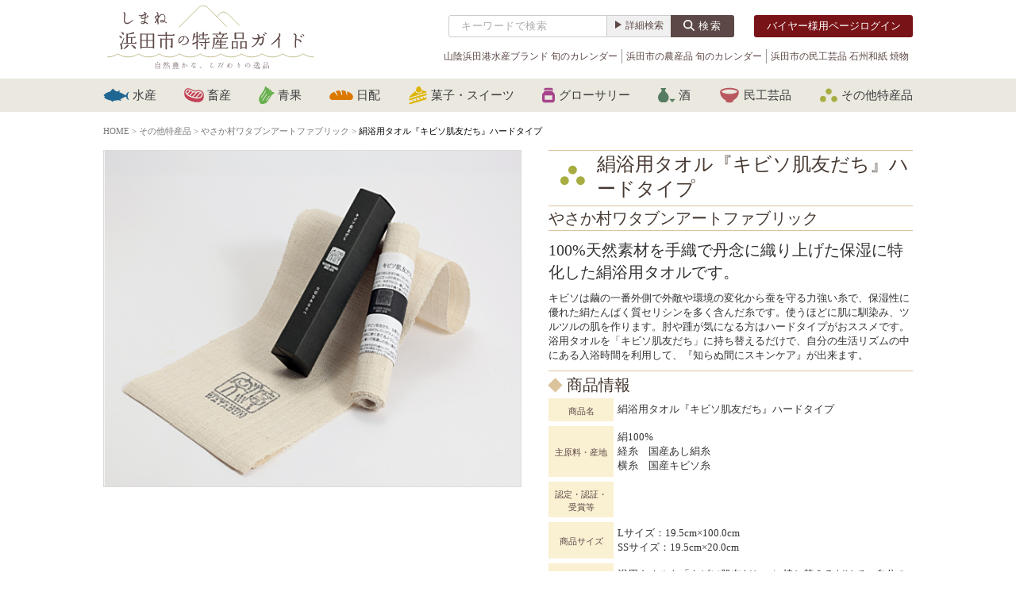

--- FILE ---
content_type: text/html; charset=UTF-8
request_url: https://hamadanoippin.com/other/%E7%B5%B9%E6%B5%B4%E7%94%A8%E3%82%BF%E3%82%AA%E3%83%AB%E3%80%8E%E3%82%AD%E3%83%93%E3%82%BD%E8%82%8C%E5%8F%8B%E3%81%A0%E3%81%A1%E3%80%8F%E3%83%8F%E3%83%BC%E3%83%89%E3%82%BF%E3%82%A4%E3%83%97
body_size: 13159
content:
<!DOCTYPE html>
<div id="top"></div>
<head>
    <!-- Google tag (gtag.js) -->
    <script async src="https://www.googletagmanager.com/gtag/js?id=G-5E3HXK788E"></script>
    <script>
        window.dataLayer = window.dataLayer || [];
        function gtag(){dataLayer.push(arguments);}
        gtag('js', new Date());

        gtag('config', 'G-5E3HXK788E');
    </script>
	<!-- Google tag (gtag.js) -->
<script async src="https://www.googletagmanager.com/gtag/js?id=UA-44533646-1"></script>
<script>
  window.dataLayer = window.dataLayer || [];
  function gtag(){dataLayer.push(arguments);}
  gtag('js', new Date());

  gtag('config', 'UA-44533646-1');
</script>


        <meta name="viewport" content="width=1100px">
    
    <meta http-equiv="Content-Type" content="text/html;charset=UTF-8" />
    <meta name="format-detection" content="telephone=no" />
        
<!--        <meta name="description" content="">  -->
       
        <link href="https://hamadanoippin.com/wp/wp-content/themes/hamadanoippin/slick.css" rel="stylesheet" type="text/css" />
    <link href="https://hamadanoippin.com/wp/wp-content/themes/hamadanoippin/style_icon.css" rel="stylesheet" type="text/css" />
        <link rel="stylesheet" href="https://hamadanoippin.com/wp/wp-content/themes/hamadanoippin/style.css" type="text/css" />
        <link rel="stylesheet" href="https://maxcdn.bootstrapcdn.com/font-awesome/4.3.0/css/font-awesome.min.css">
        <!--
    <script src="https://kit.fontawesome.com/a416763f92.js" crossorigin="anonymous"></script>
       -->

       <script src="https://ajax.googleapis.com/ajax/libs/jquery/1.11.1/jquery.min.js"></script>
           
        <script type="text/javascript" src="https://hamadanoippin.com/wp/wp-content/themes/hamadanoippin/js/jquery.colorbox-min.js"></script>
        <script type="text/javascript" src="https://hamadanoippin.com/wp/wp-content/themes/hamadanoippin/js/slick.min.js"></script>
        <script type="text/javascript" src="https://hamadanoippin.com/wp/wp-content/themes/hamadanoippin/js/main.js"></script>
        <script type="text/javascript" src="https://hamadanoippin.com/wp/wp-content/themes/hamadanoippin/js/flexibility.js"></script>
    <script src="https://maps.googleapis.com/maps/api/js?key=AIzaSyBW5ez95wdLENxPJaB4DwgM6FDJGECKf4c"></script>
    <script>
   // $(function(){
   //     flexibility(document.documentElement);
   // });
    </script>
    	<style>img:is([sizes="auto" i], [sizes^="auto," i]) { contain-intrinsic-size: 3000px 1500px }</style>
	
		<!-- All in One SEO 4.9.2 - aioseo.com -->
		<title>絹浴用タオル『キビソ肌友だち』ハードタイプ | しまね浜田市の特産品ガイド</title>
	<meta name="robots" content="max-image-preview:large" />
	<meta name="author" content="kashiadmin"/>
	<meta name="keywords" content="やさか村ワタブンアートファブリック,その他特産品" />
	<link rel="canonical" href="https://hamadanoippin.com/other/%e7%b5%b9%e6%b5%b4%e7%94%a8%e3%82%bf%e3%82%aa%e3%83%ab%e3%80%8e%e3%82%ad%e3%83%93%e3%82%bd%e8%82%8c%e5%8f%8b%e3%81%a0%e3%81%a1%e3%80%8f%e3%83%8f%e3%83%bc%e3%83%89%e3%82%bf%e3%82%a4%e3%83%97" />
	<meta name="generator" content="All in One SEO (AIOSEO) 4.9.2" />
		<meta property="og:locale" content="ja_JP" />
		<meta property="og:site_name" content="浜田市の特産品ガイド |" />
		<meta property="og:type" content="article" />
		<meta property="og:title" content="絹浴用タオル『キビソ肌友だち』ハードタイプ | しまね浜田市の特産品ガイド" />
		<meta property="og:url" content="https://hamadanoippin.com/other/%e7%b5%b9%e6%b5%b4%e7%94%a8%e3%82%bf%e3%82%aa%e3%83%ab%e3%80%8e%e3%82%ad%e3%83%93%e3%82%bd%e8%82%8c%e5%8f%8b%e3%81%a0%e3%81%a1%e3%80%8f%e3%83%8f%e3%83%bc%e3%83%89%e3%82%bf%e3%82%a4%e3%83%97" />
		<meta property="article:published_time" content="2017-11-28T09:15:43+00:00" />
		<meta property="article:modified_time" content="2025-08-08T07:44:30+00:00" />
		<meta name="twitter:card" content="summary" />
		<meta name="twitter:title" content="絹浴用タオル『キビソ肌友だち』ハードタイプ | しまね浜田市の特産品ガイド" />
		<script type="application/ld+json" class="aioseo-schema">
			{"@context":"https:\/\/schema.org","@graph":[{"@type":"Article","@id":"https:\/\/hamadanoippin.com\/other\/%e7%b5%b9%e6%b5%b4%e7%94%a8%e3%82%bf%e3%82%aa%e3%83%ab%e3%80%8e%e3%82%ad%e3%83%93%e3%82%bd%e8%82%8c%e5%8f%8b%e3%81%a0%e3%81%a1%e3%80%8f%e3%83%8f%e3%83%bc%e3%83%89%e3%82%bf%e3%82%a4%e3%83%97#article","name":"\u7d79\u6d74\u7528\u30bf\u30aa\u30eb\u300e\u30ad\u30d3\u30bd\u808c\u53cb\u3060\u3061\u300f\u30cf\u30fc\u30c9\u30bf\u30a4\u30d7 | \u3057\u307e\u306d\u6d5c\u7530\u5e02\u306e\u7279\u7523\u54c1\u30ac\u30a4\u30c9","headline":"\u7d79\u6d74\u7528\u30bf\u30aa\u30eb\u300e\u30ad\u30d3\u30bd\u808c\u53cb\u3060\u3061\u300f\u30cf\u30fc\u30c9\u30bf\u30a4\u30d7","author":{"@id":"https:\/\/hamadanoippin.com\/author\/kashiadmin#author"},"publisher":{"@id":"https:\/\/hamadanoippin.com\/#organization"},"image":{"@type":"ImageObject","url":"https:\/\/hamadanoippin.com\/wp\/wp-content\/uploads\/2017\/11\/104_A_01.jpg","width":570,"height":460},"datePublished":"2017-11-28T18:15:43+09:00","dateModified":"2025-08-08T16:44:30+09:00","inLanguage":"ja","mainEntityOfPage":{"@id":"https:\/\/hamadanoippin.com\/other\/%e7%b5%b9%e6%b5%b4%e7%94%a8%e3%82%bf%e3%82%aa%e3%83%ab%e3%80%8e%e3%82%ad%e3%83%93%e3%82%bd%e8%82%8c%e5%8f%8b%e3%81%a0%e3%81%a1%e3%80%8f%e3%83%8f%e3%83%bc%e3%83%89%e3%82%bf%e3%82%a4%e3%83%97#webpage"},"isPartOf":{"@id":"https:\/\/hamadanoippin.com\/other\/%e7%b5%b9%e6%b5%b4%e7%94%a8%e3%82%bf%e3%82%aa%e3%83%ab%e3%80%8e%e3%82%ad%e3%83%93%e3%82%bd%e8%82%8c%e5%8f%8b%e3%81%a0%e3%81%a1%e3%80%8f%e3%83%8f%e3%83%bc%e3%83%89%e3%82%bf%e3%82%a4%e3%83%97#webpage"},"articleSection":"\u3084\u3055\u304b\u6751\u30ef\u30bf\u30d6\u30f3\u30a2\u30fc\u30c8\u30d5\u30a1\u30d6\u30ea\u30c3\u30af, \u305d\u306e\u4ed6\u7279\u7523\u54c1"},{"@type":"BreadcrumbList","@id":"https:\/\/hamadanoippin.com\/other\/%e7%b5%b9%e6%b5%b4%e7%94%a8%e3%82%bf%e3%82%aa%e3%83%ab%e3%80%8e%e3%82%ad%e3%83%93%e3%82%bd%e8%82%8c%e5%8f%8b%e3%81%a0%e3%81%a1%e3%80%8f%e3%83%8f%e3%83%bc%e3%83%89%e3%82%bf%e3%82%a4%e3%83%97#breadcrumblist","itemListElement":[{"@type":"ListItem","@id":"https:\/\/hamadanoippin.com#listItem","position":1,"name":"\u30db\u30fc\u30e0","item":"https:\/\/hamadanoippin.com","nextItem":{"@type":"ListItem","@id":"https:\/\/hamadanoippin.com\/category\/other#listItem","name":"\u305d\u306e\u4ed6\u7279\u7523\u54c1"}},{"@type":"ListItem","@id":"https:\/\/hamadanoippin.com\/category\/other#listItem","position":2,"name":"\u305d\u306e\u4ed6\u7279\u7523\u54c1","item":"https:\/\/hamadanoippin.com\/category\/other","nextItem":{"@type":"ListItem","@id":"https:\/\/hamadanoippin.com\/category\/other\/%e3%82%84%e3%81%95%e3%81%8b%e6%9d%91%e3%83%af%e3%82%bf%e3%83%96%e3%83%b3%e3%82%a2%e3%83%bc%e3%83%88%e3%83%95%e3%82%a1%e3%83%96%e3%83%aa%e3%83%83%e3%82%af-other#listItem","name":"\u3084\u3055\u304b\u6751\u30ef\u30bf\u30d6\u30f3\u30a2\u30fc\u30c8\u30d5\u30a1\u30d6\u30ea\u30c3\u30af"},"previousItem":{"@type":"ListItem","@id":"https:\/\/hamadanoippin.com#listItem","name":"\u30db\u30fc\u30e0"}},{"@type":"ListItem","@id":"https:\/\/hamadanoippin.com\/category\/other\/%e3%82%84%e3%81%95%e3%81%8b%e6%9d%91%e3%83%af%e3%82%bf%e3%83%96%e3%83%b3%e3%82%a2%e3%83%bc%e3%83%88%e3%83%95%e3%82%a1%e3%83%96%e3%83%aa%e3%83%83%e3%82%af-other#listItem","position":3,"name":"\u3084\u3055\u304b\u6751\u30ef\u30bf\u30d6\u30f3\u30a2\u30fc\u30c8\u30d5\u30a1\u30d6\u30ea\u30c3\u30af","item":"https:\/\/hamadanoippin.com\/category\/other\/%e3%82%84%e3%81%95%e3%81%8b%e6%9d%91%e3%83%af%e3%82%bf%e3%83%96%e3%83%b3%e3%82%a2%e3%83%bc%e3%83%88%e3%83%95%e3%82%a1%e3%83%96%e3%83%aa%e3%83%83%e3%82%af-other","nextItem":{"@type":"ListItem","@id":"https:\/\/hamadanoippin.com\/other\/%e7%b5%b9%e6%b5%b4%e7%94%a8%e3%82%bf%e3%82%aa%e3%83%ab%e3%80%8e%e3%82%ad%e3%83%93%e3%82%bd%e8%82%8c%e5%8f%8b%e3%81%a0%e3%81%a1%e3%80%8f%e3%83%8f%e3%83%bc%e3%83%89%e3%82%bf%e3%82%a4%e3%83%97#listItem","name":"\u7d79\u6d74\u7528\u30bf\u30aa\u30eb\u300e\u30ad\u30d3\u30bd\u808c\u53cb\u3060\u3061\u300f\u30cf\u30fc\u30c9\u30bf\u30a4\u30d7"},"previousItem":{"@type":"ListItem","@id":"https:\/\/hamadanoippin.com\/category\/other#listItem","name":"\u305d\u306e\u4ed6\u7279\u7523\u54c1"}},{"@type":"ListItem","@id":"https:\/\/hamadanoippin.com\/other\/%e7%b5%b9%e6%b5%b4%e7%94%a8%e3%82%bf%e3%82%aa%e3%83%ab%e3%80%8e%e3%82%ad%e3%83%93%e3%82%bd%e8%82%8c%e5%8f%8b%e3%81%a0%e3%81%a1%e3%80%8f%e3%83%8f%e3%83%bc%e3%83%89%e3%82%bf%e3%82%a4%e3%83%97#listItem","position":4,"name":"\u7d79\u6d74\u7528\u30bf\u30aa\u30eb\u300e\u30ad\u30d3\u30bd\u808c\u53cb\u3060\u3061\u300f\u30cf\u30fc\u30c9\u30bf\u30a4\u30d7","previousItem":{"@type":"ListItem","@id":"https:\/\/hamadanoippin.com\/category\/other\/%e3%82%84%e3%81%95%e3%81%8b%e6%9d%91%e3%83%af%e3%82%bf%e3%83%96%e3%83%b3%e3%82%a2%e3%83%bc%e3%83%88%e3%83%95%e3%82%a1%e3%83%96%e3%83%aa%e3%83%83%e3%82%af-other#listItem","name":"\u3084\u3055\u304b\u6751\u30ef\u30bf\u30d6\u30f3\u30a2\u30fc\u30c8\u30d5\u30a1\u30d6\u30ea\u30c3\u30af"}}]},{"@type":"Organization","@id":"https:\/\/hamadanoippin.com\/#organization","name":"\u6d5c\u7530\u5e02\u306e\u7279\u7523\u54c1\u30ac\u30a4\u30c9","url":"https:\/\/hamadanoippin.com\/"},{"@type":"Person","@id":"https:\/\/hamadanoippin.com\/author\/kashiadmin#author","url":"https:\/\/hamadanoippin.com\/author\/kashiadmin","name":"kashiadmin","image":{"@type":"ImageObject","@id":"https:\/\/hamadanoippin.com\/other\/%e7%b5%b9%e6%b5%b4%e7%94%a8%e3%82%bf%e3%82%aa%e3%83%ab%e3%80%8e%e3%82%ad%e3%83%93%e3%82%bd%e8%82%8c%e5%8f%8b%e3%81%a0%e3%81%a1%e3%80%8f%e3%83%8f%e3%83%bc%e3%83%89%e3%82%bf%e3%82%a4%e3%83%97#authorImage","url":"https:\/\/secure.gravatar.com\/avatar\/e25e9de0bdaf58186a7f2da10f5c48a80ee92083ad710ce9f1679e49e99aad07?s=96&d=mm&r=g","width":96,"height":96,"caption":"kashiadmin"}},{"@type":"WebPage","@id":"https:\/\/hamadanoippin.com\/other\/%e7%b5%b9%e6%b5%b4%e7%94%a8%e3%82%bf%e3%82%aa%e3%83%ab%e3%80%8e%e3%82%ad%e3%83%93%e3%82%bd%e8%82%8c%e5%8f%8b%e3%81%a0%e3%81%a1%e3%80%8f%e3%83%8f%e3%83%bc%e3%83%89%e3%82%bf%e3%82%a4%e3%83%97#webpage","url":"https:\/\/hamadanoippin.com\/other\/%e7%b5%b9%e6%b5%b4%e7%94%a8%e3%82%bf%e3%82%aa%e3%83%ab%e3%80%8e%e3%82%ad%e3%83%93%e3%82%bd%e8%82%8c%e5%8f%8b%e3%81%a0%e3%81%a1%e3%80%8f%e3%83%8f%e3%83%bc%e3%83%89%e3%82%bf%e3%82%a4%e3%83%97","name":"\u7d79\u6d74\u7528\u30bf\u30aa\u30eb\u300e\u30ad\u30d3\u30bd\u808c\u53cb\u3060\u3061\u300f\u30cf\u30fc\u30c9\u30bf\u30a4\u30d7 | \u3057\u307e\u306d\u6d5c\u7530\u5e02\u306e\u7279\u7523\u54c1\u30ac\u30a4\u30c9","inLanguage":"ja","isPartOf":{"@id":"https:\/\/hamadanoippin.com\/#website"},"breadcrumb":{"@id":"https:\/\/hamadanoippin.com\/other\/%e7%b5%b9%e6%b5%b4%e7%94%a8%e3%82%bf%e3%82%aa%e3%83%ab%e3%80%8e%e3%82%ad%e3%83%93%e3%82%bd%e8%82%8c%e5%8f%8b%e3%81%a0%e3%81%a1%e3%80%8f%e3%83%8f%e3%83%bc%e3%83%89%e3%82%bf%e3%82%a4%e3%83%97#breadcrumblist"},"author":{"@id":"https:\/\/hamadanoippin.com\/author\/kashiadmin#author"},"creator":{"@id":"https:\/\/hamadanoippin.com\/author\/kashiadmin#author"},"image":{"@type":"ImageObject","url":"https:\/\/hamadanoippin.com\/wp\/wp-content\/uploads\/2017\/11\/104_A_01.jpg","@id":"https:\/\/hamadanoippin.com\/other\/%e7%b5%b9%e6%b5%b4%e7%94%a8%e3%82%bf%e3%82%aa%e3%83%ab%e3%80%8e%e3%82%ad%e3%83%93%e3%82%bd%e8%82%8c%e5%8f%8b%e3%81%a0%e3%81%a1%e3%80%8f%e3%83%8f%e3%83%bc%e3%83%89%e3%82%bf%e3%82%a4%e3%83%97\/#mainImage","width":570,"height":460},"primaryImageOfPage":{"@id":"https:\/\/hamadanoippin.com\/other\/%e7%b5%b9%e6%b5%b4%e7%94%a8%e3%82%bf%e3%82%aa%e3%83%ab%e3%80%8e%e3%82%ad%e3%83%93%e3%82%bd%e8%82%8c%e5%8f%8b%e3%81%a0%e3%81%a1%e3%80%8f%e3%83%8f%e3%83%bc%e3%83%89%e3%82%bf%e3%82%a4%e3%83%97#mainImage"},"datePublished":"2017-11-28T18:15:43+09:00","dateModified":"2025-08-08T16:44:30+09:00"},{"@type":"WebSite","@id":"https:\/\/hamadanoippin.com\/#website","url":"https:\/\/hamadanoippin.com\/","name":"\u6d5c\u7530\u5e02\u306e\u7279\u7523\u54c1\u30ac\u30a4\u30c9","inLanguage":"ja","publisher":{"@id":"https:\/\/hamadanoippin.com\/#organization"}}]}
		</script>
		<!-- All in One SEO -->

<link rel="alternate" type="application/rss+xml" title="浜田市の特産品ガイド &raquo; 絹浴用タオル『キビソ肌友だち』ハードタイプ のコメントのフィード" href="https://hamadanoippin.com/other/%e7%b5%b9%e6%b5%b4%e7%94%a8%e3%82%bf%e3%82%aa%e3%83%ab%e3%80%8e%e3%82%ad%e3%83%93%e3%82%bd%e8%82%8c%e5%8f%8b%e3%81%a0%e3%81%a1%e3%80%8f%e3%83%8f%e3%83%bc%e3%83%89%e3%82%bf%e3%82%a4%e3%83%97/feed" />
<script type="text/javascript">
/* <![CDATA[ */
window._wpemojiSettings = {"baseUrl":"https:\/\/s.w.org\/images\/core\/emoji\/16.0.1\/72x72\/","ext":".png","svgUrl":"https:\/\/s.w.org\/images\/core\/emoji\/16.0.1\/svg\/","svgExt":".svg","source":{"concatemoji":"https:\/\/hamadanoippin.com\/wp\/wp-includes\/js\/wp-emoji-release.min.js?ver=6bf0dbf59455ed16f0ce51b1d6f24d38"}};
/*! This file is auto-generated */
!function(s,n){var o,i,e;function c(e){try{var t={supportTests:e,timestamp:(new Date).valueOf()};sessionStorage.setItem(o,JSON.stringify(t))}catch(e){}}function p(e,t,n){e.clearRect(0,0,e.canvas.width,e.canvas.height),e.fillText(t,0,0);var t=new Uint32Array(e.getImageData(0,0,e.canvas.width,e.canvas.height).data),a=(e.clearRect(0,0,e.canvas.width,e.canvas.height),e.fillText(n,0,0),new Uint32Array(e.getImageData(0,0,e.canvas.width,e.canvas.height).data));return t.every(function(e,t){return e===a[t]})}function u(e,t){e.clearRect(0,0,e.canvas.width,e.canvas.height),e.fillText(t,0,0);for(var n=e.getImageData(16,16,1,1),a=0;a<n.data.length;a++)if(0!==n.data[a])return!1;return!0}function f(e,t,n,a){switch(t){case"flag":return n(e,"\ud83c\udff3\ufe0f\u200d\u26a7\ufe0f","\ud83c\udff3\ufe0f\u200b\u26a7\ufe0f")?!1:!n(e,"\ud83c\udde8\ud83c\uddf6","\ud83c\udde8\u200b\ud83c\uddf6")&&!n(e,"\ud83c\udff4\udb40\udc67\udb40\udc62\udb40\udc65\udb40\udc6e\udb40\udc67\udb40\udc7f","\ud83c\udff4\u200b\udb40\udc67\u200b\udb40\udc62\u200b\udb40\udc65\u200b\udb40\udc6e\u200b\udb40\udc67\u200b\udb40\udc7f");case"emoji":return!a(e,"\ud83e\udedf")}return!1}function g(e,t,n,a){var r="undefined"!=typeof WorkerGlobalScope&&self instanceof WorkerGlobalScope?new OffscreenCanvas(300,150):s.createElement("canvas"),o=r.getContext("2d",{willReadFrequently:!0}),i=(o.textBaseline="top",o.font="600 32px Arial",{});return e.forEach(function(e){i[e]=t(o,e,n,a)}),i}function t(e){var t=s.createElement("script");t.src=e,t.defer=!0,s.head.appendChild(t)}"undefined"!=typeof Promise&&(o="wpEmojiSettingsSupports",i=["flag","emoji"],n.supports={everything:!0,everythingExceptFlag:!0},e=new Promise(function(e){s.addEventListener("DOMContentLoaded",e,{once:!0})}),new Promise(function(t){var n=function(){try{var e=JSON.parse(sessionStorage.getItem(o));if("object"==typeof e&&"number"==typeof e.timestamp&&(new Date).valueOf()<e.timestamp+604800&&"object"==typeof e.supportTests)return e.supportTests}catch(e){}return null}();if(!n){if("undefined"!=typeof Worker&&"undefined"!=typeof OffscreenCanvas&&"undefined"!=typeof URL&&URL.createObjectURL&&"undefined"!=typeof Blob)try{var e="postMessage("+g.toString()+"("+[JSON.stringify(i),f.toString(),p.toString(),u.toString()].join(",")+"));",a=new Blob([e],{type:"text/javascript"}),r=new Worker(URL.createObjectURL(a),{name:"wpTestEmojiSupports"});return void(r.onmessage=function(e){c(n=e.data),r.terminate(),t(n)})}catch(e){}c(n=g(i,f,p,u))}t(n)}).then(function(e){for(var t in e)n.supports[t]=e[t],n.supports.everything=n.supports.everything&&n.supports[t],"flag"!==t&&(n.supports.everythingExceptFlag=n.supports.everythingExceptFlag&&n.supports[t]);n.supports.everythingExceptFlag=n.supports.everythingExceptFlag&&!n.supports.flag,n.DOMReady=!1,n.readyCallback=function(){n.DOMReady=!0}}).then(function(){return e}).then(function(){var e;n.supports.everything||(n.readyCallback(),(e=n.source||{}).concatemoji?t(e.concatemoji):e.wpemoji&&e.twemoji&&(t(e.twemoji),t(e.wpemoji)))}))}((window,document),window._wpemojiSettings);
/* ]]> */
</script>
<style id='wp-emoji-styles-inline-css' type='text/css'>

	img.wp-smiley, img.emoji {
		display: inline !important;
		border: none !important;
		box-shadow: none !important;
		height: 1em !important;
		width: 1em !important;
		margin: 0 0.07em !important;
		vertical-align: -0.1em !important;
		background: none !important;
		padding: 0 !important;
	}
</style>
<link rel='stylesheet' id='wp-block-library-css' href='https://hamadanoippin.com/wp/wp-includes/css/dist/block-library/style.min.css?ver=6bf0dbf59455ed16f0ce51b1d6f24d38' type='text/css' media='all' />
<style id='classic-theme-styles-inline-css' type='text/css'>
/*! This file is auto-generated */
.wp-block-button__link{color:#fff;background-color:#32373c;border-radius:9999px;box-shadow:none;text-decoration:none;padding:calc(.667em + 2px) calc(1.333em + 2px);font-size:1.125em}.wp-block-file__button{background:#32373c;color:#fff;text-decoration:none}
</style>
<link rel='stylesheet' id='aioseo/css/src/vue/standalone/blocks/table-of-contents/global.scss-css' href='https://hamadanoippin.com/wp/wp-content/plugins/all-in-one-seo-pack/dist/Lite/assets/css/table-of-contents/global.e90f6d47.css?ver=4.9.2' type='text/css' media='all' />
<style id='global-styles-inline-css' type='text/css'>
:root{--wp--preset--aspect-ratio--square: 1;--wp--preset--aspect-ratio--4-3: 4/3;--wp--preset--aspect-ratio--3-4: 3/4;--wp--preset--aspect-ratio--3-2: 3/2;--wp--preset--aspect-ratio--2-3: 2/3;--wp--preset--aspect-ratio--16-9: 16/9;--wp--preset--aspect-ratio--9-16: 9/16;--wp--preset--color--black: #000000;--wp--preset--color--cyan-bluish-gray: #abb8c3;--wp--preset--color--white: #ffffff;--wp--preset--color--pale-pink: #f78da7;--wp--preset--color--vivid-red: #cf2e2e;--wp--preset--color--luminous-vivid-orange: #ff6900;--wp--preset--color--luminous-vivid-amber: #fcb900;--wp--preset--color--light-green-cyan: #7bdcb5;--wp--preset--color--vivid-green-cyan: #00d084;--wp--preset--color--pale-cyan-blue: #8ed1fc;--wp--preset--color--vivid-cyan-blue: #0693e3;--wp--preset--color--vivid-purple: #9b51e0;--wp--preset--gradient--vivid-cyan-blue-to-vivid-purple: linear-gradient(135deg,rgba(6,147,227,1) 0%,rgb(155,81,224) 100%);--wp--preset--gradient--light-green-cyan-to-vivid-green-cyan: linear-gradient(135deg,rgb(122,220,180) 0%,rgb(0,208,130) 100%);--wp--preset--gradient--luminous-vivid-amber-to-luminous-vivid-orange: linear-gradient(135deg,rgba(252,185,0,1) 0%,rgba(255,105,0,1) 100%);--wp--preset--gradient--luminous-vivid-orange-to-vivid-red: linear-gradient(135deg,rgba(255,105,0,1) 0%,rgb(207,46,46) 100%);--wp--preset--gradient--very-light-gray-to-cyan-bluish-gray: linear-gradient(135deg,rgb(238,238,238) 0%,rgb(169,184,195) 100%);--wp--preset--gradient--cool-to-warm-spectrum: linear-gradient(135deg,rgb(74,234,220) 0%,rgb(151,120,209) 20%,rgb(207,42,186) 40%,rgb(238,44,130) 60%,rgb(251,105,98) 80%,rgb(254,248,76) 100%);--wp--preset--gradient--blush-light-purple: linear-gradient(135deg,rgb(255,206,236) 0%,rgb(152,150,240) 100%);--wp--preset--gradient--blush-bordeaux: linear-gradient(135deg,rgb(254,205,165) 0%,rgb(254,45,45) 50%,rgb(107,0,62) 100%);--wp--preset--gradient--luminous-dusk: linear-gradient(135deg,rgb(255,203,112) 0%,rgb(199,81,192) 50%,rgb(65,88,208) 100%);--wp--preset--gradient--pale-ocean: linear-gradient(135deg,rgb(255,245,203) 0%,rgb(182,227,212) 50%,rgb(51,167,181) 100%);--wp--preset--gradient--electric-grass: linear-gradient(135deg,rgb(202,248,128) 0%,rgb(113,206,126) 100%);--wp--preset--gradient--midnight: linear-gradient(135deg,rgb(2,3,129) 0%,rgb(40,116,252) 100%);--wp--preset--font-size--small: 13px;--wp--preset--font-size--medium: 20px;--wp--preset--font-size--large: 36px;--wp--preset--font-size--x-large: 42px;--wp--preset--spacing--20: 0.44rem;--wp--preset--spacing--30: 0.67rem;--wp--preset--spacing--40: 1rem;--wp--preset--spacing--50: 1.5rem;--wp--preset--spacing--60: 2.25rem;--wp--preset--spacing--70: 3.38rem;--wp--preset--spacing--80: 5.06rem;--wp--preset--shadow--natural: 6px 6px 9px rgba(0, 0, 0, 0.2);--wp--preset--shadow--deep: 12px 12px 50px rgba(0, 0, 0, 0.4);--wp--preset--shadow--sharp: 6px 6px 0px rgba(0, 0, 0, 0.2);--wp--preset--shadow--outlined: 6px 6px 0px -3px rgba(255, 255, 255, 1), 6px 6px rgba(0, 0, 0, 1);--wp--preset--shadow--crisp: 6px 6px 0px rgba(0, 0, 0, 1);}:where(.is-layout-flex){gap: 0.5em;}:where(.is-layout-grid){gap: 0.5em;}body .is-layout-flex{display: flex;}.is-layout-flex{flex-wrap: wrap;align-items: center;}.is-layout-flex > :is(*, div){margin: 0;}body .is-layout-grid{display: grid;}.is-layout-grid > :is(*, div){margin: 0;}:where(.wp-block-columns.is-layout-flex){gap: 2em;}:where(.wp-block-columns.is-layout-grid){gap: 2em;}:where(.wp-block-post-template.is-layout-flex){gap: 1.25em;}:where(.wp-block-post-template.is-layout-grid){gap: 1.25em;}.has-black-color{color: var(--wp--preset--color--black) !important;}.has-cyan-bluish-gray-color{color: var(--wp--preset--color--cyan-bluish-gray) !important;}.has-white-color{color: var(--wp--preset--color--white) !important;}.has-pale-pink-color{color: var(--wp--preset--color--pale-pink) !important;}.has-vivid-red-color{color: var(--wp--preset--color--vivid-red) !important;}.has-luminous-vivid-orange-color{color: var(--wp--preset--color--luminous-vivid-orange) !important;}.has-luminous-vivid-amber-color{color: var(--wp--preset--color--luminous-vivid-amber) !important;}.has-light-green-cyan-color{color: var(--wp--preset--color--light-green-cyan) !important;}.has-vivid-green-cyan-color{color: var(--wp--preset--color--vivid-green-cyan) !important;}.has-pale-cyan-blue-color{color: var(--wp--preset--color--pale-cyan-blue) !important;}.has-vivid-cyan-blue-color{color: var(--wp--preset--color--vivid-cyan-blue) !important;}.has-vivid-purple-color{color: var(--wp--preset--color--vivid-purple) !important;}.has-black-background-color{background-color: var(--wp--preset--color--black) !important;}.has-cyan-bluish-gray-background-color{background-color: var(--wp--preset--color--cyan-bluish-gray) !important;}.has-white-background-color{background-color: var(--wp--preset--color--white) !important;}.has-pale-pink-background-color{background-color: var(--wp--preset--color--pale-pink) !important;}.has-vivid-red-background-color{background-color: var(--wp--preset--color--vivid-red) !important;}.has-luminous-vivid-orange-background-color{background-color: var(--wp--preset--color--luminous-vivid-orange) !important;}.has-luminous-vivid-amber-background-color{background-color: var(--wp--preset--color--luminous-vivid-amber) !important;}.has-light-green-cyan-background-color{background-color: var(--wp--preset--color--light-green-cyan) !important;}.has-vivid-green-cyan-background-color{background-color: var(--wp--preset--color--vivid-green-cyan) !important;}.has-pale-cyan-blue-background-color{background-color: var(--wp--preset--color--pale-cyan-blue) !important;}.has-vivid-cyan-blue-background-color{background-color: var(--wp--preset--color--vivid-cyan-blue) !important;}.has-vivid-purple-background-color{background-color: var(--wp--preset--color--vivid-purple) !important;}.has-black-border-color{border-color: var(--wp--preset--color--black) !important;}.has-cyan-bluish-gray-border-color{border-color: var(--wp--preset--color--cyan-bluish-gray) !important;}.has-white-border-color{border-color: var(--wp--preset--color--white) !important;}.has-pale-pink-border-color{border-color: var(--wp--preset--color--pale-pink) !important;}.has-vivid-red-border-color{border-color: var(--wp--preset--color--vivid-red) !important;}.has-luminous-vivid-orange-border-color{border-color: var(--wp--preset--color--luminous-vivid-orange) !important;}.has-luminous-vivid-amber-border-color{border-color: var(--wp--preset--color--luminous-vivid-amber) !important;}.has-light-green-cyan-border-color{border-color: var(--wp--preset--color--light-green-cyan) !important;}.has-vivid-green-cyan-border-color{border-color: var(--wp--preset--color--vivid-green-cyan) !important;}.has-pale-cyan-blue-border-color{border-color: var(--wp--preset--color--pale-cyan-blue) !important;}.has-vivid-cyan-blue-border-color{border-color: var(--wp--preset--color--vivid-cyan-blue) !important;}.has-vivid-purple-border-color{border-color: var(--wp--preset--color--vivid-purple) !important;}.has-vivid-cyan-blue-to-vivid-purple-gradient-background{background: var(--wp--preset--gradient--vivid-cyan-blue-to-vivid-purple) !important;}.has-light-green-cyan-to-vivid-green-cyan-gradient-background{background: var(--wp--preset--gradient--light-green-cyan-to-vivid-green-cyan) !important;}.has-luminous-vivid-amber-to-luminous-vivid-orange-gradient-background{background: var(--wp--preset--gradient--luminous-vivid-amber-to-luminous-vivid-orange) !important;}.has-luminous-vivid-orange-to-vivid-red-gradient-background{background: var(--wp--preset--gradient--luminous-vivid-orange-to-vivid-red) !important;}.has-very-light-gray-to-cyan-bluish-gray-gradient-background{background: var(--wp--preset--gradient--very-light-gray-to-cyan-bluish-gray) !important;}.has-cool-to-warm-spectrum-gradient-background{background: var(--wp--preset--gradient--cool-to-warm-spectrum) !important;}.has-blush-light-purple-gradient-background{background: var(--wp--preset--gradient--blush-light-purple) !important;}.has-blush-bordeaux-gradient-background{background: var(--wp--preset--gradient--blush-bordeaux) !important;}.has-luminous-dusk-gradient-background{background: var(--wp--preset--gradient--luminous-dusk) !important;}.has-pale-ocean-gradient-background{background: var(--wp--preset--gradient--pale-ocean) !important;}.has-electric-grass-gradient-background{background: var(--wp--preset--gradient--electric-grass) !important;}.has-midnight-gradient-background{background: var(--wp--preset--gradient--midnight) !important;}.has-small-font-size{font-size: var(--wp--preset--font-size--small) !important;}.has-medium-font-size{font-size: var(--wp--preset--font-size--medium) !important;}.has-large-font-size{font-size: var(--wp--preset--font-size--large) !important;}.has-x-large-font-size{font-size: var(--wp--preset--font-size--x-large) !important;}
:where(.wp-block-post-template.is-layout-flex){gap: 1.25em;}:where(.wp-block-post-template.is-layout-grid){gap: 1.25em;}
:where(.wp-block-columns.is-layout-flex){gap: 2em;}:where(.wp-block-columns.is-layout-grid){gap: 2em;}
:root :where(.wp-block-pullquote){font-size: 1.5em;line-height: 1.6;}
</style>
<link rel="https://api.w.org/" href="https://hamadanoippin.com/wp-json/" /><link rel="alternate" title="JSON" type="application/json" href="https://hamadanoippin.com/wp-json/wp/v2/posts/1087" /><link rel="alternate" title="oEmbed (JSON)" type="application/json+oembed" href="https://hamadanoippin.com/wp-json/oembed/1.0/embed?url=https%3A%2F%2Fhamadanoippin.com%2Fother%2F%25e7%25b5%25b9%25e6%25b5%25b4%25e7%2594%25a8%25e3%2582%25bf%25e3%2582%25aa%25e3%2583%25ab%25e3%2580%258e%25e3%2582%25ad%25e3%2583%2593%25e3%2582%25bd%25e8%2582%258c%25e5%258f%258b%25e3%2581%25a0%25e3%2581%25a1%25e3%2580%258f%25e3%2583%258f%25e3%2583%25bc%25e3%2583%2589%25e3%2582%25bf%25e3%2582%25a4%25e3%2583%2597" />
<link rel="alternate" title="oEmbed (XML)" type="text/xml+oembed" href="https://hamadanoippin.com/wp-json/oembed/1.0/embed?url=https%3A%2F%2Fhamadanoippin.com%2Fother%2F%25e7%25b5%25b9%25e6%25b5%25b4%25e7%2594%25a8%25e3%2582%25bf%25e3%2582%25aa%25e3%2583%25ab%25e3%2580%258e%25e3%2582%25ad%25e3%2583%2593%25e3%2582%25bd%25e8%2582%258c%25e5%258f%258b%25e3%2581%25a0%25e3%2581%25a1%25e3%2580%258f%25e3%2583%258f%25e3%2583%25bc%25e3%2583%2589%25e3%2582%25bf%25e3%2582%25a4%25e3%2583%2597&#038;format=xml" />
</head>

<body data-rsssl=1 class="wp-singular post-template-default single single-post postid-1087 single-format-standard wp-theme-hamadanoippin">
  
  
  <div class="head_werp">
	<div class="head_werpin">
    <header>
        <div id="header">
            <h1><a href="https://hamadanoippin.com">
			  <img src="https://hamadanoippin.com/wp/wp-content/themes/hamadanoippin/images/logo.svg" alt="浜田市の特産品ガイド">
			  <img src="https://hamadanoippin.com/wp/wp-content/themes/hamadanoippin/images/hov_logo.svg" alt="浜田市の特産品ガイド">
			  </a></h1>

          <div class="hedco_box fle">
              <div class="header_box ">
                  <div class="header_re fle">
                      <div class="hed_navbox pc">
                          <div class="header-search">
                              <form role="search" method="get" class="search-form" action="https://hamadanoippin.com">
                                  <input type="search" class="search-field pc" placeholder="キーワードで検索" value="" name="s" title="検索:">
                                  <a href="#modal" class="search-side__button js-search-modal-open">詳細検索</a>
                                  <button type="submit" class="header-search__submit ">検索</button>
                              </form>
                          </div><!--header-search-->
                      </div><!--hed_navbox-->
                                            <div class="login_botmbox pc">
                          <div class="login_botm in_botm">
                              <a href="/wp/sv_wp-login.php" onclick="gtag('event', 'CLICK', {'event_category': 'BUTTON','event_label': 'login','value': '1'});">バイヤー様用ページログイン</a>
                          </div>
                      </div>
                                            <div class="navbotmw bl mob">
                          <div class="navbotm">
                              <a href="nav">
                                  <span></span>
                                  <span></span>
                                  <span></span>
                              </a>
                          </div>
                      </div>
                  </div><!--header_re-->
                  
                  
                  
            
                  <div id="gnavi" class="fle pc">
                      <div id="nav_menu-3" class="widget widget_nav_menu"><div class="menu-menu-2%e3%83%98%e3%83%83%e3%83%80%e3%83%bc%e3%82%a6%e3%82%a7%e3%82%b8%e3%83%83%e3%83%88-container"><ul id="menu-menu-2%e3%83%98%e3%83%83%e3%83%80%e3%83%bc%e3%82%a6%e3%82%a7%e3%82%b8%e3%83%83%e3%83%88" class="menu"><li id="menu-item-59" class="menu-item menu-item-type-post_type menu-item-object-page menu-item-59"><a href="https://hamadanoippin.com/fish_calender">山陰浜田港水産ブランド 旬のカレンダー</a></li>
<li id="menu-item-58" class="menu-item menu-item-type-post_type menu-item-object-page menu-item-58"><a href="https://hamadanoippin.com/vegetable_calender">浜田市の農産品 旬のカレンダー</a></li>
<li id="menu-item-2809" class="menu-item menu-item-type-post_type menu-item-object-page menu-item-2809"><a href="https://hamadanoippin.com/people-crafts">浜田市の民工芸品 石州和紙 焼物</a></li>
</ul></div></div>                  </div>
              </div><!--header_box-->
                          </div><!--.hedco_box-->
        </div><!--#header-->

    </header>


    <nav class="pc">
        <div id="gnavibase">
                         <div class="hed_catenav">
                 <div id="nav_menu-4" class="widget widget_nav_menu"><div class="menu-menu-3%e3%82%ab%e3%83%86%e3%82%b4%e3%83%aa%e3%83%bc%e3%82%a6%e3%82%a7%e3%82%b8%e3%83%83%e3%83%88-container"><ul id="menu-menu-3%e3%82%ab%e3%83%86%e3%82%b4%e3%83%aa%e3%83%bc%e3%82%a6%e3%82%a7%e3%82%b8%e3%83%83%e3%83%88" class="menu"><li id="menu-item-62" class="menu-item menu-item-type-taxonomy menu-item-object-category menu-item-62"><a href="https://hamadanoippin.com/category/fisheries"><p>水産</p></a></li>
<li id="menu-item-60" class="menu-item menu-item-type-taxonomy menu-item-object-category menu-item-60"><a href="https://hamadanoippin.com/category/meat"><p>畜産</p></a></li>
<li id="menu-item-63" class="menu-item menu-item-type-taxonomy menu-item-object-category menu-item-63"><a href="https://hamadanoippin.com/category/fruit_and_vegetables"><p>青果</p></a></li>
<li id="menu-item-64" class="menu-item menu-item-type-taxonomy menu-item-object-category menu-item-64"><a href="https://hamadanoippin.com/category/daily_delivered"><p>日配</p></a></li>
<li id="menu-item-70" class="menu-item menu-item-type-taxonomy menu-item-object-category menu-item-70"><a href="https://hamadanoippin.com/category/sweet"><p>菓子・スイーツ</p></a></li>
<li id="menu-item-61" class="menu-item menu-item-type-taxonomy menu-item-object-category menu-item-61"><a href="https://hamadanoippin.com/category/grocery"><p>グローサリー</p></a></li>
<li id="menu-item-67" class="menu-item menu-item-type-taxonomy menu-item-object-category menu-item-67"><a href="https://hamadanoippin.com/category/liquor"><p>酒</p></a></li>
<li id="menu-item-68" class="menu-item menu-item-type-taxonomy menu-item-object-category menu-item-68"><a href="https://hamadanoippin.com/category/people_craft"><p>民工芸品</p></a></li>
<li id="menu-item-69" class="menu-item menu-item-type-taxonomy menu-item-object-category current-post-ancestor current-menu-parent current-post-parent menu-item-69"><a href="https://hamadanoippin.com/category/other"><p>その他特産品</p></a></li>
</ul></div></div>             </div>
                        
        </div><!--gnavibase-->
    </nav>
    
    <div class="mobnav">
        <div id="gnavibase">
                        <div class="hed_catenav">
                <div id="nav_menu-4" class="widget widget_nav_menu"><div class="menu-menu-3%e3%82%ab%e3%83%86%e3%82%b4%e3%83%aa%e3%83%bc%e3%82%a6%e3%82%a7%e3%82%b8%e3%83%83%e3%83%88-container"><ul id="menu-menu-3%e3%82%ab%e3%83%86%e3%82%b4%e3%83%aa%e3%83%bc%e3%82%a6%e3%82%a7%e3%82%b8%e3%83%83%e3%83%88-1" class="menu"><li class="menu-item menu-item-type-taxonomy menu-item-object-category menu-item-62"><a href="https://hamadanoippin.com/category/fisheries"><p>水産</p></a></li>
<li class="menu-item menu-item-type-taxonomy menu-item-object-category menu-item-60"><a href="https://hamadanoippin.com/category/meat"><p>畜産</p></a></li>
<li class="menu-item menu-item-type-taxonomy menu-item-object-category menu-item-63"><a href="https://hamadanoippin.com/category/fruit_and_vegetables"><p>青果</p></a></li>
<li class="menu-item menu-item-type-taxonomy menu-item-object-category menu-item-64"><a href="https://hamadanoippin.com/category/daily_delivered"><p>日配</p></a></li>
<li class="menu-item menu-item-type-taxonomy menu-item-object-category menu-item-70"><a href="https://hamadanoippin.com/category/sweet"><p>菓子・スイーツ</p></a></li>
<li class="menu-item menu-item-type-taxonomy menu-item-object-category menu-item-61"><a href="https://hamadanoippin.com/category/grocery"><p>グローサリー</p></a></li>
<li class="menu-item menu-item-type-taxonomy menu-item-object-category menu-item-67"><a href="https://hamadanoippin.com/category/liquor"><p>酒</p></a></li>
<li class="menu-item menu-item-type-taxonomy menu-item-object-category menu-item-68"><a href="https://hamadanoippin.com/category/people_craft"><p>民工芸品</p></a></li>
<li class="menu-item menu-item-type-taxonomy menu-item-object-category current-post-ancestor current-menu-parent current-post-parent menu-item-69"><a href="https://hamadanoippin.com/category/other"><p>その他特産品</p></a></li>
</ul></div></div>            </div>
            
        </div><!--gnavibase-->
        
        <div class="header_re fle">
        <div class="hed_navbox">
            <div class="header-search">
                <form role="search" method="get" class="search-form" action="https://hamadanoippin.com">
                   
                    <a href="#modal" class="search-side__button js-search-modal-open">詳細検索</a>
                    
                </form>
            </div><!--header-search-->
        </div><!--hed_navbox-->
                <div class="login_botmbox">
            <div class="login_botm in_botm">
                <a href="/wp/sv_wp-login.php">バイヤー様用ページログイン</a>
            </div>
        </div>
                </div>
        
        <div id="gnavi">
            <div id="nav_menu-5" class="footer-widget"><div class="menu-menu-4%e3%83%95%e3%83%83%e3%82%bf%e3%83%bc%e3%82%a6%e3%82%a7%e3%82%b8%e3%83%83%e3%83%88-container"><ul id="menu-menu-4%e3%83%95%e3%83%83%e3%82%bf%e3%83%bc%e3%82%a6%e3%82%a7%e3%82%b8%e3%83%83%e3%83%88" class="menu"><li id="menu-item-78" class="menu-item menu-item-type-custom menu-item-object-custom menu-item-home menu-item-78"><a href="https://hamadanoippin.com/">ホーム</a></li>
<li id="menu-item-2810" class="menu-item menu-item-type-post_type menu-item-object-page menu-item-2810"><a href="https://hamadanoippin.com/people-crafts">浜田市の民工芸品 石州和紙 焼物</a></li>
<li id="menu-item-2814" class="menu-item menu-item-type-custom menu-item-object-custom menu-item-2814"><a target="_blank" href="http://www.city.hamada.shimane.jp/www/contents/1001000000007/index.html">浜田市の紹介</a></li>
<li id="menu-item-106" class="menu-item menu-item-type-post_type menu-item-object-page menu-item-106"><a href="https://hamadanoippin.com/guide">しまね浜田市の特産品ガイドについて</a></li>
<li id="menu-item-81" class="menu-item menu-item-type-post_type menu-item-object-page menu-item-81"><a href="https://hamadanoippin.com/fish_calender">山陰浜田港水産ブランド 旬のカレンダー</a></li>
<li id="menu-item-109" class="menu-item menu-item-type-post_type menu-item-object-page menu-item-109"><a href="https://hamadanoippin.com/policy">サイトポリシー</a></li>
<li id="menu-item-80" class="menu-item menu-item-type-post_type menu-item-object-page menu-item-80"><a href="https://hamadanoippin.com/vegetable_calender">浜田市の農産品 旬のカレンダー</a></li>
</ul></div></div>        </div>
        
    </div>
    
    	</div>
  </div>
    

    <div class="pankuzu in">
               <span property="itemListElement" typeof="ListItem"><a property="item" typeof="WebPage" title="浜田市の特産品ガイドへ移動" href="https://hamadanoippin.com" class="home"><span property="name">HOME</span></a><meta property="position" content="1"></span> &gt; <span property="itemListElement" typeof="ListItem"><a property="item" typeof="WebPage" title="その他特産品のカテゴリーアーカイブへ移動" href="https://hamadanoippin.com/category/other" class="taxonomy category"><span property="name">その他特産品</span></a><meta property="position" content="2"></span> &gt; <span property="itemListElement" typeof="ListItem"><a property="item" typeof="WebPage" title="やさか村ワタブンアートファブリックのカテゴリーアーカイブへ移動" href="https://hamadanoippin.com/category/other/%e3%82%84%e3%81%95%e3%81%8b%e6%9d%91%e3%83%af%e3%82%bf%e3%83%96%e3%83%b3%e3%82%a2%e3%83%bc%e3%83%88%e3%83%95%e3%82%a1%e3%83%96%e3%83%aa%e3%83%83%e3%82%af-other" class="taxonomy category"><span property="name">やさか村ワタブンアートファブリック</span></a><meta property="position" content="3"></span> &gt; <span property="itemListElement" typeof="ListItem"><span property="name" class="page_title">絹浴用タオル『キビソ肌友だち』ハードタイプ</span><meta property="position" content="4"></span>                	  
    </div><!--pankuzu-->
    




<main class="co_box catid_11 ">
    <div class="in more_box fle">
        <div class="pot_box">
            <div class="main_pot" style="background-image: url(https://hamadanoippin.com/wp/wp-content/uploads/2017/11/104_A_01.jpg)">

            </div>

            <div class="pot_boxtab">
                <ul class="fle">
                                                                                                </ul>
            </div>
            <!--pot_boxtab-->
        </div>
        <!--pot_box-->

        <div class="more_text">
            <div class="titl_box">
                <h2 class="fle">
                    <p>絹浴用タオル『キビソ肌友だち』ハードタイプ</p>
                </h2>
                <div class="shop_name">
                    <p>やさか村ワタブンアートファブリック</p>
                </div>
                <div class="titl_boxtext">
                    <p class="titl_m">100%天然素材を手織で丹念に織り上げた保湿に特化した絹浴用タオルです。</p>
                    <p class="titl_text"><p>キビソは繭の一番外側で外敵や環境の変化から蚕を守る力強い糸で、保湿性に優れた絹たんぱく質セリシンを多く含んだ糸です。使うほどに肌に馴染み、ツルツルの肌を作ります。肘や踵が気になる方はハードタイプがおススメです。浴用タオルを「キビソ肌友だち」に持ち替えるだけで、自分の生活リズムの中にある入浴時間を利用して、『知らぬ間にスキンケア』が出来ます。</p></p>
                </div>
            </div>
            <!--titl_box-->

            <div class="product_box">
                <h3>商品情報</h3>
                <div class="product_info prodta">
                    
                    <table>
                        <tbody>
                            <tr>
                                <th>商品名</th>
                                <td>絹浴用タオル『キビソ肌友だち』ハードタイプ</td>
                            </tr>
                            <tr>
                                <th>主原料・産地</th>
                                <td>絹100%<br>経糸　国産あし絹糸<br>横糸　国産キビソ糸</td>
                            </tr>
                            <tr>
                                <th>認定・認証・受賞等</th>
                                <td>
                                                                    </td>
                            </tr>
                            <tr>
                                <th>商品サイズ</th>
                                <td>
                                                                                                                                                                                    <p>Lサイズ：19.5cm×100.0cm<br>SSサイズ：19.5cm×20.0cm</p>                                </td>
                            </tr>


                            <tr>
                                <th>利用シーン</th>
                                <td>浴用タオルを「キビソ肌友だち」に持ち替えるだけで、自分の生活リズムの中にある入浴時間を利用して、『知らぬ間にスキンケア』が出来ること。</td>
                            </tr>

                                                    </tbody>
                    </table>

                                    </div>
                <!--product_info-->
                
            </div>
            <!--product_box-->

        </div>
        <!--more_text-->

    </div>
    <!--more_box-->

    

    <div class="cat_box in  inshop">
        <h3>同社の他の商品</h3>
        <ul class="fle">
            

            <li>
                <a href="https://hamadanoippin.com/other/%e7%b5%b9%e6%b5%b4%e7%94%a8%e3%82%bf%e3%82%aa%e3%83%ab%e3%80%8e%e3%82%ad%e3%83%93%e3%82%bd%e8%82%8c%e5%8f%8b%e3%81%a0%e3%81%a1%e3%80%8f%e3%82%bd%e3%83%95%e3%83%88%e3%82%bf%e3%82%a4%e3%83%97">
                    <div class="cat_listimg" style="background-image: url(https://hamadanoippin.com/wp/wp-content/uploads/2017/11/104_B_01.jpg)"></div>
                    <div class="catlist_text">
                        <div class="co_name">絹浴用タオル『キビソ肌友だち』ソフトタイプ</div>
                        <p>
                            100%天然素材を手織で丹念に織り上げた保湿に特化した絹浴用タオルです。                        </p>
                    </div>
                    <!--catlist_text-->
                </a>
            </li>
            
        </ul>
    </div>


    <div class="item_f">
        <div class="item_flist in ">
            <h3>企業情報</h3>
            <div class="fle item_table">
                <div class="shop_int">
                    <table>
                        <tbody>
                            <tr>
                                <th>企業名</th>
                                <td>やさか村ワタブンアートファブリック</td>
                            </tr>
                            <tr>
                                <th>会社所在地</th>
                                <td>〒697-1122 浜田市弥栄町木都賀ｲ514-1</td>
                            </tr>
                                                        <tr>
                                <th>TEL</th>
                                <td>0855-48-2436</td>
                            </tr>
                                                                                    <tr>
                                <th>ホームページ</th>
                                <td><a href="https://www.tu-ton-ton.com/" target="_blank">https://www.tu-ton-ton.com/</a></td>
                            </tr>
                                                    </tbody>
                    </table>
                    <div class="co_botan">
                        <div class="co_botanh">お問い合わせ</div>
                        <ul class="fle">
                            <li>
                                <a href="tel:0855-48-2436">この企業に電話する</a>
                            </li>
                                                        <li>
                                <a href="https://www.tu-ton-ton.com/" target="_blank">ホームページを見る</a>
                            </li>
                                                    </ul>
                    </div>
                    <!--co_botan-->
                </div>
                <!--shop_int-->

                <div class="map">
                    <div id="map_canvas"></div>
                    <script type="text/javascript">
    
  

function initialize() {
  
  
  var latlng = new google.maps.LatLng(34.765518,132.074087);
  var myOptions = {
    zoom: 18,/*拡大比率*/
    center: latlng,/*表示枠内の中心点*/
	scrollwheel: false,
    mapTypeControlOptions: { mapTypeIds: ['sample', google.maps.MapTypeId.ROADMAP] }/*表示タイプの指定*/
  };
  var map = new google.maps.Map(document.getElementById('map_canvas'), myOptions);
 
  /*アイコン設定▼*/
  var markerOptions = {
    position: latlng,
    map: map,
  };
  var marker = new google.maps.Marker(markerOptions);
　/*アイコン設定ここまで▲*/
 

  
  var sampleType = new google.maps.StyledMapType();
  map.mapTypes.set('sample', sampleType);
  map.setMapTypeId('sample');
}
google.maps.event.addDomListener(window, 'load', initialize);
</script>                </div>

            </div>
            <!--item_f-->
        </div>
    </div>
    <!--item_f-->




</main>



<div class="modal" id="modal">
    <div class="modal__contents">
        <div class="modal__header">
            <p class="modal__close js-modal-close"></p>
            <p class="modal__title">検索条件<span>をお選びください</span></p>
        </div>


        <form arole="search" method="get" id="searchform" class="searchform" action="https://hamadanoippin.com">
		 
            <div class="search-item">
                <div class="search-item__section">

                    <h4 class="search-item__heading">ジャンル</h4>
                    <div class="search-item__content">
                        <ul class="search-item__list ">
						  <ul class="search-item_cat">
                            <li class="fle">
							  <div class="searchcat_item">
								  <input id="cat_fisheries" type="checkbox" name="cat[]" value="2" />
								  <label for="cat_fisheries">水産</label>
							  </div>
							  <div class="genrelis_tbox">
							      <ul class="genrelist fle">
								      <li>
								          <input type="checkbox" name="genre01[]" id="genrel00" value="干物">
                                            <label for="genrel00">干物</label>
								     </li>
								      <li>
								          <input type="checkbox" name="genre01[]" id="genrel01" value="のどぐろ">
                                            <label for="genrel01">のどぐろ</label>
								     </li>
								      <li>
								          <input type="checkbox" name="genre01[]" id="genrel02" value="かれい">
                                            <label for="genrel02">かれい</label>
								      </li>
								      <li>
								          <input type="checkbox" name="genre01[]" id="genrel03" value="あじ">
                                            <label for="genrel03">あじ</label>
								      </li>
								      <li>
								          <input type="checkbox" name="genre01[]" id="genrel04" value="その他">
                                          <label for="genrel04">その他</label>
								      </li>
							      </ul> 
							  </div><!--genrelis_tbox-->
							</li>
                            <li class="fle">
							  <div class="searchcat_item">
								  <input id="cat_meat" type="checkbox" name="cat[]" value="3" />
							      <label for="cat_meat">食肉</label>
							  </div>
							  <div class="genrelis_tbox">
							      <ul class="genrelist fle">
								      <li>
								          <input type="checkbox" name="genre02[]" id="genrel05" value="加工品">
                                            <label for="genrel05">加工品</label>
								     </li>
								      <li>
								          <input type="checkbox" name="genre02[]" id="genrel06" value="加工品">
                                            <label for="genrel06">その他</label>
								     </li>
							      </ul> 
							  </div><!--genrelis_tbox-->
						  </li>
                            <li class="fle">
							  <div class="searchcat_item">
								  <input id="cat_fruit_and_vegetables" type="checkbox" name="cat[]" value="4" />
							      <label for="cat_fruit_and_vegetables">青果</label>
							  </div>
							  <div class="genrelis_tbox">
							      <ul class="genrelist fle">
								      <li>
								          <input type="checkbox" name="genre03[]" id="genrel07" value="米">
                                            <label for="genrel07">米</label>
								     </li>
								      <li>
								          <input type="checkbox" name="genre03[]" id="genrel08" value="野菜">
                                            <label for="genrel08">野菜</label>
								     </li>
								      <li>
								          <input type="checkbox" name="genre03[]" id="genrel09" value="野菜">
                                            <label for="genrel09">果物</label>
								     </li>
								      <li>
								          <input type="checkbox" name="genre03[]" id="genrel10" value="その他">
                                            <label for="genrel10">その他</label>
								     </li>
							      </ul> 
							  </div><!--genrelis_tbox-->
						  </li>
                            <li class="fle">
							  <div class="searchcat_item">
								  <input id="cat_gnr_drink" type="checkbox" name="cat[]" value="5" />
							      <label for="cat_gnr_drink">日配</label>
							  </div>
							  <div class="genrelis_tbox">
							      <ul class="genrelist fle">
								      <li>
								          <input type="checkbox" name="genre04[]" id="genrel11" value="赤天・練り物">
                                            <label for="genrel11">赤天・練り物</label>
								     </li>
								      <li>
								          <input type="checkbox" name="genre04[]" id="genrel12" value="卵・乳製品">
                                            <label for="genrel12">卵・乳製品</label>
								     </li>
								      <li>
								          <input type="checkbox" name="genre04[]" id="genrel13" value="豆腐類">
                                            <label for="genrel13">豆腐類</label>
								     </li>
								      <li>
								          <input type="checkbox" name="genre04[]" id="genrel14" value="米飯">
                                            <label for="genrel14">米飯</label>
								     </li>
								      <li>
								          <input type="checkbox" name="genre04[]" id="genrel15" value="漬物">
                                            <label for="genrel15">漬物</label>
								     </li>
								      <li>
								          <input type="checkbox" name="genre04[]" id="genrel16" value="飲料">
                                            <label for="genrel16">飲料</label>
								     </li>
								      <li>
								          <input type="checkbox" name="genre04l[]" id="genrel17" value="その他">
                                            <label for="genrel17">その他</label>
								     </li>
							      </ul> 
							  </div><!--genrelis_tbox-->
						  </li>
                            <li class="fle">
							  <div class="searchcat_item">
								  <input id="cat_sweet" type="checkbox" name="cat[]" value="7" />
							      <label for="cat_sweet">菓子・スイーツ</label>
							  </div>
							  <div class="genrelis_tbox">
							      <ul class="genrelist fle">
								      <li>
								          <input type="checkbox" name="genre05[]" id="genrel18" value="アイス類">
                                            <label for="genrel18">アイス類</label>
								     </li>
								      <li>
								          <input type="checkbox" name="genre05[]" id="genrel19" value="和菓子">
                                            <label for="genrel19">和菓子</label>
								     </li>
								      <li>
								          <input type="checkbox" name="genre05[]" id="genrel20" value="洋菓子">
                                            <label for="genrel20">洋菓子</label>
								     </li>
								      <li>
								          <input type="checkbox" name="genre05[]" id="genrel21" value="その他">
                                            <label for="genrel21">その他</label>
								     </li>
							      </ul> 
							  </div><!--genrelis_tbox-->
						  </li>
                            <li class="fle">
							  <div class="searchcat_item">
								  <input id="cat_grocery" type="checkbox" name="cat[]" value="8" />
							      <label for="cat_grocery">グローサリー</label>
							  </div>
							  <div class="genrelis_tbox">
							      <ul class="genrelist fle">
								      <li>
								          <input type="checkbox" name="genre06[]" id="genrel22" value="水産関連品">
                                            <label for="genrel22">水産関連品</label>
								     </li>
								      <li>
								          <input type="checkbox" name="genre06[]" id="genrel23" value="ジャム・蜂蜜">
                                            <label for="genrel23">ジャム・蜂蜜</label>
								     </li>
								      <li>
								          <input type="checkbox" name="genre06[]" id="genrel24" value="ドライフルーツ類">
                                            <label for="genrel24">ドライフルーツ類</label>
								     </li>
								      <li>
								          <input type="checkbox" name="genre06[]" id="genrel25" value="珍味">
                                            <label for="genrel25">珍味</label>
								     </li>
								      <li>
								          <input type="checkbox" name="genre06[]" id="genrel26" value="茶製品">
                                            <label for="genrel26">茶製品</label>
								     </li>
								      <li>
								          <input type="checkbox" name="genre06[]" id="genrel27" value="調味料">
                                            <label for="genrel27">調味料</label>
								     </li>
								      <li>
								          <input type="checkbox" name="genre06[]" id="genrel28" value="飲料">
                                            <label for="genrel28">飲料</label>
								     </li>
								      <li>
								          <input type="checkbox" name="genre06[]" id="genrel29" value="その他">
                                            <label for="genrel29">その他</label>
								     </li>
							      </ul> 
							  </div><!--genrelis_tbox-->
						  </li>
                            <li class="fle">
							  <div class="searchcat_item">
								  <input id="cat_people_craft" type="checkbox" name="cat[]" value="9" />
							  <label for="cat_people_craft">酒</label>
							  </div>
							  <div class="genrelis_tbox">
							      <ul class="genrelist fle">
								      <li>
								          <input type="checkbox" name="genre07[]" id="genrel30" value="日本酒">
                                            <label for="genrel30">日本酒</label>
								     </li>
								      <li>
								          <input type="checkbox" name="genre07[]" id="genrel31" value="どぶろく">
                                            <label for="genrel31">どぶろく</label>
								     </li>
								      <li>
								          <input type="checkbox" name="genre07[]" id="genrel32" value="その他">
                                            <label for="genrel32">その他</label>
								     </li>
							      </ul> 
							  </div><!--genrelis_tbox-->
						  </li>
                            <li class="fle">
							  <div class="searchcat_item">
								  <input id="cat_liquor" type="checkbox" name="cat[]" value="10" />
							  <label for="cat_liquor">民工芸品</label>
							  </div>
							  <div class="genrelis_tbox">
							      <ul class="genrelist fle">
								      <li>
								          <input type="checkbox" name="genre08[]" id="genrel33" value="陶器・焼物製品">
                                            <label for="genrel33">陶器・焼物製品</label>
								     </li>
								      <li>
								          <input type="checkbox" name="genre08[]" id="genrel34" value="和紙製品">
                                            <label for="genrel34">和紙製品</label>
								     </li>
								      <li>
								          <input type="checkbox" name="genre08[]" id="genrel35" value="神楽関連品">
                                            <label for="genrel35">神楽関連品</label>
								     </li>
								      <li>
								          <input type="checkbox" name="genre08[]" id="genrel36" value="木製品">
                                            <label for="genrel36">木製品</label>
								     </li>
								      <li>
								          <input type="checkbox" name="genre08[]" id="genrel37" value="その他">
                                            <label for="genrel37">その他</label>
								     </li>
							      </ul> 
							  </div><!--genrelis_tbox-->
						  </li>
                            <li class="fle">
							  <div class="searchcat_item">
								  <input id="cat_other" type="checkbox" name="cat[]" value="11" />
							   <label for="cat_other">その他</label>
							  </div>
							  <div class="genrelis_tbox">
							      <ul class="genrelist fle">
							      </ul> 
							  </div><!--genrelis_tbox-->
						  </li>
						  </ul>
                        </ul>
                    </div>
                </div>
                <!-- /.search-item__section -->


                <div class="search-item__section">
                    <h4 class="search-item__heading">シーン</h4>
                    <div class="search-item__content">
                        <ul class="search-item__list">
                           
                            <li>
                                <input type="checkbox" name="scene[]" id="scn_business" value="ギフト対応">
                                <label for="scn_business">ギフト対応</label>
                            </li>
                           
                        </ul>
                    </div>
                </div>
                <!-- /.search-item__section -->

                <div class="search-item__section">
                    <h4 class="search-item__heading">キーワード</h4>
                    <div class="search-item__content">
                        <div class="text-wrap">
                            <input type="search" name="s" placeholder="商品名など" value="">
                        </div>
                    </div>
                </div>
                <!-- /.search-item__section -->

                <div class="search-item__section">
                    <h4 class="search-item__heading">こだわり<br>検索</h4>
                    <div class="search-item__content">
                        <div class="search-toggle">
                            

                            <div class="search-toggle__parent js-accordion open">保存温度帯</div>
                            <div class="search-toggle__child">
                                <ul class="search-item__list cx">
                                    <li>
                                        <input type="checkbox" name="details[]" id="shokuichiba" value="常温">
                                        <label for="shokuichiba">常温</label>
                                    </li>
                                    <li>
                                        <input type="checkbox" name="details[]" id="temperature" value="冷蔵">
                                        <label for="temperature">冷蔵</label>
                                    </li>
                                    <li>
                                        <input type="checkbox" name="details[]" id="allyear" value="冷凍">
                                        <label for="allyear">冷凍</label>
                                    </li>
                                </ul>
                            </div>
                        </div>
                        <!-- /.search-toggle -->
                    </div>
                </div>
                <!-- /.search-item__section -->
            </div>
            <!-- /.search-item -->

            <div class="modal__footer">
                <div class="modal__fix-button">
                    <button type="submit">この条件で検索する</button>
                </div>
                
            </div>
            <div class="modal_button"></div>
            </form>

    </div>
    <!-- /.modal__contents -->
</div>
<!-- /.modal -->
<div class="modal__wrapper"></div>
<div id="login_form">
   <div class="login_form"> 
       <form method="post" action="https://hamadanoippin.com/wp/wp-login.php?redirect_to=/other/%E7%B5%B9%E6%B5%B4%E7%94%A8%E3%82%BF%E3%82%AA%E3%83%AB%E3%80%8E%E3%82%AD%E3%83%93%E3%82%BD%E8%82%8C%E5%8F%8B%E3%81%A0%E3%81%A1%E3%80%8F%E3%83%8F%E3%83%BC%E3%83%89%E3%82%BF%E3%82%A4%E3%83%97">
           <dl>
               <dt>ユーザー名:</dt>
               <dd><input type="text" name="log" id="login_username" value="" /></dd>
               <dt>パスワード:</dt>
               <dd><input type="password" name="pwd" id="login_password" value="" /></dd>
           </dl>
           <p class="login_formbotm"><input type="submit" value="ログイン" /></p>
       </form>
    </div>
</div><!--login_form-->
 

<footer>
   
<div class="top_scroll">
    <a href="#top"></a>
</div>
    <div id="footer" class="fle in">
       <div class="f_logo">
           <a href="https://hamadanoippin.com"><img src="https://hamadanoippin.com/wp/wp-content/themes/hamadanoippin/images/logo.svg" alt="浜田市の特産品ガイド"></a>
           
            
       </div>
        <div class="f_widget_area pc">
            <div id="nav_menu-5" class="footer-widget"><div class="menu-menu-4%e3%83%95%e3%83%83%e3%82%bf%e3%83%bc%e3%82%a6%e3%82%a7%e3%82%b8%e3%83%83%e3%83%88-container"><ul id="menu-menu-4%e3%83%95%e3%83%83%e3%82%bf%e3%83%bc%e3%82%a6%e3%82%a7%e3%82%b8%e3%83%83%e3%83%88-1" class="menu"><li class="menu-item menu-item-type-custom menu-item-object-custom menu-item-home menu-item-78"><a href="https://hamadanoippin.com/">ホーム</a></li>
<li class="menu-item menu-item-type-post_type menu-item-object-page menu-item-2810"><a href="https://hamadanoippin.com/people-crafts">浜田市の民工芸品 石州和紙 焼物</a></li>
<li class="menu-item menu-item-type-custom menu-item-object-custom menu-item-2814"><a target="_blank" href="http://www.city.hamada.shimane.jp/www/contents/1001000000007/index.html">浜田市の紹介</a></li>
<li class="menu-item menu-item-type-post_type menu-item-object-page menu-item-106"><a href="https://hamadanoippin.com/guide">しまね浜田市の特産品ガイドについて</a></li>
<li class="menu-item menu-item-type-post_type menu-item-object-page menu-item-81"><a href="https://hamadanoippin.com/fish_calender">山陰浜田港水産ブランド 旬のカレンダー</a></li>
<li class="menu-item menu-item-type-post_type menu-item-object-page menu-item-109"><a href="https://hamadanoippin.com/policy">サイトポリシー</a></li>
<li class="menu-item menu-item-type-post_type menu-item-object-page menu-item-80"><a href="https://hamadanoippin.com/vegetable_calender">浜田市の農産品 旬のカレンダー</a></li>
</ul></div></div>        </div>
    </div><!--footer-->
	  
        <div class="f_banner_area in">
                <ul class="fle">
                    <li><a href="http://www.city.hamada.shimane.jp/www/toppage/0000000000000/APM03000.html" title="浜田市" target="_blank"><img src="https://hamadanoippin.com/wp/wp-content/themes/hamadanoippin/images/ba_hamada.jpg"></a></li>
                    <li><a href="https://aquas.or.jp/" title="アクアス" target="_blank"><img src="https://hamadanoippin.com/wp/wp-content/themes/hamadanoippin/images/ba_aqua.jpg"></a></li>
                    <li><a href="http://iwamikagura.jp/" title="石見神楽" target="_blank"><img src="https://hamadanoippin.com/wp/wp-content/themes/hamadanoippin/images/ba_iwami.jpg"></a></li>
                </ul>
            </div><!--f_banner_area-->
        
    <div class="copyright">
        <p class="in">&copy; 2026 Hamada City</p>
    </div>

    <script type="speculationrules">
{"prefetch":[{"source":"document","where":{"and":[{"href_matches":"\/*"},{"not":{"href_matches":["\/wp\/wp-*.php","\/wp\/wp-admin\/*","\/wp\/wp-content\/uploads\/*","\/wp\/wp-content\/*","\/wp\/wp-content\/plugins\/*","\/wp\/wp-content\/themes\/hamadanoippin\/*","\/*\\?(.+)"]}},{"not":{"selector_matches":"a[rel~=\"nofollow\"]"}},{"not":{"selector_matches":".no-prefetch, .no-prefetch a"}}]},"eagerness":"conservative"}]}
</script>
<script type="module"  src="https://hamadanoippin.com/wp/wp-content/plugins/all-in-one-seo-pack/dist/Lite/assets/table-of-contents.95d0dfce.js?ver=4.9.2" id="aioseo/js/src/vue/standalone/blocks/table-of-contents/frontend.js-js"></script>

</footer>


</body>
</html>

--- FILE ---
content_type: text/css
request_url: https://hamadanoippin.com/wp/wp-content/themes/hamadanoippin/style.css
body_size: 12518
content:
@charset "UTF-8";

/*
Theme Name: HAMADA TOKUSANHIN
Description: HAMADA TOKUSANHIN Template
Author: 管理人
*/


html, body, div, span, applet, object, iframe,
h1, h2, h3, h4, h5, h6, p, blockquote, pre,
a, abbr, acronym, address, big, cite, code,
del, dfn, em, img, ins, kbd, q, s, samp,
small, strike, strong, sub, sup, tt, var,
b, u, i, center,
dl, dt, dd, ol, ul, li,
fieldset, form, label, legend,
table, caption, tbody, tfoot, thead, tr, th, td,
article, aside, canvas, details, embed, 
figure, figcaption, footer, header, hgroup, 
menu, nav, output, ruby, section, summary,
time, mark, audio, video {
margin: 0;
padding: 0;
border: 0;
font-size: 100%;
font: inherit;
vertical-align: baseline;
}
/* HTML5 display-role reset for older browsers */
article, aside, details, figcaption, figure, 
footer, header, hgroup, menu, nav, section {
display: block;
}
body {
line-height: 1;
}
ol, ul {
list-style: none;
}
blockquote, q {
quotes: none;
}
blockquote:before, blockquote:after,
q:before, q:after {
content: '';
content: none;
}
table {
border-collapse: collapse;
border-spacing: 0;
}
* {
    margin: 0 auto;
    -moz-box-sizing: border-box;
   -webkit-box-sizing: border-box;
   -o-box-sizing: border-box;
   -ms-box-sizing: border-box;
   box-sizing: border-box;
}

img {
    display: block;
    max-width: 100%;
    vertical-align: bottom;
}
img[src*="svg"]{
    width: 100%;
}
div {
    display: block;
}

a {
    text-decoration: none;
    color: #5C4846;
    display: inline-block;
    transition: .6s;
    outline: none;
}
a:focus, *:focus { 
    outline:none;
}
a:hover{
    opacity: 0.6;
}
button[type="button"]:focus {
  outline: 0;
}
h2{
    font-size: 24px;
    line-height: 1.8em;
    color: #463931;
}
h2 p{
    line-height: 1.3em;
}
h2 m{
  font-size: 75%;
}
h3{
    font-size: 20px;
    line-height: 1.2em;
    position: relative;
    padding-left: 23px;
    color: #463931
}
h3::before{
    content: "";
    display: block;
    width: 13px;
    height: 13px;
    background: #DBC39C;
    position: absolute;
    margin: auto;
    top: 0.3em;
    left: 2px;
    -webkit-transform: rotate(-45deg);
    transform: rotate(-45deg);
}
h4{
  font-size: 18px;
    line-height: 1.8em;
    position: relative;
    padding-left: 0.2em;
    color: #463931;
    border-bottom: 1px solid #a0a5aa;
}
h5{
  font-size: 15px;
    line-height: 1.2em;
    margin-top: 1em;
}


/* ====================リセットcss終わり==================== */

body{
	font-family: "Noto Sans Japanese";
	font-size:13px;
    min-width: 1100px;
    line-height: 1.4em;
    margin: 0 auto;
    color: #333333;
}
header{
    position: relative;
      background: #fff;
}
.fle{
    -js-display: flex;
    display: -webkit-flex;
    display: -moz-flex;
    display: -ms-flex;
    display: -o-flex;
    display: flex;
	flex-direction: row;
}
.in{
    width: 1020px;
    margin: auto;
}
.min{
    font-family: "Sawarabi Mincho", Century, "ヒラギノ明朝 ProN W3", "Hiragino Mincho ProN","HG明朝E","ＭＳ Ｐ明朝","ＭＳ 明朝",serif;
}
.mobnav{
	display:none;
}
@media all and (-ms-high-contrast:none){
    *::-ms-backdrop,.min {
		padding-bottom:0.2em
	}
}
@media all and (-ms-high-contrast:none){
    .min {
		padding-bottom:0.2em
	}
}
@supports (-ms-ime-align:auto) {
    .min {
		padding-bottom:0.2em
	}
}

.co_box{
    margin-top: 10px;
}

/* ====================ヘッダー==================== */





#header{
    width:1020px;
    margin:0 auto ;
    clear:both;
    position: relative;
    display: -webkit-flex;
    display: -moz-flex;
    display: -ms-flex;
    display: -o-flex;
    display: flex;
    justify-content: space-between;
    align-items: center;
}
#header h1 a{
    width: 270px;
    height: 94px;
    position: relative;
}
#header h1 a img:nth-of-type(2){
    position: absolute;
    transition: .6s;
    opacity: 1;
    top: 0;
    bottom: 0;
    right: 0;
    left: 0;
    opacity: 0;
    background: #fff;
}
#header h1 a:hover img{
  
}
#header h1 a:hover{
   opacity: 1;
}
#header h1 a img:hover:nth-of-type(2){
  transition: .6s;
  opacity: 1;
}
.hed_nav ul{
    font-size: 12px;
	-js-display: flex;
    display: -webkit-flex;
    display: -moz-flex;
    display: -ms-flex;
    display: -o-flex;
    display: flex;
    justify-content: flex-end;
}
.hed_nav ul li{
}
.hed_nav ul li:first-child{
    padding-right: 20px;
}
.hed_nav ul li + li{
    border-left: 1px solid;
    padding-left: 20px;
}

#columnbase{
	width:980px;
	margin:auto;
	overflow: hidden;
}
#one_column{
    width:920px;
    margin:20px
}
#two_column{
	width:700px;
	padding: 20px;
}
.header_re{
    align-items: flex-end;
    justify-content: flex-end;
}
    
/*------ログインボタン-----*/
.login_botmbox{
    margin-left: 25px;
    text-align: center;
    font-size: 13px;
}
.login_botm a{
    background: #781317;
    color: #fff;
    width: 200px;
    line-height: 28px;
    border-radius: 3px;
}
.login_botm a:hover{
    background: #9D9190;
}
.login_botmbox p{
    font-weight: bold;
    margin-bottom: 9px;
}
#login_form{
    display: none;
    background: #fff;
    padding: 50px 50px 20px;
}
#colorbox #login_form{
    display: block;
}
.login_form{
    font-size: 20px;
}
.login_form dt{
    margin-bottom: 5px;
}
.login_form dd{
    margin-bottom: 15px;
}
.login_form input{
    font-size: 23px;
}
.login_formbotm{
    text-align: center;
}
.login_formbotm input{
}
.plint{
    width: 75px;
    font-size: 11px;
    line-height: 1.2em;
    text-align: center;
    margin-left: 10px;
}
.plint img{
    width: 55px;
    margin: auto;
}
.hedco_box{
    align-items: center;
}

/* ==================== ナビ==================== */

.hed_nav{
    margin-bottom: 10px;
}
#gnavibase{
	width:100%;
	margin:auto;
	overflow:hidden;
	clear:both;
}
#gnavi{
}
.fixed {
    position: fixed;
    top: 0;
    width: 100%;
    z-index: 999;
}
#nav_menu-3{
	margin:auto;
    margin-right: 0;
}
#nav_menu-3 ul{
	-js-display: flex;
    display: -webkit-flex;
    display: -moz-flex;
    display: -ms-flex;
    display: -o-flex;
    display: flex;
    justify-content: flex-end;
    margin: 15px 0 0;
}
#nav_menu-3 ul li + li{
    border-left: 1px solid #999;
}
#nav_menu-3 ul li a{
    padding: 0 5px;
    font-size: 12px;
}
#nav_menu-3 ul li:nth-last-child(1) a{
    
}
/*------ホーム以外のカテゴリーナビ----*/
#nav_menu-4 ul{
	-js-display: flex;
    display: -webkit-flex;
    display: -moz-flex;
    display: -ms-flex;
    display: -o-flex;
    display: flex;
}
#nav_menu-4 a::before{
    content: "";
    display: block;
    background-repeat: no-repeat;
    background-size: 100%;
    background-position: center;
}
#nav_menu-4 .menu-item-62 a::before{
    background-image: url(images/h_01.svg);
    width: 38px;
}
#nav_menu-4 .menu-item-60 a::before{
    background-image: url(images/h_02.svg);
    width: 27px;
}
#nav_menu-4 .menu-item-63 a::before{
    background-image: url(images/h_03.svg);
    width: 24px;
}
#nav_menu-4 .menu-item-64 a::before{
    background-image: url(images/h_04.svg);
  width: 35px;
}
#nav_menu-4 .menu-item-70 a::before{
    background-image: url(images/h_05.svg);
  width: 28px;
}
#nav_menu-4 .menu-item-61 a::before{
    background-image: url(images/h_06.svg);
  width: 20px;
}
#nav_menu-4 .menu-item-67 a::before{
    background-image: url(images/h_07.svg);
  width: 25px;
}
#nav_menu-4 .menu-item-68 a::before{
    background-image: url(images/h_08.svg);
  width: 28px;
}
#nav_menu-4 .menu-item-69 a::before{
    background-image: url(images/h_09.svg);
  width: 26px;
}
#nav_menu-4 a::before{
}
#nav_menu-4 a:hover,
#nav_menu-4 a:hover::before{
}
.hed_catenav{
    background: #EAE8DF;
    overflow: hidden;
}

.hed_catenav ul{
    margin: 10px auto;
    width: 1020px;
	justify-content: space-between;
    align-items: center;
}
.hed_catenav li + li{
    margin-left: 10px;
}
.hed_catenav a{
	-js-display: flex;
    display: -webkit-flex;
    display: -moz-flex;
    display: -ms-flex;
    display: -o-flex;
    display: flex;
    flex-wrap: wrap;
    align-items: center;
    position: relative;
    font-size: 15px;
    color: #3C3C3C;
}
.hed_catenav a p{
    line-height: 1em;
}
.hed_catenav #nav_menu-4 a::before{
    height: 22px;
    display: inline-block;
  margin-right: 4px;
}
/*パンクズリスト*/
.pankuzu{
    color: #7A787A;
    font-size: 11px;
    margin: 15px auto;
}
.pankuzu a{
    color: #7A787A;
}
.page_title{
    color: #000;
}
/* ====================ホーム==================== */
/*ホームのカテゴリーナビ*/

.horm_catnav{
    background: #EAE8DF;
}
.horm_catnav ul{
    justify-content: space-between;
    align-items: center;
    width: 95%;
    margin: auto;
    padding: 5px 0;
}
.horm_catnav ul li{
    
}
.horm_catnav ul li a{
	-js-display: flex;
  display: -webkit-flex;
    display: -moz-flex;
    display: -ms-flex;
    display: -o-flex;
    display: flex;
    flex-wrap: wrap;
    align-items: center;
    justify-content: center;
}
.horm_catnav ul li a::before{
    margin-right: 4px;
    height: 30px;
}

.hed_catenav #nav_menu-4 .menu-item-62 a::before{
    width: 33px;
}
.hed_catenav #nav_menu-4 .menu-item-60 a::before{
    width: 25px;
}
.hed_catenav #nav_menu-4 .menu-item-63 a::before{
    width: 20px;
}
.hed_catenav #nav_menu-4 .menu-item-64 a::before{
  width: 30px;
}
.hed_catenav #nav_menu-4 .menu-item-70 a::before{
  width: 25px;
}
.hed_catenav #nav_menu-4 .menu-item-61 a::before{
  width: 18px;
}
.hed_catenav #nav_menu-4 .menu-item-67 a::before{
  width: 22px;
}
.hed_catenav #nav_menu-4.menu-item-68 a::before{
  width: 25px;
}
.hed_catenav #nav_menu-4 .menu-item-69 a::before{
  width: 24px;
}
.horm_catnav ul p{
    font-size: 14px;
	margin-bottom: -2px;
}
/*============スライダー==============*/
.mv_slider{
    margin: auto;
    width: 100%;
    overflow: hidden;
}
.mv li{
    width: 1020px;
    height: 200px;
    background-repeat: no-repeat;
    background-size: cover;
    background-position: center;
}
.mv .mv01{
    background-image: url(images/slider/mv_01.jpg);
}
.mv .mv02{
    background-image: url(images/slider/mv_02.jpg);
}
.mv .mv03{
    background-image: url(images/slider/mv_03.jpg);
}
.mv::before,
.mv::after{
    content: "";
    width: 50%;
    height: 280px;
    position: absolute;
    top: 0;
    background: rgba(255, 255, 255, 0.8);
    z-index: 1;
}
.mv::before{
    left: -510px;
}
.mv::after{
    right: -510px;
}
.mv .slick-arrow{
    position: absolute;
    margin: auto;
    top: 0;
    bottom: 0;
    width: 40px;
    height: 30px;
    border-radius: 0;
    background: #fff;
    z-index: 999;
    text-indent: -9999px;
    border: none;
    transition: 0.5s
}
.mv .slick-arrow:hover{
    opacity: 0.7;
    transition: 0.5s
}
.mv .slick-prev{
    left: 50%;
    margin-left: -510px;
}
.mv .slick-next{
    right: 50%;
    margin-right: -510px;
}
.mv .slick-arrow::before{
    content: "";
    position: absolute;
    margin: auto;
    display: block;
    top: 0;
    bottom: 0;
    width: 12px;
    height: 12px;
    z-index: 999;
}
.mv .slick-prev::before{
    -webkit-transform: rotate(45deg);
    transform: rotate(45deg);
    border-bottom: 1px solid #5C4846;
    border-left: 1px solid #5C4846;
    right: 12px;
}

.mv .slick-next::before{
    -webkit-transform: rotate(45deg);
    transform: rotate(45deg);
    border-top: 1px solid #5C4846;
    border-right: 1px solid #5C4846;
    left: 12px;
}
.slick-dots{
    width: 1010px;
    margin: 0 auto;
    text-align: right;
    position: absolute;
    bottom: 0;
    right: 0;
    left: 0;
}
.slick-dots li{
    width: 8px;
    height: 8px;
    margin: 0 5px;
    display: inline-block;
}
.slick-dots button{
    border: 0;
    background: #fbf1d1;
    border-radius: 50%;
    width: 8px;
    height: 8px;
    padding: 0;text-indent:100%;
    white-space:nowrap;
    overflow:hidden;
}
.slick-dots .slick-active button{
    background: #781317;
}
/*---ホームのメインコンテンツ一覧---*/
.horm_co{
    flex-wrap: wrap;
    width: 80%;
    margin: auto;
    justify-content: space-between;
}
.horm_co a{
  width: 31.7%;
    margin: 25px 0 0 0;
    position: relative;
    text-align: center;
    font-size: 13px;
    background: #f5f5f5;
}
.horm_co a:nth-child(3) ~ a{
    margin-top: 20px;
}
.horm_co a:nth-child(3n+1){
   margin-left: 0; 
}
.horm_cteh{
    font-size: 17px;
    margin: 10px 0 0px;
}
.hocat_2 .horm_cteh{
    color: #1F6692;
}
.hocat_3 .horm_cteh{
    color: #C43F55;
}
.hocat_4 .horm_cteh{
    color: #6AB150;
}
.hocat_5 .horm_cteh{
    color: #00A67C;
}
.hocat_7 .horm_cteh{
    color: #DCB400;
}
.hocat_8 .horm_cteh{
    color: #A7448C;
}
.hocat_9 .horm_cteh{
    color: #567C61;
}
.hocat_10 .horm_cteh{
    color: #B9585E;
}
.hocat_11 .horm_cteh{
    color: #A8AD42;
}
.horm_co p{
    color: #333333;
    padding-bottom: 0.5em;
}
.m_content{
    margin-bottom: 60px;
}
.horm_co_hov{
    position: absolute;
    top: 0;
    bottom: 0;
    right: 0;
    left: 0;
    color: #fff;
    /*padding: 11px 0;*/
    opacity: 0;
    transition: 0.5s
}
.hocat_2 .horm_co_hov{
    background: rgba(31, 102, 146, 0.9);
}
.hocat_3 .horm_co_hov{
    background: rgba(196, 63, 85, 0.9);
}
.hocat_4 .horm_co_hov{
    background: rgba(106, 177, 80, 0.9);
}
.hocat_5 .horm_co_hov{
    background: rgba(220, 120, 0, 0.9);
}
.hocat_7 .horm_co_hov{
    background: rgba(220, 180, 0, 0.9);
}
.hocat_8 .horm_co_hov{
    background: rgba(167, 68, 140, 0.9);
}
.hocat_9 .horm_co_hov{
    background: rgba(86, 124, 97, 0.9);
}
.hocat_10 .horm_co_hov{
    background: rgba(185, 88, 94, 0.9);
}
.hocat_11 .horm_co_hov{
    background: rgba(168, 173, 66, 0.9);
}
.co_hovimg{
    width: 90%;
    margin: auto;
    border-bottom: 1px solid #fff;
    padding: 10px 0 15px;
}
.co_hovtext{
    margin: 1em auto;
    -webkit-font-smoothing: antialiased;
}
.co_hovbotm{
    line-height: 28px;
    width: 120px;
    margin: auto;
    color: #333333;
    background: #fff;
    border-radius: 2px;
}
.horm_co a:hover,
.horm_co a:hover .horm_co_hov{
    opacity: 1;
}
/*商品リストページ*/
.pot_box i{
    display: block;
    width: 50px;
    height: 50px;
}
/* ==================== カテゴリー==================== */

.co_box{
    justify-content: space-between;
    position: relative;
}
.co_list{
    width:78%;
    margin-left: 3.3%;
    margin-bottom: 160px;
}
.ca_title{
    position: relative;
}

.ca_title{
    position: relative;
    padding: 0;
    margin-bottom: 20px;
    align-items: center;
}
.ca_title::before{
    content: "";
    display: inline-block;
    width: 100px;
    height: 67px;
}
.category-2 .ca_title::before{/*鮮魚*/
    content: url(images/fisheries.svg);
    height: 61px;
}
.category-3 .ca_title::before{/*畜産*/
    content: url(images/meat.svg);
    height: 59px;
}
.category-4 .ca_title::before{/*青果*/
    content: url(images/fruit_and_vegetables.svg);
}
.category-5 .ca_title::before{/*日配*/
    content: url(images/daily_delivered.svg);
}
.category-7 .ca_title::before{/*菓子*/
    content: url(images/sweet.svg);
    height: 63px;
}
.category-8 .ca_title::before{/*グローサリー*/
    content: url(images/grocery.svg);
}
.category-9 .ca_title::before{/*酒*/
    content: url(images/liquor.svg);
}
.category-10 .ca_title::before{/*伝統*/
    content: url(images/people_craft.svg);
}
.category-11 .ca_title::before{/*その他*/
    content: url(images/other.svg);
}
.ca_title p{
    width: 710px;
}
.cat_box{
    margin-top: 20px;
}
.cat_box ul{
    flex-wrap: wrap;
}
.no_box {
    color: #555555;
}

.no_box span{
    font-size: 16px;
    font-weight: bold;
}
.cat_box li{
  width: 32%;
    width: -webkit-calc(100% / 3.13); 
     width: calc(100% / 3.13);
    margin-bottom: 5px;
   position: relative
}
.cat_box li:nth-child(3n+2){
    margin-left: 2%;
    margin-right: 2%;
}
.ca_tim{
    color: #A0A0A0;
}
.cat_box li a{
    width: 100%;
    height: 100%;
    min-height:100%;
    border: 1px solid #DCDCDC;
    color: #555555;
}
.cat_listimg{
    width: 100%;
    height: 203px;
    background-size:contain;
    background-position: center;
    background-repeat: no-repeat;
    background-color: #f5f5f5;
}
.catlist_text{
    padding: 10px 17px;
}
.co_name{
   font-size: 15px;
    font-weight: bold;
  word-break: break-all;
    
}
/*ページナビ*/

.page_nav{
    justify-content: space-between;
    align-items: center;
}
.p_nav ul{
	-js-display: flex;
    display: -webkit-flex;
    display: -moz-flex;
    display: -ms-flex;
    display: -o-flex;
    display: flex; 
}
.p_nav span,
.p_nav a{
    text-align: center;
    width: 40px;
    font-size: 14px;
    display: inline-block;
}
.p_nav a{
   position: relative; 
}
.p_nav .prev,
.p_nav .next{
    text-indent: 100%;
    white-space: nowrap;
    overflow: hidden;
    position: relative;
}
.p_nav .prev::before,
.p_nav .next::before{
    content: "";
    width: 10px;
    height: 10px;
    margin: auto;
    display: block;
    position: absolute;
    top: 0;
    bottom: 0;
    right: 0;
    left: 0;
}

.p_nav .prev::before{
    border-top: 1px solid #959595;
    border-right: 1px solid #959595;
    -webkit-transform: rotate(-135deg);
    transform: rotate(-135deg);
}
.p_nav .next::before{
    border-top: 1px solid #959595;
    border-left: 1px solid #959595;
    -webkit-transform: rotate(135deg);
    transform: rotate(135deg);
    
}
/*TOPバナー*/
.hamada-tokusan{
	width:80%;
	margin:50px auto auto;
}

.hamada-tokusan ul li{
	margin-bottom:20px;
}
.hamada-tokusan ul li a{
	display:block;
}
/* ==================== サイドバー==================== */
.sidebar{
    width: 18.183%;
	position: sticky;
    top: 150px;
    height: 100%;
}
.search_saidwrp{
  width: 185px;
}
.search_said{
    background: #faf0d2;
    overflow: hidden;
    width: 185px;
}
.said_title{
    font-size: 16px;
    font-weight: bold;
    padding: 13px 10px 10px;
    background: #B4AF78;
    color: #463931;
}
.said_textbox{
    margin: 15px;
}
.said_text{
   font-size: 12px;
}
.search_said_botm{
    margin-top: 5px;
}
.search_said_botm a{
    color: #fff;
    background: #5C4846;
    text-align: center;
    padding: 8px 0 5px;
    font-size: 15px;
    width: 100%;
}
.saidcategory-list{
	      margin-top: 20px;
}
.saidcategory-list .said_cath .shop_catna{
  border-bottom: 1px solid #ede1cd;
    padding: 5px 0 5px 40px;
    position: relative;
    display: block;
    font-size: 15px;
    line-height: 2em;
	  cursor: pointer;
}

.saidcategory-list .said_cath .shop_catna:before{
    content: "";
    display: inline-block;
    width: 43px;
    height: 34px;
    position: absolute;
    margin: auto;
    left: 0;
    top: 0;
    bottom: 0;
	}
.saidcategory-list .said_cath .cat_2:before{
      content: url(images/fisheries.svg);
}
.saidcategory-list .said_cath .cat_3:before{
      content: url(images/meat.svg);
}
.saidcategory-list .said_cath .cat_4:before{
      content: url(images/fruit_and_vegetables.svg);
}
.saidcategory-list .said_cath .cat_5:before{
      content: url(images/daily_delivered.svg);
}
.saidcategory-list .said_cath .cat_7:before{
      content: url(images/sweet.svg);
}
.saidcategory-list .said_cath .cat_8:before{
      content: url(images/grocery.svg);
}
.saidcategory-list .said_cath .cat_9:before{
      content: url(images/liquor.svg);
}
.saidcategory-list .said_cath .cat_10:before{
      content: url(images/people_craft.svg);
}
.saidcategory-list .said_cath .cat_11:before{
      content: url(images/other.svg);
}
.saidcategory-list li ul{
  
	width: 90%;
    margin: 10px auto;
	}
.said_catc{
	display: none;
}

/* ==================== シングルページ==================== */

/*商品詳細*/
.more_box {
    justify-content: space-between;
    padding-bottom: 5px;
    border-bottom: 1px solid #DBC39C;
}
.pot_box{
    width: 51.667%;
}
.main_pot{
    width: 100%;
    height: 425px;
    background-repeat: no-repeat;
    background-size: contain;
    background-position: center;
    border: 1px solid #DCDCDC;
    background-color: #f5f5f5;
}
.pot_boxtab{
    margin-top: 10px;
}
.pot_boxtab li{
    width: 47%;
    width: -webkit-calc(100% / 2.13);
    width: calc(100% / 2.13);
}
.pot_boxtab li+li{
    margin-left: 6%
}
.pot_boxtab a{
    width: 100%;
}
.pot_boximg{
    width: 100%;
    height: 235px;
    background-repeat: no-repeat;
    background-size: contain;
    background-position: center;
    background-color: #f5f5f5;
    border: 1px solid #DCDCDC;
}
.pot_h{
}
.more_text{
    width: 45%;
}
.titl_box h2{
    position: relative;
    padding: 0.1em 0 0.2em;
    border-top: 1px solid #DBC39C;
    border-bottom: 1px solid #DBC39C;
    align-items: center;
}

.titl_box h2::before{
    content: "";
    display: inline-block;
    width: 80px;
    height: 56px;
}
.titl_box h2 p{
    width: 520px;
}
.catid_2 .titl_box h2::before{/*鮮魚*/
    content: url(images/fisheries.svg);
    height: 46px;
}
.catid_3 .titl_box h2::before{/*畜産*/
    content: url(images/meat.svg);
    height: 44px;
}
.catid_4 .titl_box h2::before{/*青果*/
    content: url(images/fruit_and_vegetables.svg);
    height: 47px;
}
.catid_5 .titl_box h2::before{/*日配*/
    content: url(images/daily_delivered.svg);
    height: 44px;
}
.catid_7 .titl_box h2::before{/*菓子*/
    content: url(images/sweet.svg);
    height: 46px;
}
.catid_8 .titl_box h2::before{/*グローサリー*/
    content: url(images/grocery.svg);
    height: 43px;
}
.catid_9 .titl_box h2::before{/*酒*/
    content: url(images/liquor.svg);
    height: 44px;
}
.catid_10 .titl_box h2::before{/*伝統*/
    content: url(images/people_craft.svg);
    height: 45px;
}
.catid_11 .titl_box h2::before{/*その他*/
    content: url(images/other.svg);
      height: 45px;
}
.shop_name{
    font-size: 20px;
    font-weight: 500;
    color: #463931;
    line-height: 1.1em;
    padding: 0.2em 0 0.2em;
    border-bottom: 1px solid #DBC39C;
}

@media all and (-ms-high-contrast:none){
    *::-ms-backdrop,.shop_name {
		padding-bottom:0.2em
	}
}
@media all and (-ms-high-contrast:none){
    .shop_name {
		padding-bottom:0.2em
	}
}
@supports (-ms-ime-align:auto) {
    .shop_name {
		padding-bottom:0.2em
	}
}

.titl_boxtext{
    padding: 10px 0;
    border-bottom: 1px solid #DBC39C;
}
.titl_m{
    font-size: 20px;
    line-height: 1.4em;
    padding-bottom: 10px;
}
.titl_text{
    font-size: 16px;
}
.product_box{
    margin-top: 5px;
}
.product_info{
    margin-top: 5px;
}
.sonota{
    margin-top: 6px;
}
.product_info table{
}
.product_info tr + tr,
.allergie tr + tr{
    border-top: 6px solid #fff;
} 
    
.product_info th,
.alle_remarks th{
    color: #5C4846;
    background: #FAF0D2;
    vertical-align: middle;
    width: 82px;
    padding: 8px 8px 5px;
    font-size: 11px;
    line-height: 1.5em;
}
.product_info th span,
.alle_remarks th span{
    display: block;
}
.product_info td,
.alle_remarks td,
.allergie td{
    vertical-align: middle;
    padding: 5px 0 5px 5px;
   word-break : break-all;
}
.fota table{
   width: 50%; 
}
.prodta table,
.alle_remarks table{
    width: 100%; 
}
.allergie{
    margin-top: 5px;
}
.allergie h3{
  margin-bottom: 5px;
}
.allergie_list{
    border: 1px solid #5C4846;
    padding: 6px;
}
.allergie th{
    color: #5C4846;
    background: #fbf1d1;
    vertical-align: middle;
    width: 70px;
    padding: 5px 0;
}
.remarks{
    padding-top: 5px;
    margin-bottom: 5px;
    width: 960px;
}
.remarks ul{
    flex-wrap: wrap;
}
.remarks li{
    width: 30%;
    width: -webkit-calc(100% / 3.33); 
     width: calc(100% / 3.33);
}
.remarks li + li{
    margin-left: 4.9%;
}
.remarks_img{
    width: 100%;
    height: 225px;
    background-size: contain;
    background-position: center;
    background-repeat: no-repeat;
}
.remarks_img img{
  max-height: 100%;
  }

.inshop{
    border-top: 1px solid #DBC39C;
	margin-top: -1px;
    padding-top: 5px;
    margin-bottom: 5px;
  }
.inshop h3{
    width: 960px;
    margin: auto;
}
.inshop ul{
  padding-top: 5px;
    width: 960px;
    margin: auto;
}

.remarks_titl{
    margin: 0.6em 0 0.2em;
    line-height: 1.8em;
}
.item_f{
    background: #F0F0F0;
    overflow: hidden;
}
.item_table{
    justify-content: space-between;
    flex-wrap: wrap;
}
.inshop .cat_listimg{
      height: 246px;
}
.item_flist{
    margin: 5px auto 30px;
}
.shop_int {
    margin-top: 5px;
}
.shop_int table{
    table-layout: fixed;
    width: 440px;
}
    
.shop_int tr + tr{
    border-top: 6px solid #F0F0F0;
}
.shop_int  th{
    color: #fff;
    width: 110px;
    background: #5C4846;
    font-size: 11px;
    padding: 5px 0;
    line-height: 1em;
    vertical-align: middle;
}
.shop_int td{
    padding: 9px 0 5px 10px;
    vertical-align: middle;
	word-break: break-all;
  display : table-cell; 
  word-wrap:break-word;
	-webkit-word-wrap:break-word;
    line-height: 1em;
	width: 330px;
}
.shop_int td a{
    vertical-align: middle;
	word-break: break-all;
  word-wrap:break-word;
  overflow-wrap : break-word;
	
}
.co_botan{
    margin-top: 10px;
    text-align: center;
    border: 1px solid #000;
    padding-bottom: 8px;
}
.co_botanh{
  font-size: 20px;
    margin: 8px;
}
.co_botan ul{
  justify-content: center;
}
  .co_botan li{
	margin-right: 9px;
	}
  .co_botan li a{
    padding: 4px 0;
    width: 200px;
    text-align: center;
    background: #781317;
    color: #fff;
    border-radius: 2px;
	}
/*マップ*/
#map_canvas{
    height: 243px;
    width: 550px;
    margin-top: 20px;
}

/* ==================== 固定ページ==================== */

.postcontent_box{
	max-width: 900px;
	width:100%;
    margin: 20px auto;
    line-height: 1.8;
}

/*----魚介類/旬のカレンダー----*/
  .calender_textbox{
	margin-bottom: 60px;
	  justify-content: space-between;
	}
	.calender_tex{
		width: 67%;
	}
.calender_img{
	    margin-left: 2%;
}
	.calender_texh span{
	border-bottom: 1px solid #b4b4b4;
    margin-bottom: 20px;
    padding-right: 40px;
    display: inline-block;
	  }
	
	.seasonsbox ul {
    justify-content: space-between;
    flex-wrap: wrap;
}
  .seasonsbox li{
	width: 46%;
}
.seasonsbox li:nth-child(2)~li{
  margin-top: 40px;
}
	.seasonsh{
    font-size: 40px;
    display: inline-block;
    line-height: 1.2;
    height: 1.2em;
    margin: auto 10px auto 0;
	  }
.seasonsbox .seasonsp{
padding-left: 13px;
}
.haru .seasonsp{
  border-left: 5px solid #759637;
}
.haru .seasonsp span{
		      color:#759637;
  }
.natu .seasonsp{
  border-left: 5px solid #6D63AA;
}
.natu .seasonsp span{
		      color:#6D63AA;
  }
.aki  .seasonsp{
  border-left: 5px solid #C66846;
}
.aki .seasonsp span{
		      color:#C66846;
  }
.huyu .seasonsp{
  border-left: 5px solid #874477;
}
.huyu .seasonsp span{
		      color:#874477;
  }
.seasonsbox .seasonsp span{
    font-weight: bold;
}
.seasonsbox li p{
  font-size: 11px;
    font-weight: bold;
}
.calender_img a{
font-size: 10px;
}
.calender_img a p{
  margin-top: 10px;
	text-decoration: underline;
}
  .text_r{
	      text-align: right;
  }
	.calenderm_imgtop{
	  margin: 10px 0;
  }
 .calenderm_imgtop span{
	  display: inline-block;
    background: #046db8;
    line-height: 1.2em;
}
	  
.calenderm_imgbotm{
	font-size: 10px;
	margin: 5px 0;
}
 .calender_fishbox{
    margin-top: 50px;
}
 .calender_fishbox ul{
	justify-content: space-between;
    flex-wrap: wrap;
}
.calender_fishbox ul li{
    text-align: center;
    font-size: 20px;
    font-weight: bold;
}
.calender_fishbox ul li:nth-child(3)~li{
    margin-top: 40px;
}
.calender_fishbox ul li p{
    margin-top:10px;
}		
.dontititopic{
    position: relative;
    border-radius: 10px;
    border: 1px solid #aac5d6;
    padding: 10px;
      margin-top: 50px;
}
.dontititopic img{
	    position: absolute;
    top: -22px;
      left: 10px;
}
.dontititopich{
  font-size: 15px;
    padding-left: 70px;
    font-weight: bold;
  }
.bonchiimg{
  margin-top: 50px;
}
  .donchichi_brand{
	  margin-top: 30px;
}
	.calenderbotn a{
    width: 100%;
    font-size: 25px;
    padding: 20px 0;
    text-align: center;
    color: #fff;
    background: #206691;
	  position: relative
	  }
	.calenderbotn a::after{
		  
    content: "";
    position: absolute;
    display: inline-block;
    width: 20px;
    height: 20px;
    margin: auto;
    top: 0;
    bottom: 0;
    right: 190px;
    border-top: 2px solid #fff;
    border-right: 2px solid #fff;
    -webkit-transform: rotate(45deg);
    transform: rotate(45deg);
	}

/*----水産ブランド----*/
.donchichi{
    align-items: center;
  margin-bottom: 100px;
}
.dontitiul{
    background: #036EB7;
    color: #fff;
    padding: 5px;
    font-size: 14px;
	margin-top: 30px;
}
  .dontitiul ul{
	border: 2px solid #fff;
    padding: 5px 0 5px 13px;
  counter-reset: number 0;   
  }
.dontitiul li{
    position: relative;
    padding: 10px 0 10px 39px;
}
.dontitiul li:before,
.dontitiul li:after {
    position: absolute;
    font-size: 16px;
}
.dontitiul li:before {
  content: "";
    background: #fff;
    display: inline-block;
    width: 2em;
    height: 2em;
    border-radius: 50%;
    top: 0;
    bottom: 0;
    left: 0;
    margin: auto;
}
.dontitiul li:after {
    counter-increment: number 1;
    content: counter(number) " ";
    left: 10px;
    top: 0;
    bottom: 0;
    margin: auto;
    color: #036EB7;
    display: inline-block;
    line-height: 2.9em;
}
				  
.donchichisakana{
  margin-bottom: 50px;
  }

  .donchichisakana ul,
  .donchichi_brand ul{
	justify-content: space-between;
    flex-wrap: wrap;
  }
  .donchichisakana ul li,
  .donchichi_brand ul li{
  width: 300px;
	}
.donchichisakana ul li img{
    margin: auto;
  }				  
.donchichisakana_text{
    margin-top: 10px;
}			
  .donchichisakana_texth{
  font-size: 24px;
}
.donchichisakana_text table{
	font-size: 11px;
	width: 100%;	
 }
.donchichisakana_text th{
	width: 3em;
 }
.donchichi_brand ul li img{
    margin: auto;
  
  }
.donchichi_brandbox{
	margin-top: 30px;
}
.donchichi_brandh{
	font-size: 21px;
    color: #036EB7;
}
.donchichi_brandbox .text p{
    font-size: 13px;
	  min-height: 70px;;
}	  
.donchichi_brandbox table {
    width: 100%;
    margin-top: 20px; 
    margin-bottom: 5px;
}
.donchichi_brandbox table th,
 .donchichi_brandbox table td{
    border: 1px solid #000;
    padding: 5px 15px;
}
.donchichi_brandbox table th{
	    text-align: center;
}
.donchichi_brandbox table td{
	
}	
.donchichi_brandbox .text .note{
    font-size: 11px;
}
	  
/*プライバシーポリシー*/
.poex{
  margin-bottom: 4em;
}
.poex p{
	margin-top: 1.2em;
}
.pplink{
  margin:1em 0 10em;
}
  .pplink > ul >li + li{
	margin-top: 1.2em;
  }
	.pplink > ul ul{
	      margin-left: 0.5em;
	}

/*しまね浜田市の特産品ガイドについて*/
.gaido01{
      align-items: flex-end;
	font-size: 15px;
   line-height: 2.3;
}
.knri{
  margin-bottom: 60px;
    border-top: 1px solid #b4b4b4;
    padding-top: 20px;
    font-size: 14px;
}
/*浜田市の農産品*/
  .vegetable a{
	background: #649649;
  }
/*HOME > 石見の民工芸品*/
.people-crafts .dontititopic{
    border: 1px solid #b9585e;
}
	  
/* ==================== フッター==================== */

footer{
	margin:auto;
    /*margin-top: 100px;*/
	clear: both;
    background: #EAE8DF;
    position: relative;
}
#footer{
    justify-content: space-between;
    padding: 30px 0 0px;
}
.f_logo a{
    max-width: 288px;
}
.f_widget_area ul{
	-js-display: flex;
    display: -webkit-flex;
    display: -moz-flex;
    display: -ms-flex;
    display: -o-flex;
    display: flex;
    flex-wrap: wrap;
}
.f_widget_area #nav_menu-5 ul{
    width: 500px;
}
.f_widget_area #nav_menu-5 a{
    padding: 2px 2px 2px 15px;
    position: relative;
}
/*フッターウィジェット*/

.copyright{
    background-color: #463931;
    text-align: center;
    font-size: 12px;
    padding: 5px 0;
}
.copyright p{
    color: #c39b5b;
}
.f_widget_area li{
    border-left: 1px solid #DBC39C;
    
}
.f_widget_area li:nth-child(2n+1){
    width: 210px;
}
.f_widget_area li:nth-child(2n+2){
    width: 245px;
    margin-left: 25px;
}
.f_banner_area a{
    width: 155px;
}


/*ヘッダーのバナー一覧*/
.f_banner_area ul{
    flex-wrap: wrap;
      margin-bottom: 20px;
}
.f_banner_area ul li+ li{
    margin-left: 10px;
}
/*トップに戻るボタン*/
.top_scroll{
    position: fixed;
    bottom: 25px;
    right: 70px;
}
.top_scroll a{
    position: relative;
    background: #DCDCDC;
    width: 50px;
    height: 50px;
}
.top_scroll a::before{
    content: "";
    position: absolute;
    display: block;
    width: 20px;
    height: 20px;
    margin: auto;
    top: 0;
    bottom: -8px;
    right: 0;
    left: 0;
    border-top: 1px solid #5C4846;
    border-right: 1px solid #5C4846;
    -webkit-transform: rotate(-45deg);
    transform: rotate(-45deg);
}




/*---------------ヘッダー検索ボタン---------------------*/

.header-search {
    display: flex;
    height: 28px;
}

.header-search__about {
  text-align: right;
}

.header-search__about a {
  position: relative;
  display: inline-block;
  margin: 0 15px 0 0;
  padding: 2px 15px 2px 25px;
  font-size: 12px;
  color: #524238;
  text-decoration: none;
  -webkit-transition: opacity 0.2s ease-out;
  transition: opacity 0.2s ease-out;
}

.header-search__about a:before {
  position: absolute;
  top: 0;
  bottom: 0;
  left: 0;
  margin: auto;
  content: '';
  width: 18px;
  height: 14px;
  background-size: 18px 14px;
}

.header-search__about a:after {
  position: absolute;
  top: 0;
  bottom: 0;
  right: 3px;
  margin: auto;
  content: '';
  width: 6px;
  height: 6px;
  border-top: 1px solid #9b9b9b;
  border-right: 1px solid #9b9b9b;
  -webkit-transform: rotate(45deg);
  transform: rotate(45deg);
}

.header-search__about a:hover {
  opacity: .7;
  filter: alpha(opacity=70);
}

.header-search form {
  display: flex;
}

.header-search input[type="text"], .header-search input[type="search"], .header-search__submit, .header-search__button {
  height: 28px;
  line-height: 34px;
  float: left;
  box-sizing: border-box;
}

.header-search input[type="search"] {
}

.header-search input[type="text"], .header-search input[type="search"] {
  width: 200px;
  padding: 0 10px 0 15px;
  line-height: 28px;
  font-size: 13px;
  letter-spacing: .5px;
  color: #555;
  border: 1px solid #ccc;
  border-radius: 3px 0 0 3px;
  background: #fff;
  -webkit-appearance: none;
  appearance: none;
  outline: none;
  box-sizing: border-box;
}

.header-search input[type="text"]:focus, .header-search input[type="search"]:focus {
  border-color: #85B7D9;
  box-shadow: 0 0 5px #85B7D9;
}
.header-search .search-side__button{
    width: 80px;
    padding: 3px;
    border-top: 1px solid #ccc;
    border-bottom: 1px solid #ccc;
    background: #F0F0F0;
    position: relative;
    text-align: center;
    font-size: 12px;
    color: #5C4846;
    height: 28px;
}
.header-search .search-side__button::before{
    content: "";
    display: inline-block;
    width: 0;
    height: 0;
    border: 5px solid transparent;
    border-left: 8px solid #5C4846;

}
.header-search__button {
  width: 80px;
  text-align: center;
  border-top: 1px solid #ccc;
  border-bottom: 1px solid #ccc;
  cursor: pointer;
  color: #555;
  font-size: 12px;
  text-align: center;
  letter-spacing: 1px;
  background: #f2f2f2;
}

.header-search__button:before {
  content: '';
  width: 0;
  height: 0;
  display: inline-block;
  border-top: 4px solid transparent;
  border-right: 4px solid transparent;
  border-bottom: 4px solid transparent;
  border-left: 4px solid #555;
  vertical-align: middle;
  margin: -2px 2px 0 0;
}

.header-search__button:hover {
  color: #999;
}

.header-search__button:hover:before {
  opacity: .6;
}

.header-search__submit {
  width: 80px;
  padding: 0 10px;
  line-height: 28px;
  background: #5C4846;
  color: #fff;
  cursor: pointer;
  border: none;
  border-radius: 0 3px 3px 0;
  font-size: 13px;
  text-align: center;
  letter-spacing: 2px;
  position: relative;
  transition: background .2s ease-out;
}
.header-search__submit:before {
    content: "\f002";
    display: inline-block;
    font: normal normal normal 14px/1 FontAwesome;
    font-size: inherit;
    text-rendering: auto;
    -webkit-font-smoothing: antialiased;
    -moz-osx-font-smoothing: grayscale;
    margin: auto 5px 3px auto;
    display: inline-block;
    width: 14px;
    height: 14px;
    background-size: 12px 12px;
    vertical-align: middle;
}

.header-search__submit:hover {
  background: rgba(74, 74, 74, 0.6);
}

:placeholder-shown {
  color: #adadad;
}

::-webkit-input-placeholder {
  color: #adadad;
}

::-moz-placeholder {
  color: #adadad;
  opacity: 1;
}

:-ms-input-placeholder {
  color: #adadad !important;
}


/*---------検索-----------*/
.modal {
    display: none;
}
#colorbox, #cboxOverlay, #cboxWrapper {
    /*position: absolute;*/
    top: 0;
    left: 0;
    z-index: 9999;
    /*overflow: hidden;
    -webkit-transform: translate3d(0,0,0);*/
}
#colorbox{
   /* top: 100px !important;*/
}
#cboxOverlay {
    position: fixed;
    width: 100%;
    height: 100%;
    background: #3c3c3c;
}
#colorbox .modal{
    padding: 20px;
    display: block;
    background: #fff;
}
.search-toggle__child{
    display: none;
}



.modal {
    width: 900px !important;
    top: 100px;
}

#cboxClose {
    width: 30px;
    height: 30px;
    position: absolute;
    text-align: center;
    cursor: pointer;
    top: 20px;
    right: 20px;
    background: rgba(255, 255, 255, 0.77);
    border: none;
    color: rgba(255, 255, 255, 0);
}
#cboxClose::before,
#cboxClose::after{
    content: "";
    display: inline-block;
    opacity: 1;
    width: 100%;
    height: 1px;
    background:  #5C4846;
    position: absolute;
    margin: auto;
    top: 0;
    bottom: 0;
    right: 0;
}
#cboxClose::before{
    transform: rotate(45deg);

}
#cboxClose::after{
    transform: rotate(-45deg);

}

.search-item {
  padding: 0 ;
}

.search-item__section {
  width: 100%;
    display: table;
    padding: 10px 0;
    border-bottom: 1px solid #dcdcdc;
}

.search-item__section:last-of-type .search-item__heading, .search-item__section:last-of-type .search-item__content {
  border-bottom: none;
}

.search-item__heading, .search-item__content {
  display: table-cell;
  vertical-align: top;
  line-height: 140%;
}

.search-item__heading {
      width: 115px;
    background: #faf0d2;
    font-size: 14px;
    letter-spacing: 1px;
    text-align: center;
    vertical-align: middle;
  color: #5C4846;
}

.search-item__content {
  width: 710px;
  padding: 15px 0 15px 25px;
  box-sizing: border-box;
}
.search-item_cat > li .searchcat_item{
      width: 140px;
      border-right: 1px solid #EDE1CD;
      padding-right: 10px;
}
.genrelist{
  flex-wrap: wrap;
  position: relative;
  padding-left: 5px;
	
	}
.genrelist::after{
  content: "";
	}
.search-item__list .search-item_cat > li {
    padding: 5px;
    align-items: center;
}
.search-item_cat > li +li{
  border-top: 1px solid #EDE1CD;
}
.genrelis_tbox{
  width: 570px;
    border-left: 1px solid #EDE1CD;
    margin-left: -1px;
}
.search-item__list {
  width: 700px;
  margin: 0 -10px;
  clear: both;
  -ms-display: flex;
  -webkit-display: flex;
  display: flex;
  -ms-flex-wrap: wrap;
  -webkit-flex-wrap: wrap;
  flex-wrap: wrap;
}

.search-toggle__child .search-item__list {
  width: 673px;
}

.search-item__list li {
  padding: 3px;
  box-sizing: border-box;
    margin: 0;
}

.search-item__list li:nth-of-type(3n) {
  padding-right: 0;
}

.search-toggle .search-item__list li {
}

.search-item input[type="checkbox"] {
  display: none;
}

.search-item input[type="checkbox"] + label {
  padding: 5px 7px 4px 35px;
  min-height: 100%;
  display: block;
  cursor: pointer;
  color: #333333;
  font-size: 13px;
  text-indent: -28px;
  position: relative;
  box-sizing: border-box;
  transition: background .1s ease-out;
}

.search-item input[type="checkbox"] + label:before {
    margin: -3px 8px 0 0;
    content: '';
    width: 16px;
    height: 16px;
    border: 1px solid #999999;
    background: #fff;
    display: inline-block;
    vertical-align: middle;
    box-sizing: border-box;
}

.search-item input[type="checkbox"] + label:hover {
  background: #faf0d2;
}

.search-item input[type="checkbox"]:checked + label:before {
  background: #781317;
  border-color: #781317;
}

.search-item input[type="checkbox"]:checked + label:after {
  content: '';
  width: 8px;
  height: 5px;
  display: inline-block;
  border-top: 2px solid #fff;
  border-right: 2px solid #fff;
  -webkit-transform: rotate(135deg);
  -ms-transform: rotate(135deg);
  transform: rotate(135deg);
  position: absolute;
  left: 11px;
  top: 8px;
}

.search-item select, .search-item input[type="text"], .search-item input[type="search"] {
  height: 36px;
  line-height: 36px;
  padding: 0 10px 0 15px;
  box-sizing: border-box;
  font-size: 14px;
  letter-spacing: .5px;
  background: #fff;
  color: #555;
  -ms-appearance: none;
  -moz-appearance: none;
  -webkit-appearance: none;
  appearance: none;
  outline: none;
  border: 1px solid #ccc;
  border-radius: 3px;
  box-sizing: border-box;
}

.search-item select:focus, .search-item input[type="text"]:focus, .search-item input[type="search"]:focus {
  border-color: #85B7D9;
  box-shadow: 0 0 5px #85B7D9;
  outline: none;
  background: #fff;
}

.search-item select {
  width: 100%;
  cursor: pointer;
  padding: 0 0 0 15px;
  outline: none;
}

.search-item select::-ms-expand {
  display: none;
}

.search-item .select-wrap {
  width: 300px;
  margin: 0 380px 0 0;
  position: relative;
  overflow: hidden\9;
  border: 1px solid #ccc \9;
  border-radius: 3px \9;
}

.search-item .select-wrap select {
  width: 320px \9;
  border: none\9;
}

.search-item .select-wrap:before {
  content: '';
  width: 0;
  height: 0;
  display: inline-block;
  border-top: 5px solid #555;
  border-right: 5px solid transparent;
  border-bottom: 5px solid transparent;
  border-left: 5px solid transparent;
  content: '';
  position: absolute;
  right: 15px;
  top: 16px;
}

.search-item .text-wrap {
  width: 500px;
  margin: 0 180px 0 0;
}
.modal__footer {
    text-align: center;
    position: relative;
}
.modal__fix-button {
    padding: 24px 0 4px;
}
.modal__fix-button{
    bottom: 0;
}
.modal__footer [type="submit"] {
    width: 405px;
    height: 50px;
    padding: 0;
    line-height: 50px;
    cursor: pointer;
    background: #781317;
    border-radius: 4px;
    border: none;
    color: #fff;
    font-size: 16px;
    letter-spacing: 2px;
    vertical-align: top;
    transition: background .2s ease-out;
    font-weight: bold;
}
.search-item .text-wrap input[type="text"], .search-item .text-wrap input[type="search"] {
  width: 100%;
}
.modal__header{
    color: #5C4846;
    position: relative;
}
.modal__title{
    font-size: 20px;
    font-weight: bold;
    letter-spacing: 1px;
    line-height:35px;
}
.modal__title span {
    padding: 0 0 0 12px;
    font-weight: normal;
    font-size: 14px;
}

@media all and (-ms-high-contrast: none) {
  *::-ms-backdrop, .select-wrap {
    border: 1px solid #ccc;
  }
}

.search-toggle {
  width: 683px;
  margin-bottom: 10px 0;
  border: 1px solid #e9e1da;
}

.search-toggle__parent {
  border-top: 1px solid #e9e1da;
  height: 45px;
  padding: 0 0 0 45px;
  line-height: 45px;
  font-size: 14px;
  font-weight: bold;
  letter-spacing: 1px;
  cursor: pointer;
  position: relative;
  transition: background .2s ease-out;
}

.search-toggle__parent:not(.open):before {
  content: '';
  display: block;
  position: absolute;
  top: 0;
  width: 2px;
  height: 12px;
  background: #b9b6b6;
  -webkit-transform: rotate(90deg);
  -ms-transform: rotate(90deg);
  transform: rotate(90deg);
}

.search-toggle__parent:not(.open):after {
  content: '';
  display: block;
  position: absolute;
  top: 0;
  width: 2px;
  height: 12px;
  background: #b9b6b6;
}

.search-toggle__parent:not(.open):before, .search-toggle__parent:not(.open):after {
  left: 22px;
  top: 17px;
}

.search-toggle__parent:first-of-type {
  border: none;
}

.search-toggle__parent.open {
  border-top-color: #faf0d2;
  background: #faf0d2;
}

.search-toggle__parent.open:before {
  content: '';
  display: block;
  position: absolute;
  top: 0;
  width: 2px;
  height: 12px;
  background: #b9b6b6;
  -webkit-transform: rotate(90deg);
  -ms-transform: rotate(90deg);
  transform: rotate(90deg);
}

.search-toggle__parent.open:before, .search-toggle__parent.open:after {
  left: 22px;
  top: 17px;
}

.search-toggle__parent:hover {
  background: #faf0d2;
}

.search-toggle__child {
  padding: 10px 20px 10px;
  display: none;
}

.search-toggle__parent.open + .search-toggle__child {
  display: block;
}

.search-toggle__parent:not(.open):hover + .search-toggle__child + .search-toggle__parent.open {
  border-top-color: #e9e1da;
}

.search-toggle__parent.open:hover {
  border-top-color: #fdf9eb;
  background-color: #fdf9eb;
}


/*----------アイコンフォント-----------*/

@font-face {
  font-family: 'icomoon';
  src:  url('fonts/icomoon.eot?k2iu4j');
  src:  url('fonts/icomoon.eot?k2iu4j#iefix') format('embedded-opentype'),
    url('fonts/icomoon.ttf?k2iu4j') format('truetype'),
    url('fonts/icomoon.woff?k2iu4j') format('woff'),
    url('fonts/icomoon.svg?k2iu4j#icomoon') format('svg');
  font-weight: normal;
  font-style: normal;
  font-display: block;
}

[class^="icon-"], [class*=" icon-"] {
  /* use !important to prevent issues with browser extensions that change fonts */
  font-family: 'icomoon' !important;
  speak: never;
  font-style: normal;
  font-weight: normal;
  font-variant: normal;
  text-transform: none;
  line-height: 1;

  /* Better Font Rendering =========== */
  -webkit-font-smoothing: antialiased;
  -moz-osx-font-smoothing: grayscale;
}

.icon-grocery:before {
  content: "\e900";
  color: #a7448c;
}
.icon-liquor:before {
  content: "\e901";
  color: #567c61;
}
.icon-people_craft:before {
  content: "\e902";
  color: #b9585e;
}
.icon-other:before {
  content: "\e903";
  color: #a8ad42;
}
.icon-daily_delivered:before {
  content: "\e904";
  color: #dc7800;
}
.icon-fruit_and_vegetables:before {
  content: "\e905";
  color: #6ab150;
}
.icon-fisheries:before {
  content: "\e906";
  color: #1f6692;
}
.icon-sweet:before {
  content: "\e907";
  color: #deb400;
}
.icon-meat:before {
  content: "\e908";
  color: #c43f55;
}


/*--------------ECサイトリスト---------------*/
.ecshop_hedimg{
	margin-bottom:20px;
}
.ecshophed_text{
	text-align: center;
    padding: 5px 10px;
    background-color: #eae8df;
    border-radius: 5px;
	max-width:900px;
	width:100%;
}
.ecshophed_text .calender_texh span{
	padding-left: 40px;
	margin-bottom: 5px;
}

.ecshop_list{
	margin:20px 0;
}

.ecshop_list ul.fle {
	-webkit-justify-content: space-between;
    justify-content: space-between;
	flex-wrap:wrap;
}
.ecshop_list ul.fle > li{
	border-bottom:1px solid #463931;
}

.ecshop_listimg{
	width:30%;
	float:left;
}
.shoplist_textbox{
	width:67%;
	float:right;
}

.ecshop_listimg div{
	padding-top: 80%;
	background-position: center;
    background-repeat: no-repeat;
    background-size: cover;
}
.ecshop_listtexthed{
	display: -webkit-flex;
    display: flex;
	flex-wrap:wrap;
	-webkit-align-items: center;
    align-items: center;
}
.ecshop_list h3{
	padding-left:0;
	display: -webkit-flex;
    display: flex;
    -webkit-justify-content: space-between;
    justify-content: space-between;
	flex-wrap:wrap;
	width: 100%;
}
.ecshop_list h3::before{
	width: 0;
    height: 0;
}
.ecshop_list h3 span{
	display:inline-block;
	margin-right:1em;
}
.shoplist_text{
	margin-top:1em;
}
.shoplist_catlist{
    display: inline-block;
}
.shoplist_cat span{
	display: inline-block;
    background-color: #8e8180;
    color: #fff;
    line-height: 1;
    padding: 0.4em 1em;
    margin-right: 0.5em;
    font-size: 95%;
}
.shoplist_cat i{
    line-height: 1;
    font-size: 1.2em;
}
.shoplist_cath{
	display:inline-block;
}
.shoplist_catlist ul,
.shoplist_catlist li{
	display:inline-block;
}
.shoplist_catlink li{
	display:inline-block;
}
.shoplist_linkbox{
	margin-top: 10px;
	flex-wrap:wrap;
	-webkit-justify-content: flex-end;
    justify-content: flex-end;
}
.ec_url{
	
}
.ec_url a,
.shoplist_catlink a{
	padding: 3px 8px;
    border-radius: 8px;
    margin: 2px;
    line-height: 1.5;
    font-size: 11px;
}
.ec_url a{
	background-color:#dbc39c;
}
.shoplist_catlink  li{
	
}
.shoplist_catlink,
.shoplist_catlink  li + li{
	
}
.shoplist_catlink ul{
	text-align:right;
}
.shoplist_catlink a{
	background-color: #FFF;
    color: #92442a;
}

/*-----ページナビ-----*/
.pagination{
	margin-bottom:40px;
	text-align:center;
}
.pagination span,
.pagination a{
	display:inline-block;
	line-height:1;
	height:2em;
	min-width:2em;
	padding:0.52em 2px;
	margin:5px;
	border-bottom:1px solid #5c4846;
}
.pagination span{
	
}
.pagination a{
	background-color: #5c4846;
    color: #fff;
    border-radius: 3px;
}

/*------	バイヤー様向け特集----------------------------------------------------------------*/


/*鮮魚*/
.fisheries .shipment_date,
.fisheries .shipment_dateimg img,
.fisheries .shipment_02::before,
.fisheries .shipment_shoplink a{
	background-color: #1f6692;
}
.fisheries  .shipment_h02{
	color: #1f6692;
}
.fisheries .shipment_h2text h2,
.fisheries .shipment_02box + .shipment_02box{
	border-color: #1f6692;
}
/*フルーツ*/
.fruit_and_vegetables .shipment_date,
.fruit_and_vegetables .shipment_dateimg img,
.fruit_and_vegetables .shipment_02::before,
.fruit_and_vegetables .shipment_shoplink a{
	background-color: #6AB150;
}
.fruit_and_vegetables .shipment_h02{
	color: #6AB150;
}
.fruit_and_vegetables .shipment_h2text h2,
.fruit_and_vegetables .shipment_02box + .shipment_02box{
	border-color: #6AB150;
}
/*ポイントカラー終わり*/

h6{
	font-weight:bold;
	font-size:1.2em;
	margin-bottom:0.2em;
}

.shipment + .shipment{
	margin-top:40px;
}
.shipment_h2 h2{
	font-size:25px;
	line-height: 1.2;
}
.shipment_h2 h2 span{
	color:#BC1E28;
}
.phedimg_box{
	position: relative;
}
.phedimg_wave{
	position:absolute;
	bottom:0;
	left:0;
	width:100%;
}
.shipment_date{
	color:#fff;
	font-size: 32px;
    line-height: 1.3;
}
.shipment_dateimg{
	background: #fff02f;
	text-align:center;
}
.shipment_dateimg span{
	display:inline-block;
}
.phed_img{
	background-size:cover;
	background-position:center;
	background-repeat:no-repeat;
	width: 100%;
}



.shipment_01r > div{
	background-size:cover;
	background-position:center;
	background-repeat:no-repeat;
	width: 100%;
	padding-top:95%;
	border-radius: 5px;
}
.shipment_01lsab{
	margin-top:2em;
}
.shipment_h02{
	font-weight:bold;
	font-size:19px;
}
.shipment_text02{
	font-size:11px;
}
.shipment_02{
	position:relative;
	padding: 20px 5%;
}
.shipment_02::before{
	content: "";
    display: block;
    position: absolute;
    width: 100%;
    left: 0;
    top: 0;
    bottom: 0;
    z-index: -1;
	opacity: 0.1;
}
.shipment_imglist{
	margin-top:2em;
}
.shipment_imglist ul{
	display: -webkit-flex;
    display: flex;
	-webkit-justify-content: flex-end;
    justify-content: flex-end;
	-webkit-align-items: center;
    align-items: center;
}
.shipment_imglist ul li{
	padding: 0 1%;
}
.shipment_imglist ul li a{
	height:100%;
}

.shipment_shopname{
	display: -webkit-flex;
    display: flex;
	font-size: 24px;
    font-weight: bold;
    line-height: 1.5;
	margin-bottom: 0.3em;
}
.shipment_shopname .shipment_shopicon{
	width: 1.6em;
    margin-right: 0.5em;
}
.shipment_shopname p{
	width: calc(100% - 2.1em);
}
.shipment_shoptel{
	font-size: 20px;
    font-weight: bold;
}
.shipment_shopdata{
	margin:1em 0;
}
.shipment_shoplink a{
	font-size: 16px;
    font-weight: bold;
    color: #fff;
    border-radius: 0.9em;
    text-align: center;
    width: 100%;
    max-width: 335px;
    padding: 0.5em;
}
.shipment_shoplink a i{
	width: 1.5em;
    height: 1.5em;
    line-height: 1em;
    border: 2px solid #fff;
    border-radius: 50%;
    font-size: 0.8em;
    vertical-align: middle;
    padding: 0.1em;
    text-align: center;
}
.shipment_02boxr{
	
}

.special_box li + li{
	margin-top:20px;
}
.special_text{
	font-size:11px;
}
.special_link{
	text-align: right;
    font-weight: bold;
	margin-top: 10px;
}
.special_link a{
	border-bottom:1px solid  currentColor;
}
.shipment_02box + .shipment_02box{
	margin-top:20px;
	padding-top:20px;
	border-top: 6px dotted #FFB943;
}

.specialedition_02 table{
	font-weight:bold;
	font-size:1.3em;
}
.specialedition_02 table th{
	text-align: justify;
  text-align-last: justify;
  text-justify: inter-ideograph;
}
.shipment_04img{
	margin-top:10px;
}
.shipment_04img img[src*="svg"]{
	width:auto;
	margin:auto;
}
.fruit_and_vegetables.specialedition_04 .shipment_shoptel,
.fruit_and_vegetables.specialedition_04 .shipment_shopmeil,
.fruit_and_vegetables.specialedition_04 .shipment_shopstaff{
	display:none;
}



--- FILE ---
content_type: image/svg+xml
request_url: https://hamadanoippin.com/wp/wp-content/themes/hamadanoippin/images/h_06.svg
body_size: 478
content:
<?xml version="1.0" encoding="utf-8"?>
<!-- Generator: Adobe Illustrator 19.0.0, SVG Export Plug-In . SVG Version: 6.00 Build 0)  -->
<svg version="1.1" id="レイヤー_1" xmlns="http://www.w3.org/2000/svg" xmlns:xlink="http://www.w3.org/1999/xlink" x="0px"
	 y="0px" viewBox="-37 73.6 36.8 54.4" style="enable-background:new -37 73.6 36.8 54.4;" xml:space="preserve">
<style type="text/css">
	.st0{fill:#A7448C;}
</style>
<g>
	<path class="st0" d="M-8.1,89.5h-21c0,4.9-5.8,4.4-5.8,11.1s0,8,0,11.1s0.4,8,6.7,8h19.1c6.2,0,6.7-4.9,6.7-8s0-4.4,0-11.1
		C-2.4,94-8.1,94.4-8.1,89.5z M-8.8,112.7h-19.6v-11.6h19.6V112.7z"/>
	<path id="XMLID_52_" class="st0" d="M-7,86.1c0-2.3-1.9-4.2-4.2-4.2H-26c-2.3,0-4.2,1.9-4.2,4.2v1.2h23.1v-1.2H-7z"/>
</g>
<g id="XMLID_129_">
</g>
<g id="XMLID_130_">
</g>
<g id="XMLID_131_">
</g>
<g id="XMLID_132_">
</g>
<g id="XMLID_133_">
</g>
<g id="XMLID_134_">
</g>
<g id="XMLID_135_">
</g>
<g id="XMLID_136_">
</g>
<g id="XMLID_137_">
</g>
<g id="XMLID_138_">
</g>
<g id="XMLID_139_">
</g>
<g id="XMLID_140_">
</g>
<g id="XMLID_141_">
</g>
<g id="XMLID_142_">
</g>
<g id="XMLID_143_">
</g>
</svg>


--- FILE ---
content_type: image/svg+xml
request_url: https://hamadanoippin.com/wp/wp-content/themes/hamadanoippin/images/h_01.svg
body_size: 651
content:
<?xml version="1.0" encoding="utf-8"?>
<!-- Generator: Adobe Illustrator 19.0.0, SVG Export Plug-In . SVG Version: 6.00 Build 0)  -->
<svg version="1.1" id="レイヤー_1" xmlns="http://www.w3.org/2000/svg" xmlns:xlink="http://www.w3.org/1999/xlink" x="0px"
	 y="0px" viewBox="-49.7 73.6 64.4 54.4" style="enable-background:new -49.7 73.6 64.4 54.4;" xml:space="preserve">
<style type="text/css">
	.st0{fill:#1F6692;}
</style>
<g id="XMLID_127_">
	<g id="XMLID_128_">
		<path id="XMLID_129_" class="st0" d="M10.4,102.4c0-5.3,3.7-10.1,3.3-10.3c-4.5,0.8-6.7,6.6-7.6,8.5c-0.2,0.4-0.8,0.4-2-0.3
			c-0.8-0.4-6.9-4.3-14.3-7c0.3-1,1.1-2.5,2.3-4.2c-3.2,0.1-5.6,1.8-6.6,2.7c-1.3-0.3-2.5-0.6-3.9-0.8c-5-3.2-6.6-5.9-6.7-6.5
			c-3.8,1.6-5.8,5.5-6.5,7c-10.7,2.4-16.6,8.2-17.1,10l3.8,2.6L-48,105c0,0,4.2,6.9,17.1,8.8c3.5,3.1,6.4,3.3,6.4,3.3l-0.4-2.8
			c0.4,0,0.8,0,1.3,0c3.5,0,7-0.7,10.4-1.6c3.6,1.6,9.3,1.6,8.6,1c-1.3-0.7-2.2-1.7-3.1-3.1c6.4-2.5,11.1-5.5,11.8-5.8
			c1.2-0.7,1.8-0.7,2-0.3c0.8,1.9,3.2,7.7,7.6,8.5C13.9,113.3,10.4,107.7,10.4,102.4z"/>
	</g>
</g>
<g id="XMLID_52_">
</g>
<g id="XMLID_130_">
</g>
<g id="XMLID_131_">
</g>
<g id="XMLID_132_">
</g>
<g id="XMLID_133_">
</g>
<g id="XMLID_134_">
</g>
<g id="XMLID_135_">
</g>
<g id="XMLID_136_">
</g>
<g id="XMLID_137_">
</g>
<g id="XMLID_138_">
</g>
<g id="XMLID_139_">
</g>
<g id="XMLID_140_">
</g>
<g id="XMLID_141_">
</g>
<g id="XMLID_142_">
</g>
<g id="XMLID_143_">
</g>
</svg>


--- FILE ---
content_type: image/svg+xml
request_url: https://hamadanoippin.com/wp/wp-content/themes/hamadanoippin/images/logo.svg
body_size: 9337
content:
<?xml version="1.0" encoding="utf-8"?>
<!-- Generator: Adobe Illustrator 19.0.0, SVG Export Plug-In . SVG Version: 6.00 Build 0)  -->
<svg version="1.1" id="レイヤー_1" xmlns="http://www.w3.org/2000/svg" xmlns:xlink="http://www.w3.org/1999/xlink" x="0px"
	 y="0px" viewBox="-312 222.9 335 116.1" style="enable-background:new -312 222.9 335 116.1;" xml:space="preserve">
<style type="text/css">
	.st0{fill:#5C4846;}
	.st1{fill:#8D7F7E;}
	.st2{fill:none;stroke:#B4AF78;stroke-linecap:round;stroke-linejoin:round;stroke-miterlimit:10;}
</style>
<g id="XMLID_7_">
</g>
<g id="XMLID_115_">
</g>
<g id="XMLID_117_">
</g>
<g id="XMLID_238_">
</g>
<g id="XMLID_239_">
</g>
<g id="XMLID_240_">
</g>
<g id="XMLID_241_">
</g>
<g id="XMLID_242_">
</g>
<g id="XMLID_243_">
</g>
<g id="XMLID_244_">
</g>
<g id="XMLID_245_">
</g>
<g id="XMLID_246_">
</g>
<g id="XMLID_247_">
</g>
<g id="XMLID_248_">
</g>
<g id="XMLID_249_">
</g>
<g>
	<g>
		<g>
			<path class="st0" d="M-282.6,281.1c0,0.3-0.1,0.6-0.3,0.9c-0.2,0.2-0.5,0.4-0.8,0.4c-0.4,0-0.7-0.1-0.9-0.3
				c-0.3-0.2-0.4-0.6-0.4-0.9c-0.5-0.6-1.1-1.3-1.8-2.1c-0.1-0.1-0.1-0.3-0.1-0.5c0.1-0.3,0.2-0.4,0.6-0.4c1.1,0.3,2,0.7,2.7,1.4
				C-283,280.1-282.7,280.6-282.6,281.1z M-279.1,282.1c-1.5,5-2.8,8.7-3.9,11.1c0.8,1.4,1.2,2.8,1.2,4.4c0,0.3,0,0.6-0.1,0.9
				c-0.1,0.7-0.5,1.1-1.2,1.2c-0.4,0-0.7-0.1-0.9-0.3s-0.4-0.5-0.4-0.9c0-0.3,0-0.7,0.3-0.9c0-1.6-0.3-3.1-0.9-4.4
				c-0.3-0.7-0.6-1.2-0.9-1.6c-0.2-0.2-0.2-0.4-0.1-0.5c0.2-0.3,0.4-0.4,0.7-0.2c0.3,0.2,0.7,0.4,1,0.7c1.1-2.1,2.6-5.3,4.3-9.7
				c0.1-0.3,0.3-0.4,0.6-0.3C-279.1,281.7-279,281.9-279.1,282.1z M-279.5,275.5c0,0.3-0.1,0.6-0.4,0.8c-0.2,0.2-0.5,0.3-0.9,0.3
				c-0.7-0.1-1.1-0.5-1.1-1.2c-0.4-0.6-1-1.4-1.8-2.2c-0.1-0.1-0.2-0.3-0.1-0.4c0.1-0.3,0.2-0.4,0.6-0.4c1.1,0.3,2,0.7,2.7,1.3
				C-279.8,274.3-279.5,274.9-279.5,275.5z M-259.9,289.4c0,0.7-0.4,1.1-1.1,1.2c-0.1,0-0.1,0-0.1,0h-18.8c-0.4,0-0.6-0.2-0.6-0.6
				c0-0.4,0.2-0.6,0.6-0.6h4.1v-13.4c0-0.3,0.1-0.5,0.3-0.8c0.2-0.2,0.4-0.3,0.8-0.3c0.4,0,0.8,0.2,0.9,0.6c2.4-0.6,5-1.4,7.9-2.3
				c0.2-0.4,0.6-0.7,1.1-0.7c0.3,0,0.6,0.1,0.9,0.4c0.3,0.3,0.4,0.6,0.4,0.9c0,0.7-0.3,1.1-0.9,1.3c-0.8,0.2-3.9,0.7-9.3,1.4v4h10.1
				c0.1-0.7,0.5-1,1.1-1c0.3,0,0.6,0.1,0.8,0.3c0.2,0.2,0.3,0.5,0.3,0.8c0,0.3-0.1,0.6-0.3,0.8c-0.2,0.2-0.5,0.3-0.8,0.3h-4.2v7.6
				h4.3c0-0.3,0.1-0.6,0.4-0.8c0.2-0.2,0.5-0.3,0.8-0.3c0.3,0,0.6,0.1,0.8,0.3C-260,288.7-259.9,289-259.9,289.4z M-272.2,293.3
				c0,0.7-0.4,1.2-1,1.3c-1.6,1.8-3.8,3.3-6.4,4.5c-0.2,0.1-0.4,0.1-0.6-0.1c-0.2-0.3-0.2-0.5,0.1-0.7c2.4-2,4.2-4,5.4-5.7
				c0.1-0.2,0.4-0.4,0.7-0.5c0.2-0.1,0.3-0.1,0.5-0.1c0.4,0,0.7,0.1,0.9,0.4C-272.3,292.6-272.2,292.9-272.2,293.3z M-268.5,289.3
				v-7.6h-5.1v7.6H-268.5z M-261,297.3c0,0.4-0.1,0.7-0.3,1c-0.2,0.3-0.6,0.4-0.9,0.4c-0.7,0-1.2-0.4-1.3-1.1
				c-1-1.1-2.4-2.5-4.4-4.2c-0.2-0.1-0.2-0.3-0.1-0.5c0.1-0.3,0.3-0.4,0.6-0.3C-263.3,294-261.1,295.6-261,297.3z"/>
			<path class="st0" d="M-232.4,297.1c0,0.3-0.1,0.5-0.3,0.7c-0.2,0.2-0.4,0.3-0.8,0.3c-0.3,0-0.5-0.1-0.7-0.3
				c-0.2-0.2-0.3-0.5-0.3-0.7v-0.5h-17.4v0.9c0,0.3-0.1,0.5-0.3,0.7s-0.5,0.3-0.7,0.3c-0.3,0-0.5-0.1-0.7-0.3
				c-0.2-0.2-0.3-0.5-0.3-0.7v-21.9c0-0.3,0.1-0.5,0.3-0.7c0.2-0.2,0.5-0.3,0.7-0.3c0.4,0,0.7,0.2,0.9,0.6h17.6
				c0.2-0.4,0.5-0.6,0.9-0.6c0.3,0,0.5,0.1,0.8,0.3c0.2,0.2,0.3,0.5,0.3,0.7V297.1z M-244.4,285v-8.7h-7.5v8.7H-244.4z
				 M-244.4,295.3L-244.4,295.3v-9h-7.5v9H-244.4z M-234.5,285v-8.7h-7.9v8.7H-234.5z M-234.5,295.3v-9h-7.9v9H-234.5z"/>
			<path class="st0" d="M-200.5,277c0,0.7-0.4,1-1.1,1.2l-0.1,0h-24.7c-0.4,0-0.6-0.2-0.6-0.7s0.2-0.7,0.6-0.7h11.8v0v-3.7
				c0-0.3,0.1-0.6,0.3-0.8s0.5-0.3,0.8-0.3c0.3,0,0.5,0.1,0.7,0.3s0.3,0.4,0.3,0.8v3.7h9.6c0.1-0.7,0.4-1.1,1.2-1.1
				c0.3,0,0.6,0.1,0.9,0.3C-200.6,276.4-200.5,276.7-200.5,277z M-203.6,296c0,0.3-0.1,0.6-0.4,0.9c-0.2,0.2-0.5,0.4-0.9,0.4
				c-0.3,0-0.6-0.1-0.9-0.4c-0.3-0.2-0.4-0.5-0.4-0.9c0-0.2,0-0.3,0.1-0.5h-1c-0.3,0-0.5-0.2-0.5-0.5c0-0.3,0.2-0.5,0.5-0.5h1.3V284
				h-6.7v14.7c0,0.3-0.1,0.5-0.3,0.7c-0.2,0.2-0.4,0.3-0.7,0.3c-0.3,0-0.5-0.1-0.7-0.3c-0.2-0.2-0.3-0.4-0.3-0.7V284h-6.1v12.1
				c0,0.3-0.1,0.6-0.3,0.8c-0.2,0.2-0.5,0.3-0.7,0.3c-0.3,0-0.6-0.1-0.8-0.3c-0.2-0.2-0.3-0.5-0.3-0.8v-12.8c0-0.3,0.1-0.5,0.3-0.8
				c0.2-0.2,0.5-0.3,0.8-0.3c0.4,0,0.7,0.2,0.9,0.5h6.3v-3.4c0-0.3,0.1-0.5,0.3-0.7c0.2-0.2,0.4-0.3,0.7-0.3c0.3,0,0.5,0.1,0.7,0.3
				c0.2,0.2,0.3,0.4,0.3,0.7v3.4h6.8c0.2-0.4,0.5-0.6,1-0.6c0.3,0,0.5,0.1,0.8,0.3c0.2,0.2,0.3,0.5,0.3,0.7V296z"/>
			<path class="st0" d="M-178.7,288.2c-0.8,1.5-2.1,2.7-3.9,3.6s-4,1.3-6.4,1.3c-0.3,0-0.5-0.2-0.5-0.5c0-0.3,0.2-0.5,0.5-0.5
				c1.9,0,3.6-0.5,5.2-1.3c1.6-0.8,2.7-1.9,3.4-3.2c0.4-0.8,0.6-1.5,0.6-2.3c0-0.8-0.2-1.5-0.6-2.2c-1.2-1.8-2.8-2.9-5-3.2
				c0,0.3,0.1,0.6,0.1,0.8c0,1.5-0.6,3-1.8,4.5c-1,1.3-2.8,2.9-5.2,4.9c-0.2,0.2-0.5,0.2-0.7-0.1c-0.3-0.3-0.5-0.7-0.8-1.2
				c-0.5-1-0.8-2-0.8-3c0-1.9,0.9-3.5,2.6-5c1.6-1.4,3.5-2,5.7-2c1.4,0,2.8,0.3,4.1,1c1.3,0.6,2.4,1.5,3.2,2.7c0.7,1,1,2,1,3.1
				C-178.1,286.5-178.3,287.4-178.7,288.2z M-186.5,280c-1.9,0-3.5,0.7-4.8,1.9c-1.2,1.1-1.8,2.4-1.8,3.9c0,0.9,0.2,1.7,0.6,2.6
				c2.4-2,4.1-3.5,4.9-4.6C-186.8,282.6-186.4,281.4-186.5,280z"/>
			<path class="st0" d="M-160.3,279.6c0,0.6-0.3,1-1,1.1h-0.1h-2.9v6.1c0.8-0.3,1.4-0.6,1.9-0.9c0.3-0.1,0.5-0.1,0.7,0.2
				c0.1,0.3,0.1,0.5-0.2,0.6c-0.7,0.4-1.4,0.9-2.3,1.4v10.5c0,0.3-0.1,0.5-0.3,0.7c-0.2,0.2-0.4,0.3-0.7,0.3c-0.3,0-0.5-0.1-0.7-0.3
				c-0.2-0.2-0.3-0.4-0.3-0.7v-9.4c-1.5,0.9-2.8,1.6-4,2.2c-0.2,0.5-0.6,0.8-1.2,0.8c-0.4,0-0.7-0.1-0.9-0.4
				c-0.3-0.2-0.4-0.6-0.4-0.9c0-0.6,0.3-1,0.8-1.2c0.9-0.3,2.8-1,5.6-2.1v-7h-3.2c-0.6,2.3-1.3,4.1-2,5.3c-0.1,0.2-0.3,0.3-0.5,0.2
				c-0.3-0.1-0.4-0.3-0.4-0.6c0.6-2.8,1.2-6.1,1.7-9.9v-0.1c0.1-0.8,0.5-1.1,1.3-1.1c0.4,0,0.7,0.1,0.9,0.4c0.3,0.3,0.4,0.6,0.4,0.9
				c0,0.5-0.2,0.9-0.6,1.1c-0.1,0.8-0.3,1.6-0.5,2.5h2.9v-6.2c0-0.3,0.1-0.5,0.3-0.7c0.2-0.2,0.4-0.3,0.7-0.3c0.3,0,0.5,0.1,0.7,0.3
				c0.2,0.2,0.3,0.4,0.3,0.7v6.2h1.9c0.1-0.6,0.4-0.9,1.1-0.9c0.3,0,0.6,0.1,0.8,0.3C-160.4,279.1-160.3,279.3-160.3,279.6z
				 M-145.9,282.4c0,0.5-0.2,0.9-0.7,1c-0.1,0.1-0.3,0.2-0.5,0.2h-15.5c-0.4,0-0.6-0.2-0.6-0.6s0.2-0.6,0.6-0.6h6v0v-4.9h-5.2
				c-0.4,0-0.6-0.2-0.6-0.6s0.2-0.6,0.6-0.6h5.2v-2.8c0-0.3,0.1-0.5,0.3-0.7c0.2-0.2,0.4-0.3,0.8-0.3c0.3,0,0.5,0.1,0.7,0.3
				s0.3,0.5,0.3,0.7v2.8h3.9c0.1-0.7,0.4-1,1.1-1c0.3,0,0.6,0.1,0.8,0.3c0.2,0.2,0.3,0.5,0.3,0.8c0,0.7-0.3,1-1,1.1
				c-0.1,0-0.1,0-0.2,0h-5v4.9h6.3c0-0.3,0.1-0.6,0.3-0.8c0.2-0.2,0.5-0.3,0.8-0.3c0.3,0,0.6,0.1,0.8,0.3
				C-146,281.8-145.9,282.1-145.9,282.4z M-145.8,288.1c0,0.5-0.3,0.9-0.8,1c-0.1,0.1-0.2,0.1-0.4,0.1h-4.3v9
				c-0.1,0.9-0.5,1.3-1.3,1.3c-0.4,0-0.7-0.1-0.9-0.4c-0.3-0.3-0.4-0.6-0.4-0.9c0-0.2,0-0.4,0.1-0.5h-1c-0.3,0-0.5-0.2-0.5-0.5
				c0-0.3,0.2-0.5,0.5-0.5h1.5v-7.5h-8c-0.4,0-0.6-0.2-0.6-0.6s0.2-0.6,0.6-0.6h8v-2.9c0-0.3,0.1-0.5,0.3-0.7
				c0.2-0.2,0.4-0.3,0.7-0.3c0.3,0,0.5,0.1,0.8,0.3c0.2,0.2,0.3,0.5,0.3,0.7v2.9h3.3c0.1-0.7,0.4-1,1-1c0.3,0,0.6,0.1,0.8,0.3
				C-145.9,287.5-145.8,287.8-145.8,288.1z M-156.3,292.9c0.1,0.3,0,0.6-0.2,0.9s-0.5,0.4-0.8,0.5s-0.6,0-0.9-0.2
				c-0.3-0.2-0.4-0.5-0.5-0.8c0-0.1,0-0.2,0-0.3c-0.4-0.6-0.8-1.2-1.1-1.7c-0.1-0.1-0.1-0.3-0.1-0.4c0.1-0.3,0.3-0.4,0.6-0.3
				c0.6,0.2,1.2,0.5,1.7,0.9c0.7,0.5,1.1,1,1.1,1.5L-156.3,292.9z"/>
			<path class="st0" d="M-117.1,281.7c0,0.3-0.1,0.6-0.4,0.9c-0.2,0.2-0.5,0.3-0.8,0.3h-19.3v5.3c0,2.8-0.6,5.3-1.8,7.6
				c-0.6,1.2-1.3,2.2-1.9,2.9c-0.2,0.2-0.4,0.2-0.6,0.1c-0.3-0.2-0.3-0.4-0.2-0.7c1.5-2.3,2.3-5.6,2.4-10.1v-5.8
				c0-0.3,0.1-0.6,0.3-0.8c0.2-0.2,0.5-0.3,0.8-0.3c0.4,0,0.8,0.2,1,0.5h10.2c0-0.1,0-0.2,0.1-0.2c0.4-0.8,1.1-2.2,2-4.4
				c0.1-0.2,0.2-0.4,0.4-0.6h-15.8c-0.4,0-0.6-0.2-0.6-0.6c0-0.4,0.2-0.6,0.6-0.6h10.1v-2.3c0-0.3,0.1-0.6,0.3-0.8s0.5-0.3,0.7-0.3
				c0.3,0,0.6,0.1,0.8,0.3s0.3,0.5,0.3,0.8v2.3h7.9c0.1-0.7,0.4-1,1.1-1c0.3,0,0.6,0.1,0.8,0.3c0.2,0.2,0.3,0.5,0.3,0.8
				c0,0.7-0.3,1.1-1,1.1h-0.1h-3.7c0.3,0.3,0.4,0.6,0.4,1c0,0.7-0.3,1.1-1,1.3c-0.6,0.8-1.4,1.8-2.5,3h6.8c0-0.3,0.1-0.6,0.4-0.8
				c0.2-0.2,0.5-0.3,0.8-0.3c0.3,0,0.6,0.1,0.8,0.4C-117.2,281.1-117.1,281.3-117.1,281.7z M-116.8,297c0,0.3-0.1,0.6-0.3,0.8
				c-0.2,0.2-0.5,0.3-0.9,0.3h-19.4c-0.4,0-0.6-0.2-0.6-0.6s0.2-0.6,0.6-0.6h8.1c0,0,0,0,0-0.1V293h-5.3c-0.4,0-0.6-0.2-0.6-0.6
				c0-0.4,0.2-0.6,0.6-0.6h5.3v-3.1h-3.9c-1.1,1.7-2.1,2.9-3.1,3.8c-0.2,0.1-0.3,0.2-0.5,0.1c-0.3-0.2-0.4-0.4-0.2-0.7
				c1.4-2.4,2.5-4.8,3.5-7.2l0-0.1c0.3-0.5,0.6-0.7,1.1-0.7c0.3,0,0.6,0.1,0.9,0.4c0.2,0.2,0.4,0.5,0.4,0.9c0,0.5-0.2,0.9-0.7,1.1
				c-0.2,0.4-0.4,0.8-0.6,1.2h3.2v-3.2c0-0.3,0.1-0.5,0.3-0.7c0.2-0.2,0.4-0.3,0.7-0.3s0.5,0.1,0.7,0.3c0.2,0.2,0.3,0.4,0.3,0.7v3.2
				h5.8c0.1-0.7,0.5-1,1.1-1c0.3,0,0.6,0.1,0.8,0.3c0.2,0.2,0.3,0.5,0.3,0.8c0,0.7-0.4,1-1.1,1.1l-0.1,0h-6.9v3.1h4.7
				c0.1-0.6,0.5-0.9,1.1-0.9c0.3,0,0.6,0.1,0.8,0.3c0.2,0.2,0.3,0.5,0.3,0.8s-0.1,0.6-0.3,0.8c-0.2,0.2-0.5,0.3-0.8,0.3h0h0h-5.7
				v3.8c0,0,0,0,0,0.1h8.1c0-0.3,0.1-0.6,0.4-0.8c0.2-0.2,0.5-0.3,0.8-0.3c0.3,0,0.6,0.1,0.9,0.3
				C-116.9,296.4-116.8,296.7-116.8,297z M-132.4,279.8c0,0.3,0,0.6-0.3,0.9c-0.2,0.2-0.5,0.4-0.8,0.4c-0.3,0-0.6,0-0.9-0.3
				s-0.4-0.5-0.4-0.8v-0.1l-1.3-2.3c-0.1-0.1-0.1-0.3,0-0.4c0.1-0.3,0.3-0.4,0.6-0.3c0.4,0.1,0.8,0.4,1.4,0.8c0.9,0.6,1.5,1.3,1.7,2
				L-132.4,279.8z"/>
			<path class="st0" d="M-101.6,297.7c0,0.3-0.1,0.5-0.3,0.7s-0.4,0.3-0.7,0.3c-0.3,0-0.5-0.1-0.7-0.3c-0.2-0.2-0.3-0.4-0.3-0.7
				v-0.3h-5.4v0.7c0,0.3-0.1,0.5-0.3,0.7c-0.2,0.2-0.5,0.3-0.8,0.3c-0.3,0-0.5-0.1-0.7-0.3c-0.2-0.2-0.3-0.5-0.3-0.7v-10.4
				c0-0.3,0.1-0.6,0.3-0.8c0.2-0.2,0.4-0.3,0.7-0.3c0.4,0,0.7,0.2,0.9,0.5h5.7c0.2-0.3,0.5-0.5,0.9-0.5c0.3,0,0.5,0.1,0.7,0.3
				s0.3,0.4,0.3,0.7V297.7z M-103.6,296.1v-7.7h-5.4v7.7H-103.6z M-92.2,282.7c0,0.3-0.1,0.6-0.3,0.8c-0.2,0.2-0.5,0.3-0.8,0.3
				c-0.7,0-1-0.3-1.1-1h-10c0,0.7-0.4,1-1.1,1c-0.3,0-0.6-0.1-0.8-0.3s-0.3-0.5-0.3-0.8v-8.6c0-0.3,0.1-0.5,0.3-0.7
				c0.2-0.2,0.5-0.3,0.8-0.3c0.4,0,0.7,0.2,0.9,0.5h10.2c0.2-0.3,0.5-0.5,0.9-0.5c0.3,0,0.5,0.1,0.8,0.3c0.2,0.2,0.3,0.5,0.3,0.7
				V282.7z M-94.3,281.5v-6.7h-10v6.7H-94.3z M-87.6,298c0,0.3-0.1,0.5-0.3,0.7c-0.2,0.2-0.4,0.3-0.7,0.3c-0.3,0-0.6-0.1-0.8-0.3
				c-0.2-0.2-0.3-0.4-0.3-0.7v-0.7h-5.9v0.8c0,0.3-0.1,0.5-0.3,0.7s-0.4,0.3-0.7,0.3c-0.3,0-0.5-0.1-0.7-0.3
				c-0.2-0.2-0.3-0.4-0.3-0.7v-10.4c0-0.3,0.1-0.5,0.3-0.7c0.2-0.2,0.4-0.3,0.7-0.3c0.3,0,0.6,0.1,0.8,0.4h6.2
				c0.2-0.4,0.5-0.6,1-0.6c0.3,0,0.5,0.1,0.7,0.3c0.2,0.2,0.3,0.4,0.3,0.7V298z M-89.7,296.1v-7.8h-5.9v7.8H-89.7z"/>
			<path class="st0" d="M-60.8,283.2c0,2-0.4,4-1.1,5.9c-0.9,2.3-2.1,3.7-3.7,4.3c-0.4,0.2-0.7,0.1-0.9-0.3l0,0
				c-0.4-1-1.1-1.6-2.2-1.9c-0.4-0.1-0.6-0.4-0.4-0.8c0.1-0.4,0.4-0.6,0.8-0.5h0c1.1,0.3,2,0.7,2.7,1.1c0.8-0.6,1.5-1.8,2-3.6
				c0.4-1.5,0.6-3,0.6-4.4c0-0.6,0-1.1-0.1-1.5l-0.4,0.1c-2,0.7-3.4,1.1-4.4,1.4c-0.6,2.8-2,5.5-4.1,7.9c-2,2.3-4.4,4-7.2,5.2
				c-0.4,0.2-0.7,0.1-0.8-0.3c-0.1-0.3,0-0.6,0.3-0.8c2.3-1.2,4.2-2.7,5.9-4.8c1.7-2,2.8-4.2,3.6-6.7c-1.4,0.3-2.7,0.4-3.8,0.4
				c-2.5,0-4.1-0.7-4.7-2.2c-0.1-0.3-0.1-0.6,0.2-0.8c0.3-0.3,0.6-0.2,0.9,0.1c0.5,0.6,1.5,0.9,3.2,0.9c1.3,0,2.8-0.2,4.7-0.6
				c0.1-0.9,0.1-1.7,0.1-2.4c-0.2-1.1-0.6-1.7-1.3-1.7c-0.4,0-0.6-0.2-0.6-0.5c0-0.4,0.1-0.6,0.5-0.7c1.7-0.2,2.8,0.7,3.3,2.5
				c0.2,0.7,0.2,1.5,0.2,2.3c1.2-0.3,2.6-0.7,4.2-1.2l0.5-0.1c0.1,0,0.2,0,0.3,0C-61.4,279.6-60.8,280.8-60.8,283.2z M-59,277.4
				c0.1,0.6-0.2,0.9-0.7,1c-0.5,0.1-0.8-0.1-0.9-0.6c-0.6-0.7-1.2-1.2-1.8-1.5c-0.2-0.1-0.3-0.3-0.2-0.5c0.1-0.3,0.3-0.5,0.6-0.4
				c1.7,0.4,2.7,1,3,1.8L-59,277.4z M-56.5,275.2c0.1,0.6-0.1,0.9-0.7,1c-0.4,0.1-0.7-0.1-0.9-0.5c-0.6-0.7-1.2-1.2-1.8-1.6
				c-0.2-0.1-0.3-0.3-0.3-0.5c0.1-0.3,0.3-0.5,0.6-0.4c1.7,0.3,2.7,0.9,3,1.8L-56.5,275.2z"/>
			<path class="st0" d="M-35,277.1c0,1.4-0.7,3.1-2.3,5.1c0.5,0.2,0.8,0.4,1,0.6s0.3,0.6,0.3,1.1c0,1.2-0.1,3.3-0.2,6.1
				c-0.1,2.6-0.2,4.6-0.2,6.1c0,0.1,0.1,0.2,0.1,0.4c0,0.3-0.1,0.5-0.3,0.7c-0.2,0.2-0.4,0.3-0.7,0.3c-0.5,0-0.8-0.2-0.9-0.6
				l-0.1-0.4c-0.1-3.2-0.1-6.4,0.1-9.5c0.1-1.8,0-2.8-0.2-3.3c-2.2,2.4-5.5,5.3-10,8.6c-0.3,0.2-0.6,0.2-0.9-0.1
				c-0.3-0.3-0.3-0.7,0.1-1c8-6.9,12.1-11.7,12.2-14.4c0-0.6-0.1-1-0.5-1.4c-0.3-0.3-0.3-0.6,0-1c0.2-0.2,0.5-0.2,0.8-0.1
				C-35.6,275-35.1,275.9-35,277.1z"/>
			<path class="st0" d="M-2,287.4c0,0.7-0.3,1-1,1c-0.2,0-0.4-0.1-0.6-0.2l-0.2-0.1l-0.3-0.4c-0.8-1-1.5-1.7-2-2
				c-0.8-0.5-2-0.8-3.5-1c-0.2,0-0.4-0.1-0.5-0.3c-0.3,2.7-0.4,5-0.4,6.9c0,1.4,0.1,2.8,0.2,4c0,0.1,0.1,0.3,0.1,0.4
				c0,0.3-0.1,0.6-0.3,0.8c-0.2,0.2-0.5,0.3-0.8,0.3c-0.3,0-0.6-0.1-0.8-0.3s-0.3-0.5-0.3-0.8l0-0.2c-0.1-1.2-0.1-2.4-0.1-3.7
				c0-2.3,0.2-5.2,0.5-8.8c0.2-1.8,0.3-3.1,0.3-3.8c0-0.9-0.1-1.6-0.4-2c-0.3-0.5-0.9-0.8-1.8-0.9c-0.5,0-0.7-0.3-0.6-0.8
				c0-0.4,0.2-0.6,0.6-0.6c1.5-0.1,2.6,0.2,3.2,0.9c0.6,0.7,1,1.9,1,3.4c0,0.7-0.1,2.1-0.3,4.3v0.1c0.1-0.1,0.3-0.2,0.5-0.2
				c1.8,0,3.3,0.2,4.3,0.5c1.3,0.5,2.3,1.4,3,2.8h0C-2.1,287-2,287.2-2,287.4z M-0.7,280.1c0.1,0.6-0.1,0.9-0.7,1
				c-0.5,0.1-0.8-0.1-1-0.6c-0.6-0.6-1.2-1.1-1.8-1.5c-0.2-0.1-0.3-0.3-0.2-0.5c0.1-0.3,0.3-0.4,0.6-0.4c1.8,0.4,2.8,1,3,1.8
				L-0.7,280.1z M2.4,277.8c0.1,0.6-0.1,0.9-0.7,1c-0.4,0.1-0.8-0.1-0.9-0.5c-0.5-0.6-1.1-1.1-1.8-1.5c-0.2-0.1-0.3-0.3-0.3-0.5
				c0.1-0.3,0.3-0.5,0.6-0.4c1.7,0.3,2.7,0.9,3,1.8L2.4,277.8z"/>
		</g>
	</g>
	<g>
		<path class="st0" d="M-265.6,253.7c0.2,0.3,0.2,0.5,0,0.8c-3.5,3.8-6.6,5.7-9.3,5.7c-0.6,0-1.2-0.1-1.8-0.4
			c-1.1-0.4-1.9-1.3-2.4-2.5c-0.6-1.2-0.8-2.7-0.7-4.4c0-0.8,0.2-2.1,0.4-4c0.2-1.7,0.3-3,0.3-3.9c0-1.1-0.4-1.9-1.2-2.4
			c-0.2-0.2-0.3-0.4-0.2-0.6c0.1-0.4,0.3-0.5,0.7-0.4c1.7,0.4,2.6,1.4,2.6,3c0,1-0.1,2.3-0.4,4.1c-0.3,1.9-0.5,3.3-0.5,4.1
			c-0.1,1.5,0.1,2.7,0.5,3.7c0.6,1.2,1.5,1.9,2.9,1.9c2.2,0,5.1-1.6,8.5-4.7C-266.2,253.4-265.9,253.4-265.6,253.7z"/>
		<path class="st0" d="M-241.1,247.8c0,0.2,0,0.3-0.1,0.4c-0.3,0.4-0.7,0.8-1.1,1.2c-1,0.9-2.2,1.6-3.5,2c-0.1,1.2-0.2,3-0.4,5.4
			c0.9,0.4,1.8,0.8,2.7,1.3c0.7,0.4,1.1,0.6,1.3,0.8s0.2,0.3,0.2,0.6c0,0.2-0.1,0.4-0.3,0.6c-0.2,0.2-0.4,0.2-0.6,0.2
			c-0.3,0-0.6-0.1-0.7-0.4c-1-0.7-1.9-1.2-2.9-1.7c-0.4,1.1-1.6,1.8-3.4,2c-1.4,0.1-2.4-0.2-2.9-1c-0.1-0.2-0.2-0.4-0.3-0.7
			c-0.1-0.4,0-0.8,0.2-1.2c0.5-0.9,1.4-1.4,2.7-1.4c0.8,0,1.6,0.1,2.6,0.4c0.1-0.6,0.2-1.9,0.4-4l0.1-0.5c-1,0.2-2.1,0.3-3.3,0.3
			c-1.9,0-2.9-0.5-3.1-1.3c-0.1-0.5,0-1,0.5-1.6c0.4-0.5,0.9-1,1.6-1.6c-0.8,0.2-1.5,0.3-2.1,0.3c-0.6,0-1.1-0.1-1.6-0.3
			c-0.5-0.2-0.9-0.5-1.4-0.7c-0.1-0.4-0.2-0.6-0.1-0.7c0.2-0.3,0.5-0.3,0.8-0.1c0.5,0.4,1.1,0.6,1.9,0.6c1.5,0,3.8-0.8,7-2.3
			c-0.3-1.3-0.8-2.1-1.5-2.3c-0.2-0.1-0.4-0.3-0.4-0.5c0-0.3,0.2-0.5,0.5-0.5c0.8,0,1.4,0.3,2,0.9c0.4,0.4,0.6,1,0.8,1.8l0.3-0.1
			c0.1-0.1,0.3-0.2,0.5-0.2c0.5,0,0.8,0.3,0.8,0.8c0,0.4-0.2,0.6-0.5,0.8c-0.1,0.1-0.4,0.2-0.9,0.4c0.1,1.2,0,2.5-0.3,3.7l-0.1,0.9
			c1.1-0.5,2-1.2,2.7-2c-0.2-0.2-0.4-0.5-0.6-0.9c-0.2-0.3-0.1-0.6,0.2-0.7c0.3-0.2,0.5-0.1,0.7,0.2c0.1,0.2,0.2,0.4,0.4,0.5
			c0.1-0.1,0.3-0.1,0.4-0.1c0.2,0,0.5,0.1,0.6,0.3C-241.2,247.3-241.1,247.5-241.1,247.8z M-246.9,246c-3.6,1.9-5.5,3.4-5.8,4.2
			c-0.1,0.3,0.6,0.5,2.1,0.5c1.2,0,2.4-0.1,3.5-0.4l0.1-1.4C-246.9,248.1-246.9,247.1-246.9,246z M-248.2,257.7
			c-0.8-0.3-1.6-0.4-2.2-0.4c-1,0-1.6,0.3-1.8,0.7c-0.1,0.2-0.1,0.3,0,0.4c0.3,0.4,1,0.6,1.9,0.5
			C-249.2,258.8-248.5,258.4-248.2,257.7z"/>
		<path class="st0" d="M-212.6,257.9c0,0.2-0.1,0.5-0.3,0.6c-0.2,0.2-0.4,0.3-0.6,0.3c-0.5,0-0.8-0.2-0.9-0.7
			c-0.6-0.5-1.3-1.1-2.1-1.6c-1.2,1-2.6,1.4-4.2,1.3c-1.1-0.1-1.8-0.6-2.1-1.5c-0.1-0.3-0.2-0.5-0.2-0.8c0-0.5,0.2-0.9,0.6-1.2
			c0.5-0.4,1.1-0.6,2-0.6c1.1-0.1,2.3,0.3,3.6,0.9c0.6-0.9,0.9-2.1,0.9-3.6c0-1.4-0.2-2.5-0.6-3.4c-0.6-1.2-1.4-1.7-2.7-1.7
			c-0.7,0-1.4,0.2-2.1,0.5c-1.1,0.5-2.6,2.3-4.5,5.1c-0.1,2.2,0.1,4.9,0.5,8.1l0,0.2c0,0.2-0.1,0.4-0.3,0.6
			c-0.2,0.2-0.4,0.2-0.6,0.2c-0.2,0-0.4-0.1-0.6-0.2c-0.2-0.2-0.3-0.4-0.3-0.6c0-0.1,0-0.3,0.1-0.4c-0.2-1.4-0.6-2.8-1.1-4.2
			c-0.6,1-1.1,2-1.6,2.9c-0.1,0.4-0.4,0.6-0.8,0.6c-0.6,0-0.9-0.3-0.9-0.8c0-0.3,0.1-0.6,0.4-0.7c0.2-0.4,0.9-1.5,2-3.3l0.1-0.2
			c-0.5-1.1-1.1-2-1.7-2.7l-0.4-0.4c-0.2-0.3-0.4-0.6-0.4-0.9c0-0.4,0.2-0.8,0.5-1.2c0.4-0.4,0.9-0.8,1.6-1.2
			c0.7-0.4,1.4-0.6,2.1-0.7c0-0.6,0-1.1,0-1.5c0-1-0.1-1.6-0.3-1.9c-0.2-0.3-0.5-0.5-1.1-0.7c-0.3-0.1-0.5-0.3-0.4-0.6
			c0.1-0.2,0.2-0.4,0.5-0.4h0c0.9,0,1.6,0.3,2,0.8c0.5,0.5,0.7,1.3,0.7,2.5c0,0.5,0,1-0.1,1.8c0.6,0.2,1,0.6,1,1.2
			c1.1-1.3,2.1-2.1,2.9-2.5c0.8-0.4,1.7-0.6,2.5-0.6c1,0,1.8,0.3,2.5,0.8c1.6,1.1,2.3,2.9,2.2,5.7c-0.1,1.8-0.5,3.2-1.3,4.3
			c1.2,0.7,2,1.4,2.5,1.9C-212.7,257.4-212.6,257.6-212.6,257.9z M-226.7,247.9c-1.3,0.3-2.3,0.8-2.9,1.6c-0.2,0.2-0.2,0.3-0.2,0.5
			c0.8,0.8,1.4,1.7,2,2.5l1-1.7C-226.8,249.9-226.8,248.9-226.7,247.9z M-226.8,254.3v-0.8l-0.2,0.4L-226.8,254.3z M-217.7,255.6
			c-0.9-0.5-1.8-0.8-2.5-0.8c-0.5,0-0.9,0-1.2,0.2s-0.5,0.4-0.5,0.6c0,0.2,0.2,0.4,0.4,0.5c0.3,0.2,0.5,0.2,0.8,0.2
			C-219.4,256.4-218.4,256.2-217.7,255.6z"/>
	</g>
	<g>
		<path class="st1" d="M-223.4,329c0,0.1,0,0.2-0.1,0.3s-0.2,0.1-0.3,0.1c-0.1,0-0.2,0-0.3-0.1c-0.1-0.1-0.1-0.2-0.1-0.3v-0.2h-5.5
			v0.2c0,0.1,0,0.2-0.1,0.3s-0.2,0.1-0.3,0.1c-0.1,0-0.2,0-0.3-0.1s-0.1-0.2-0.1-0.3v-8.3c0-0.1,0-0.2,0.1-0.3
			c0.1-0.1,0.2-0.1,0.3-0.1c0.1,0,0.3,0.1,0.3,0.2h2c0.1-0.5,0.2-1,0.3-1.4c0-0.3,0.2-0.5,0.6-0.5c0.2,0,0.3,0.1,0.4,0.2
			c0.1,0.1,0.2,0.2,0.2,0.4c0,0.3-0.1,0.5-0.4,0.5c-0.1,0.2-0.3,0.5-0.5,0.8h3.2c0.1-0.1,0.2-0.2,0.3-0.2c0.1,0,0.2,0,0.3,0.1
			s0.1,0.2,0.1,0.3V329z M-224.2,323.1V321h-5.5v2.1H-224.2z M-224.2,325.6v-2h-5.5v2H-224.2z M-224.2,328.3v-2.2h-5.5v2.2H-224.2z"
			/>
		<path class="st1" d="M-207.5,325.7c0,0.1-0.1,0.2-0.2,0.2c-0.1,0-0.2-0.1-0.3-0.1c0,0.1,0,0.1,0,0.2c0,0.1-0.1,0.2-0.2,0.3
			s-0.2,0.1-0.3,0.1c0,0-0.1,0-0.1,0c-1.5-0.6-2.5-1.7-2.9-3.4c-0.5,1.9-1.6,3.1-3.5,3.8c-0.1,0-0.2,0-0.2-0.1
			c-0.1-0.1,0-0.2,0.1-0.3c1.6-0.8,2.5-2,2.9-3.9h-1.8c-0.6,1.4-1.4,2.6-2.3,3.5c-0.5,0.5-0.9,0.8-1.3,0.9c-0.1,0-0.2,0-0.2-0.1
			c-0.1-0.1-0.1-0.2,0-0.3c0.4-0.3,0.8-0.7,1.3-1.3c0.9-1.2,1.7-2.7,2.1-4.5h-1.6c-0.5,1.5-1.2,2.6-1.9,3.3c-0.1,0.1-0.2,0.1-0.2,0
			c-0.1-0.1-0.1-0.2-0.1-0.3c0.2-0.3,0.4-0.8,0.6-1.3c0.5-1.1,0.9-2.3,1.1-3.4c0-0.1,0-0.1,0-0.1c0.1-0.2,0.3-0.3,0.5-0.3
			c0.1,0,0.3,0,0.4,0.1c0.1,0.1,0.1,0.2,0.1,0.4c0,0.2-0.1,0.3-0.3,0.4c-0.1,0.2-0.1,0.4-0.2,0.6h1.6c0.1-0.2,0.2-0.2,0.4-0.2
			c0.1,0,0.3,0.1,0.4,0.2c0.1,0.1,0.2,0.2,0.2,0.4c0,0.2-0.1,0.3-0.3,0.4l0,0c-0.1,0.3-0.2,0.6-0.3,1h1.7c0.1-0.7,0.1-1.5,0-2.4
			c0-0.1,0-0.2,0-0.3v-0.1c0-0.3,0.2-0.5,0.5-0.5c0.3,0,0.4,0.1,0.5,0.4c0,0.2,0,0.3-0.1,0.4c0,0.1,0,0.3,0,0.4c0,0.9,0,1.5,0,2.1
			h2.6c0-0.1,0-0.2,0.1-0.3c0.1-0.1,0.2-0.1,0.3-0.1c0.1,0,0.2,0,0.3,0.1c0.1,0.1,0.1,0.2,0.1,0.3s0,0.2-0.1,0.3
			c-0.1,0.1-0.2,0.1-0.3,0.1h-2.9c0.2,0.5,0.4,1,0.8,1.5c0.7,0.8,1.6,1.3,2.8,1.5C-207.5,325.5-207.5,325.6-207.5,325.7z
			 M-216.5,327.3c0,0.1,0,0.2,0,0.3c0,0.9-0.2,1.5-0.6,1.8c-0.1,0.1-0.2,0.1-0.3,0.1c-0.2,0-0.3-0.1-0.4-0.2
			c-0.1-0.1-0.2-0.2-0.2-0.4c0-0.3,0.1-0.4,0.4-0.5c0.3-0.4,0.6-0.8,0.7-1.2c0-0.1,0.1-0.1,0.2-0.2
			C-216.6,327.1-216.6,327.2-216.5,327.3z M-215.9,323.7c0,0.1,0,0.2-0.1,0.3c-0.1,0.1-0.1,0.2-0.3,0.2c-0.1,0-0.3,0-0.4-0.1
			c-0.1-0.1-0.1-0.2-0.1-0.4c-0.1-0.2-0.2-0.4-0.3-0.6c0-0.1,0-0.1,0-0.2c0-0.1,0.1-0.2,0.3-0.1C-216.3,323-216,323.3-215.9,323.7
			C-215.9,323.7-215.9,323.7-215.9,323.7z M-215.1,322.1c0,0.1,0,0.2-0.1,0.3s-0.2,0.1-0.3,0.1c-0.1,0-0.2,0-0.3-0.1
			s-0.1-0.2-0.1-0.3l-0.3-0.5c0,0,0-0.1,0-0.2c0-0.1,0.1-0.2,0.3-0.1c0.5,0.2,0.7,0.4,0.8,0.7C-215.1,322-215.1,322.1-215.1,322.1z
			 M-213.7,329.2C-213.7,329.2-213.7,329.2-213.7,329.2c-0.1,0.2-0.3,0.3-0.4,0.3c-0.1,0-0.3,0-0.3-0.1c-0.1-0.1-0.1-0.2-0.1-0.3
			c0-0.2,0.1-0.3,0.2-0.4c0.1-0.4,0.1-0.7,0.1-1.1c0-0.1,0-0.1,0.1-0.2c0.1-0.1,0.2-0.1,0.3,0c0.3,0.3,0.4,0.7,0.4,1.1
			C-213.6,328.7-213.6,329-213.7,329.2z M-210.7,328.8c0,0.1,0,0.1,0,0.2c-0.1,0.2-0.2,0.3-0.5,0.3c-0.1,0-0.3,0-0.3-0.1
			c-0.1-0.1-0.1-0.2-0.1-0.3c0-0.1,0-0.1,0-0.2c-0.1-0.5-0.1-0.9-0.3-1.1c0-0.1,0-0.1,0-0.2c0.1-0.1,0.2-0.1,0.3,0
			C-211.1,327.6-210.7,328.1-210.7,328.8z M-209.2,320.6c0,0.1,0,0.2-0.1,0.3c-0.1,0.1-0.2,0.2-0.3,0.2c-0.1,0-0.3,0-0.4-0.1
			c-0.1-0.1-0.1-0.2-0.1-0.4c-0.2-0.3-0.4-0.5-0.5-0.7c0-0.1-0.1-0.1,0-0.2c0-0.1,0.1-0.2,0.3-0.1c0.3,0.1,0.5,0.2,0.7,0.4
			C-209.4,320.2-209.2,320.4-209.2,320.6z M-207.5,328.7c0,0,0,0.1,0,0.2c0,0.2-0.1,0.3-0.2,0.4s-0.3,0.1-0.4,0.1
			c-0.1,0-0.3-0.1-0.3-0.2c-0.1-0.1-0.1-0.3-0.1-0.4c-0.2-0.4-0.5-0.9-0.9-1.4c0-0.1-0.1-0.1,0-0.2c0-0.1,0.1-0.2,0.3-0.1
			c0.3,0.1,0.5,0.3,0.8,0.5C-207.9,327.9-207.6,328.3-207.5,328.7z"/>
		<path class="st1" d="M-193.5,328.8c0,0.1,0,0.2-0.1,0.3c-0.1,0.1-0.2,0.1-0.3,0.1h-9.9c-0.2,0-0.3-0.1-0.3-0.3s0.1-0.3,0.3-0.3
			h3.5c-0.1-0.1-0.2-0.2-0.2-0.3c0-0.1,0-0.1,0-0.2c0-0.1-0.1-0.3-0.3-0.6c0-0.1,0-0.1,0-0.2h-0.5c0,0.2-0.2,0.3-0.4,0.3
			c-0.1,0-0.2,0-0.3-0.1c-0.1-0.1-0.1-0.2-0.1-0.3v-1.9c0-0.1,0-0.2,0.1-0.3c0.1-0.1,0.2-0.1,0.3-0.1c0.2,0,0.3,0.1,0.4,0.2h5.3
			c0.1-0.1,0.2-0.2,0.4-0.2c0.1,0,0.2,0,0.3,0.1c0.1,0.1,0.1,0.2,0.1,0.3v1.7c0,0.1,0,0.2-0.1,0.3s-0.2,0.1-0.3,0.1
			c-0.2,0-0.3-0.1-0.4-0.2h-0.8c0.1,0.1,0.2,0.2,0.2,0.3c0,0.3-0.1,0.5-0.4,0.5c-0.1,0.2-0.2,0.3-0.4,0.5h3.1c0-0.3,0.2-0.4,0.5-0.4
			c0.1,0,0.2,0,0.3,0.1S-193.5,328.7-193.5,328.8z M-193.7,324.1c0,0.1,0,0.2-0.1,0.3c-0.1,0.1-0.2,0.1-0.3,0.1h-9.3
			c-0.2,0-0.3-0.1-0.3-0.3s0.1-0.3,0.3-0.3h8.8c0-0.3,0.2-0.4,0.5-0.4c0.1,0,0.2,0,0.3,0.1C-193.8,323.9-193.7,324-193.7,324.1z
			 M-195.1,323.2c0,0.1,0,0.2-0.1,0.3c-0.1,0.1-0.2,0.1-0.3,0.1c-0.2,0-0.3-0.1-0.4-0.2h-5.6c-0.1,0.2-0.2,0.3-0.4,0.3
			c-0.1,0-0.2,0-0.3-0.1c-0.1-0.1-0.1-0.2-0.1-0.3v-2.8c0-0.1,0-0.2,0.1-0.3c0.1-0.1,0.2-0.1,0.3-0.1c0.1,0,0.3,0.1,0.3,0.2h1.3
			v-1.1c0-0.3,0.1-0.4,0.4-0.4c0.3,0,0.4,0.1,0.4,0.4v1.1h1.4v-1.1c0-0.3,0.1-0.4,0.4-0.4c0.3,0,0.4,0.1,0.4,0.4v1.1h1.4
			c0.1-0.1,0.2-0.2,0.3-0.2c0.1,0,0.2,0,0.3,0.1c0.1,0.1,0.1,0.2,0.1,0.3V323.2z M-200.2,321.5v-0.9h-1.2v0.9H-200.2z M-200.2,322.9
			V322h-1.2v0.9H-200.2z M-196.1,327v-1.2h-5.1v1.2H-196.1z M-197.5,327.5h-2.7c0.4,0.3,0.7,0.6,0.7,0.9c0,0.2-0.1,0.3-0.2,0.4h1.8
			c0,0,0,0,0,0l0.3-1.1C-197.6,327.6-197.6,327.5-197.5,327.5z M-198,321.5v-0.9h-1.4v0.9H-198z M-198,322.9V322h-1.4v0.9H-198z
			 M-195.9,321.5v-0.9h-1.4v0.9H-195.9z M-195.9,322.9V322h-1.4v0.9H-195.9z"/>
		<path class="st1" d="M-183.8,324.9c-0.1,0.6-0.2,1.2-0.6,1.7c-0.4,0.7-0.9,1-1.4,1c-0.5,0-1-0.4-1.5-1.1c-0.3,0.5-0.5,0.9-0.8,1.3
			c-0.1,0.1-0.2,0.2-0.3,0.2c-0.3,0-0.4-0.1-0.4-0.4c0-0.1,0-0.2,0.1-0.3c1-1.4,1.8-2.9,2.4-4.4c-0.6,0.1-1,0.1-1.3,0.1
			c-0.3,0-0.6-0.1-0.8-0.2c-0.1-0.1-0.3-0.3-0.5-0.7c-0.1-0.1,0-0.2,0.1-0.3c0.1-0.1,0.2,0,0.3,0.1c0.1,0.2,0.4,0.3,1,0.3
			c0.3,0,0.8,0,1.4-0.1c0.1-0.5,0.2-0.9,0.2-1.2c0-0.4-0.1-0.7-0.4-0.8c-0.2,0-0.2-0.1-0.1-0.3c0-0.1,0.1-0.2,0.2-0.2
			c0.4,0,0.7,0.2,0.8,0.5c0.1,0.2,0.1,0.4,0.1,0.7c0,0.3-0.1,0.7-0.2,1.2c0.2,0,0.4,0,0.6-0.1c0.3,0,0.5,0,0.6,0.2
			c0.2,0.2,0.4,0.7,0.4,1.4C-183.8,324.1-183.8,324.5-183.8,324.9z M-184.5,324.8c0-0.3,0.1-0.5,0.1-0.8c0-0.6-0.1-1-0.3-1.2
			c0,0-0.1,0-0.1,0l-0.8,0.2c-0.3,0.9-0.8,2-1.5,3.2c0.4,0.5,0.7,0.8,1.1,0.8c0.4,0,0.7-0.3,1-0.8
			C-184.7,325.6-184.5,325.2-184.5,324.8z M-182.1,326.1c-0.2,0-0.2-0.1-0.2-0.2c0-0.1,0.1-0.2,0.2-0.2c0.8-0.1,1.3-0.3,1.3-0.6
			c0-0.5-0.6-1.2-1.7-2.1c-0.1-0.1-0.1-0.2-0.1-0.3c0.1-0.1,0.2-0.2,0.3-0.1c1.5,0.9,2.3,1.7,2.3,2.4S-180.7,326.1-182.1,326.1z"/>
		<path class="st1" d="M-169.8,321.2c0,0.2-0.1,0.3-0.2,0.3c0,0-0.3,0.1-0.9,0.1c-0.2,0.5-0.6,1.4-1.5,2.6c-0.7,1-1.2,1.6-1.5,1.8
			c-0.1,0.1-0.2,0.1-0.3,0.1c-0.3,0-0.4-0.1-0.4-0.4c0-0.2,0.1-0.3,0.3-0.4c1.4-1.5,2.2-2.7,2.7-3.7c-1.1,0-2-0.3-2.5-0.8
			c-0.1-0.1-0.1-0.2,0-0.3c0.1-0.1,0.2-0.1,0.3,0c0.2,0.2,0.7,0.4,1.4,0.4c0.2,0,0.5,0,1,0c0-0.1,0-0.2,0-0.4
			c-0.2-0.3-0.4-0.5-0.5-0.8c0-0.1,0-0.2,0.1-0.2c0.1-0.1,0.2-0.1,0.2-0.1c0.4,0.1,0.6,0.4,0.7,0.8c0.2,0.2,0.5,0.4,0.8,0.5
			C-169.9,320.9-169.8,321-169.8,321.2z M-166.9,327.5c0,0.3-0.1,0.4-0.4,0.4c-0.2,0-0.3-0.1-0.4-0.3c-0.4-0.4-0.9-0.7-1.4-1
			c-0.1,1.2-0.5,1.8-1.3,1.8c-0.5,0-1-0.2-1.4-0.5c-0.2-0.2-0.4-0.5-0.4-0.8c-0.1-0.6,0.4-1,1.3-1.3c0.3-0.1,0.7-0.1,1-0.1
			c0-0.1,0-0.3,0-0.5c-0.1-2,0.4-3.2,1.4-3.7c-0.2-0.1-0.5-0.1-0.8-0.1c-0.1,0-0.2-0.1-0.3-0.2c0-0.1,0-0.2,0.2-0.3
			c0.2-0.1,0.4-0.1,0.7-0.1c0.4,0,0.7,0.1,1,0.2c0.4,0.1,0.6,0.4,0.6,0.7c0,0.1,0,0.2-0.1,0.3s-0.2,0.1-0.3,0.1l-0.2,0
			c-0.1-0.1-0.3-0.1-0.4-0.1c-0.3,0-0.6,0.2-0.8,0.5c-0.2,0.4-0.4,1-0.4,1.9c0,0.2,0,0.4,0,0.7c0,0.2,0,0.5,0,0.7
			c0.8,0.3,1.5,0.7,2.1,1.3l0,0C-167,327.3-166.9,327.4-166.9,327.5z M-169.8,326.4c-0.3-0.1-0.6,0-0.9,0c-0.5,0.2-0.7,0.4-0.7,0.7
			c0,0.2,0.1,0.4,0.3,0.6s0.4,0.2,0.6,0.2c0.3,0,0.5-0.2,0.6-0.6C-169.9,327.1-169.8,326.8-169.8,326.4z"/>
		<path class="st1" d="M-158.6,328.4c0,0.2,0,0.3-0.2,0.4s-0.3,0.2-0.5,0.1c-0.3-0.1-0.4-0.2-0.4-0.6c-0.4-0.7-0.9-1.3-1.5-1.8
			c-0.1,0-0.1-0.1-0.1-0.2c0-0.1,0.1-0.2,0.2-0.1c0.3,0.1,0.7,0.2,1,0.4c0.7,0.4,1.1,0.9,1.3,1.5L-158.6,328.4L-158.6,328.4z"/>
		<path class="st1" d="M-139.5,327c0,0.1,0,0.2-0.1,0.3s-0.2,0.1-0.3,0.1c-0.9,0-1.4,0-1.4,0c-0.9,0-1.6-0.2-2.1-0.4
			c-0.8-0.3-1.2-0.8-1.2-1.7c0-0.5,0.1-1,0.4-1.5c0.3-0.5,0.7-0.9,1.1-1.3c0.2-0.2,0.5-0.4,0.9-0.8c-0.1,0-0.3-0.1-0.7-0.2
			c-0.9-0.2-1.6-0.4-2-0.7c-0.1-0.1-0.1-0.2-0.1-0.3c0-0.1,0.1-0.2,0.3-0.1c0.5,0.2,1.2,0.3,2.1,0.5c0.5,0.1,0.9,0.2,1,0.2
			c0.2,0.1,0.4,0.2,0.4,0.4c0,0.2-0.1,0.4-0.3,0.6c-0.2,0.2-0.6,0.5-1.2,0.9c-0.4,0.3-0.8,0.6-1,1c-0.3,0.4-0.4,0.9-0.3,1.2
			c0.1,0.5,0.3,0.8,0.9,1c0.7,0.3,1.8,0.4,3.2,0.3c0,0,0.1,0,0.1,0c0.1,0,0.2,0,0.3,0.1S-139.5,326.9-139.5,327z"/>
		<path class="st1" d="M-127.8,321.7c0,0.1,0,0.2-0.1,0.3c-0.1,0.1-0.2,0.1-0.3,0.1l-0.1,0c-0.2,0-0.5,0.1-0.9,0.2
			c-0.4,1.7-1.3,3.5-2.6,5.4l0,0c-0.1,0.1-0.2,0.1-0.3,0.1c-0.3,0-0.4-0.1-0.4-0.4c0-0.1,0-0.2,0.1-0.3c1.3-2,2.1-3.5,2.5-4.7
			c-0.5,0.1-1,0.2-1.3,0.2c-0.5,0-1.1-0.1-1.6-0.4c-0.1-0.1-0.2-0.1-0.1-0.3c0-0.2,0.1-0.2,0.3-0.2c0.4,0.1,0.8,0.2,1.1,0.2
			c0.5,0,1.1-0.1,1.8-0.4l0.1,0c0-0.1,0.1-0.2,0.1-0.4c-0.1-0.2-0.2-0.5-0.3-0.9c0-0.2,0-0.3,0.2-0.4c0.3-0.1,0.5,0.1,0.6,0.4
			c0.1,0.2,0.1,0.5,0.1,0.8c0.1,0.1,0.2,0.2,0.3,0.2c0.3,0,0.4-0.1,0.5-0.1h0.1C-127.9,321.3-127.8,321.4-127.8,321.7z
			 M-124.5,327.4c0,0.2-0.1,0.3-0.4,0.4c-0.1,0-0.3,0-0.6,0c-0.7,0-1.4-0.1-1.9-0.3c-0.7-0.3-1-0.8-1-1.4c0-0.5,0.2-0.9,0.6-1.3
			c0.3-0.3,0.7-0.6,1.2-0.8c0.8-0.3,1.2-0.7,1.1-1.1c0-0.3-0.3-0.5-0.7-0.6c-0.3-0.1-0.7-0.2-1-0.2c-0.1,0-0.2-0.1-0.2-0.2
			c0-0.2,0.1-0.2,0.2-0.2c0.6,0,1.1,0.1,1.6,0.3c0.7,0.2,1,0.6,1.1,1c0.1,0.7-0.5,1.2-1.8,1.6c-0.3,0.1-0.6,0.3-0.9,0.6
			c-0.3,0.3-0.4,0.6-0.4,0.9c0,0.5,0.3,0.8,0.8,1c0.4,0.2,0.9,0.2,1.4,0.2c0.2,0,0.3,0,0.5,0c0,0,0.1,0,0.1,0
			C-124.6,327-124.5,327.2-124.5,327.4z M-124.2,321.2c0,0.2-0.1,0.4-0.3,0.4c-0.2,0-0.3-0.1-0.4-0.2c-0.2-0.3-0.5-0.5-0.7-0.6
			c-0.1,0-0.1-0.1-0.1-0.2c0-0.1,0.1-0.2,0.2-0.2C-124.7,320.5-124.3,320.7-124.2,321.2L-124.2,321.2z M-123.1,320.4
			c0,0.2,0,0.4-0.3,0.4c-0.2,0-0.3,0-0.4-0.2c-0.2-0.3-0.5-0.5-0.7-0.6c-0.1,0-0.1-0.1-0.1-0.2c0-0.1,0.1-0.2,0.2-0.2
			C-123.6,319.7-123.2,319.9-123.1,320.4L-123.1,320.4z"/>
		<path class="st1" d="M-110.2,324c0,0.6-0.2,1.3-0.7,1.9c-0.6,0.7-1.4,1.3-2.5,1.8c-0.1,0.1-0.3,0-0.3-0.1c-0.1-0.2,0-0.3,0.1-0.3
			c0.9-0.5,1.6-1,2-1.6c0.4-0.5,0.6-1,0.6-1.5c0-0.6-0.2-1-0.7-1.4c-0.4-0.3-1-0.4-1.6-0.4c-0.7,0-1.4,0.3-2,0.9
			c0,0.5-0.1,0.9-0.1,1.4c0,1,0.1,2.1,0.3,3.3c0,0.1,0,0.1,0,0.2c0,0.3-0.1,0.4-0.4,0.4c-0.3,0-0.4-0.1-0.4-0.4v0
			c-0.2-1.2-0.4-2.3-0.8-3c-0.4,0.8-0.7,1.2-0.8,1.5v0c0,0.2-0.1,0.4-0.4,0.4s-0.4-0.1-0.4-0.4c0-0.1,0-0.1,0-0.2
			c0.1-0.3,0.4-0.7,0.6-1.2c0.1-0.2,0.2-0.4,0.4-0.7c-0.1-0.1-0.2-0.1-0.2-0.1c-0.3,0-0.4-0.2-0.4-0.4c-0.1-0.3,0.4-0.8,1.3-1.5
			c0.2-0.2,0.4-0.3,0.6-0.4c0-0.3,0-0.6,0-0.8c0-0.4-0.1-0.7-0.3-0.7c-0.2,0-0.2-0.1-0.2-0.3c0-0.1,0.1-0.2,0.3-0.2
			c0.4,0,0.7,0.1,0.8,0.3c0.1,0.1,0.2,0.3,0.2,0.6c0,0.1,0,0.4-0.1,0.6c0.1,0,0.2,0,0.2,0.1c0.1,0.1,0.1,0.2,0,0.3l-0.2,0.4
			c0.2-0.2,0.5-0.3,0.9-0.4c0.4-0.1,0.8-0.2,1.1-0.2c0.8,0,1.4,0.2,2,0.6C-110.5,322.6-110.2,323.2-110.2,324z M-116.1,322.8
			c-0.5,0.4-0.9,0.7-0.9,0.8h0l0,0c0.1,0,0.2,0.1,0.3,0.1C-116.5,323.5-116.3,323.1-116.1,322.8z M-115.9,323.7L-115.9,323.7
			l-0.3,0.5c0.1,0.1,0.2,0.3,0.3,0.5C-116,324.4-116,324.1-115.9,323.7z"/>
		<path class="st1" d="M-98.4,325.6c-0.2,0.8-0.7,1.4-1.5,2.1c-0.4,0.3-0.8,0.6-1.2,0.7c-0.2,0.1-0.3,0-0.3-0.1
			c-0.1-0.1,0-0.2,0.1-0.3c0.6-0.4,1.1-0.8,1.6-1.4c0.5-0.6,0.8-1.3,0.8-1.9c0-0.5-0.2-1-0.5-1.4c-0.4-0.6-0.7-0.8-0.8-0.8
			c-0.1,0-0.2,0.2-0.3,0.5c-0.2,0.7-0.3,1.7-0.2,2.9c0,0.1-0.1,0.2-0.2,0.3c-0.1,0-0.2,0-0.3-0.2c-0.2-0.6-0.3-1.1-0.3-1.8
			c0-0.7,0.2-1.5,0.5-2.4c0.2-0.6,0.3-0.9,0.3-1.1c0-0.2-0.1-0.4-0.2-0.5c-0.1-0.1-0.1-0.2,0-0.2c0.1-0.2,0.2-0.2,0.3-0.2
			c0.4,0.2,0.7,0.4,0.7,0.8c0,0.2-0.1,0.7-0.4,1.3l0,0.1l0.1,0c0.1,0,0.1,0,0.2,0c0.5,0,0.9,0.4,1.3,1.2c0.4,0.7,0.6,1.3,0.6,1.8
			C-98.3,325.2-98.4,325.4-98.4,325.6z"/>
		<path class="st1" d="M-82.2,325.4c-0.4,0.8-1,1.3-2,1.8c-0.9,0.4-2,0.7-3.2,0.7c-0.2,0-0.2-0.1-0.2-0.2c0-0.2,0.1-0.2,0.2-0.2
			c1,0,1.8-0.2,2.6-0.6c0.8-0.4,1.3-0.9,1.7-1.6c0.2-0.4,0.3-0.8,0.3-1.2c0-0.4-0.1-0.8-0.3-1.1c-0.6-0.9-1.4-1.5-2.5-1.6
			c0,0.1,0,0.3,0,0.4c0,0.7-0.3,1.5-0.9,2.2c-0.5,0.6-1.4,1.4-2.6,2.4c-0.1,0.1-0.2,0.1-0.3,0c-0.1-0.1-0.3-0.3-0.4-0.6
			c-0.3-0.5-0.4-1-0.4-1.5c0-0.9,0.4-1.8,1.3-2.5c0.8-0.7,1.7-1,2.8-1c0.7,0,1.4,0.2,2.1,0.5c0.6,0.3,1.2,0.8,1.6,1.4
			c0.3,0.5,0.5,1,0.5,1.6C-81.9,324.5-82,324.9-82.2,325.4z M-86.1,321.3c-0.9,0-1.7,0.3-2.4,1c-0.6,0.6-0.9,1.2-0.9,1.9
			c0,0.4,0.1,0.9,0.3,1.3c1.2-1,2-1.8,2.4-2.3C-86.2,322.6-86,321.9-86.1,321.3z"/>
		<path class="st1" d="M-66.4,328.4c0,0.1,0,0.2-0.2,0.2l-0.4,0c0,0.1,0.1,0.1,0.1,0.2c0,0.3-0.1,0.4-0.4,0.4
			c-1,0.1-1.8,0.1-2.6,0.1c-1.6,0-2.8-0.2-3.6-0.5c-0.6-0.2-1.1-0.6-1.4-1.1c0,0-0.1,0-0.1,0h0c-0.4,0.4-0.8,0.8-1.2,1
			c0,0.3-0.2,0.4-0.5,0.4c-0.1,0-0.3,0-0.3-0.1c-0.1-0.1-0.1-0.2-0.1-0.3c0-0.2,0.1-0.3,0.2-0.4c0.3-0.2,0.8-0.5,1.5-0.9
			c0,0,0-0.1,0-0.1v-3.1H-77c-0.2,0-0.3-0.1-0.3-0.3c0-0.2,0.1-0.3,0.3-0.3h1.6c0.1-0.2,0.2-0.3,0.4-0.3c0.1,0,0.2,0,0.3,0.1
			c0.1,0.1,0.1,0.2,0.1,0.3v3.4c0,0,0,0.1,0,0.1c0.6,0.7,1.9,1,3.7,1c1.1,0,2.5-0.1,4.3-0.3C-66.5,328.2-66.4,328.3-66.4,328.4z
			 M-74.2,320.3c0,0.1-0.1,0.2-0.2,0.3s-0.2,0.1-0.3,0.1c-0.3,0-0.4-0.2-0.4-0.4c-0.2-0.3-0.5-0.7-0.9-1.1c-0.1,0-0.1-0.1-0.1-0.2
			c0-0.1,0.1-0.2,0.2-0.2c0.2,0,0.4,0.1,0.7,0.3c0.5,0.2,0.8,0.5,0.9,0.9C-74.3,320.2-74.2,320.2-74.2,320.3z M-66.8,327.2
			c0,0.3-0.1,0.4-0.4,0.4h0h-2.1c-0.7,0-1.1-0.4-1.1-1.1v-2.4h-0.5c-0.2,0.9-0.5,1.6-1,2.2c-0.5,0.7-1.2,1.1-2,1.3
			c-0.1,0-0.2,0-0.2-0.1c-0.1-0.1,0-0.2,0.1-0.3c1.2-0.7,2-1.7,2.4-3.2h-0.8c0,0.2-0.1,0.4-0.4,0.4s-0.4-0.1-0.4-0.4v-2.5
			c-0.3,0.3-0.6,0.6-0.9,0.8c-0.1,0.1-0.2,0.1-0.3,0s-0.1-0.2,0-0.3c1-1.1,1.8-2.2,2.4-3.3v0c0.1-0.1,0.2-0.2,0.3-0.2
			c0.1,0,0.2,0,0.3,0.1c0.1,0.1,0.2,0.2,0.2,0.3c0,0.3-0.1,0.5-0.4,0.5c0,0.1-0.1,0.1-0.1,0.2h1.8l0.1-0.1c0.1-0.1,0.2-0.2,0.3-0.2
			c0.1,0,0.3,0,0.4,0.1s0.2,0.2,0.2,0.3c0,0.1,0,0.2-0.1,0.4c-0.1,0.1-0.2,0.2-0.3,0.2c-0.1,0.1-0.4,0.4-1.1,1h1.9
			c0.1-0.1,0.2-0.2,0.3-0.2c0.3,0,0.4,0.1,0.4,0.4v2.5c0,0.3-0.1,0.4-0.4,0.4c-0.2,0-0.4-0.1-0.4-0.3h-1.1v2.4
			c0,0.2,0.1,0.3,0.3,0.3h1.6v-0.4c0-0.1,0.1-0.2,0.2-0.2s0.2,0.1,0.2,0.2v0.3c0.1,0,0.1,0,0.2,0c0.1,0,0.2,0,0.3,0.1
			C-66.8,327-66.8,327.1-66.8,327.2z M-70.2,320.3h-1.9c-0.3,0.4-0.6,0.7-0.9,1.1l0,0c0.1,0,0.2,0,0.3,0.1h1.7l0,0
			C-70.8,321.2-70.5,320.8-70.2,320.3z M-71,323.8V322h-1.6v1.8H-71z M-68.5,323.8V322h-1.7v1.8H-68.5z"/>
		<path class="st1" d="M-58.7,328.9c0,0.1,0,0.2-0.1,0.3s-0.2,0.1-0.3,0.1c-0.1,0-0.2,0-0.3-0.1c-0.1-0.1-0.1-0.2-0.1-0.3v-0.1h-2.2
			v0.3c0,0.1,0,0.2-0.1,0.3s-0.2,0.1-0.3,0.1c-0.1,0-0.2,0-0.3-0.1c-0.1-0.1-0.1-0.2-0.1-0.3v-4.2c0-0.1,0-0.2,0.1-0.3
			c0.1-0.1,0.2-0.1,0.3-0.1c0.2,0,0.3,0.1,0.4,0.2h2.3c0.1-0.1,0.2-0.2,0.3-0.2c0.1,0,0.2,0,0.3,0.1s0.1,0.2,0.1,0.3V328.9z
			 M-59.5,328.3v-3.1h-2.2v3.1H-59.5z M-54.9,322.9c0,0.1,0,0.2-0.1,0.3s-0.2,0.1-0.3,0.1c-0.3,0-0.4-0.1-0.4-0.4h-4
			c0,0.3-0.1,0.4-0.4,0.4c-0.1,0-0.2,0-0.3-0.1s-0.1-0.2-0.1-0.3v-3.4c0-0.1,0-0.2,0.1-0.3s0.2-0.1,0.3-0.1c0.2,0,0.3,0.1,0.4,0.2
			h4.1c0.1-0.1,0.2-0.2,0.4-0.2c0.1,0,0.2,0,0.3,0.1s0.1,0.2,0.1,0.3V322.9z M-55.8,322.4v-2.7h-4v2.7H-55.8z M-53.1,329
			c0,0.1,0,0.2-0.1,0.3s-0.2,0.1-0.3,0.1c-0.1,0-0.2,0-0.3-0.1s-0.1-0.2-0.1-0.3v-0.3h-2.4v0.3c0,0.1,0,0.2-0.1,0.3
			c-0.1,0.1-0.2,0.1-0.3,0.1c-0.1,0-0.2,0-0.3-0.1s-0.1-0.2-0.1-0.3v-4.2c0-0.1,0-0.2,0.1-0.3s0.2-0.1,0.3-0.1
			c0.1,0,0.2,0.1,0.3,0.2h2.5c0.1-0.2,0.2-0.2,0.4-0.2c0.1,0,0.2,0,0.3,0.1s0.1,0.2,0.1,0.3V329z M-53.9,328.3v-3.1h-2.4v3.1H-53.9z
			"/>
	</g>
	<path class="st2" d="M-305.2,311.2c6,0,11.5-1.8,16.1-4.9c4.6,3.1,10.1,4.9,16.1,4.9c6,0,11.5-1.8,16.1-4.9
		c4.6,3.1,10.1,4.9,16.1,4.9c6,0,11.5-1.8,16.1-4.9c4.6,3.1,10.1,4.9,16.1,4.9c6,0,11.5-1.8,16.1-4.9c4.6,3.1,10.1,4.9,16.1,4.9
		c6,0,11.5-1.8,16.1-4.9c4.6,3.1,10.1,4.9,16.1,4.9c6,0,11.5-1.8,16.1-4.9c4.6,3.1,10.1,4.9,16.1,4.9c6,0,11.5-1.8,16.1-4.9
		c4.6,3.1,10.1,4.9,16.1,4.9s11.5-1.8,16.1-4.9c4.6,3.1,10.1,4.9,16.1,4.9c6,0,11.5-1.8,16.1-4.9c4.6,3.1,10.1,4.9,16.1,4.9
		c6,0,11.5-1.8,16.1-4.9c4.6,3.1,10.1,4.9,16.1,4.9"/>
	<path class="st2" d="M-193.1,264.9l29.7-29.7c4.3-4.3,11.4-4.3,15.7,0L-119,264"/>
	<path class="st2" d="M-134.2,248.7c0,0,2.4-2.4,5.4-5.4c3-3,8.9-1.8,13.2,2.5l16.6,16.6"/>
</g>
</svg>


--- FILE ---
content_type: image/svg+xml
request_url: https://hamadanoippin.com/wp/wp-content/themes/hamadanoippin/images/other.svg
body_size: 465
content:
<?xml version="1.0" encoding="utf-8"?>
<!-- Generator: Adobe Illustrator 19.0.0, SVG Export Plug-In . SVG Version: 6.00 Build 0)  -->
<svg version="1.1" id="レイヤー_1" xmlns="http://www.w3.org/2000/svg" xmlns:xlink="http://www.w3.org/1999/xlink" x="0px"
	 y="0px" viewBox="0 0 83 54.4" style="enable-background:new 0 0 83 54.4;" xml:space="preserve">
<style type="text/css">
	.st0{fill:#A8AD42;}
</style>
<g>
	<circle id="XMLID_128_" class="st0" cx="27.7" cy="36.4" r="7.4"/>
	<path id="XMLID_127_" class="st0" d="M47.8,36.4c0,4.1,3.3,7.4,7.4,7.4c4.1,0,7.4-3.3,7.4-7.4c0-4.1-3.3-7.4-7.4-7.4
		C51.2,28.9,47.8,32.3,47.8,36.4z"/>
	<path id="XMLID_52_" class="st0" d="M48.9,18c0,4.1-3.3,7.4-7.4,7.4c-4.1,0-7.4-3.3-7.4-7.4s3.3-7.4,7.4-7.4
		C45.6,10.6,48.9,13.9,48.9,18z"/>
</g>
<g id="XMLID_129_">
</g>
<g id="XMLID_130_">
</g>
<g id="XMLID_131_">
</g>
<g id="XMLID_132_">
</g>
<g id="XMLID_133_">
</g>
<g id="XMLID_134_">
</g>
<g id="XMLID_135_">
</g>
<g id="XMLID_136_">
</g>
<g id="XMLID_137_">
</g>
<g id="XMLID_138_">
</g>
<g id="XMLID_139_">
</g>
<g id="XMLID_140_">
</g>
<g id="XMLID_141_">
</g>
<g id="XMLID_142_">
</g>
<g id="XMLID_143_">
</g>
</svg>


--- FILE ---
content_type: image/svg+xml
request_url: https://hamadanoippin.com/wp/wp-content/themes/hamadanoippin/images/h_02.svg
body_size: 967
content:
<?xml version="1.0" encoding="utf-8"?>
<!-- Generator: Adobe Illustrator 19.0.0, SVG Export Plug-In . SVG Version: 6.00 Build 0)  -->
<svg version="1.1" id="レイヤー_1" xmlns="http://www.w3.org/2000/svg" xmlns:xlink="http://www.w3.org/1999/xlink" x="0px"
	 y="0px" viewBox="-43.2 73.6 53.5 54.4" style="enable-background:new -43.2 73.6 53.5 54.4;" xml:space="preserve">
<style type="text/css">
	.st0{fill:#C43F55;}
</style>
<g>
	<g>
		<path class="st0" d="M9.6,97.3c-0.3-2.9-1.7-5.6-4.3-7.3c-8.5-5.8-15.3-0.9-20.8-2.1c-5.5-1.3-10.8-4.6-14-5.6
			c-7-2.1-13.8,3.6-13,10.8v4.7c-0.2,1.9,0.1,4,1.1,6.1c4.9,10.4,24.6,16.7,36.9,15.7c8.8-0.8,13.7-7.1,14.1-13.2
			C9.6,106.4,9.6,97.2,9.6,97.3z M6.6,101c-1,3.9-4.5,8.2-11.3,8.8c-0.8,0.1-1.7,0.1-2.6,0.1c-5.9,0-12.9-1.5-18.9-4
			c-6.4-2.7-11-6.3-12.8-10.1c-1.3-2.7-1.2-5.4,0.2-7.7c1.4-2.2,3.8-3.5,6.3-3.5c0.7,0,1.5,0.1,2.2,0.3c1.1,0.3,2.6,1,4.3,1.8
			c2.8,1.3,6.3,2.9,9.9,3.7c0.8,0.2,1.7,0.3,2.6,0.3c1.5,0,3.1-0.2,4.6-0.5c1.6-0.2,3.2-0.5,4.8-0.5c2.8,0,5.3,0.8,7.7,2.4
			C7,94.4,7.3,98.2,6.6,101z"/>
		<path id="XMLID_130_" class="st0" d="M-13.5,93.6c-1.2,0-2.2-0.1-3.3-0.3c-0.4-0.1-0.9-0.2-1.3-0.3l-8.6,9.2
			c0.5,0.2,1.1,0.5,1.6,0.7c1.2,0.5,2.4,0.9,3.6,1.3l10-10.7C-12.1,93.5-12.8,93.6-13.5,93.6z"/>
		<path id="XMLID_129_" class="st0" d="M2.1,94.5l-11.3,12.1c0.6,0,1.2,0.1,1.8,0.1c0.8,0,1.6,0,2.3-0.1c6.6-0.6,8.3-5.1,8.6-6.5
			C3.9,99.1,4.4,96.2,2.1,94.5z"/>
		<path id="XMLID_128_" class="st0" d="M-26,89.9l-7.4,7.9c1.2,1,2.6,2,4.2,3L-21,92C-22.7,91.4-24.4,90.6-26,89.9z"/>
		<path id="XMLID_127_" class="st0" d="M-4,92.6c-1,0-2.1,0.1-3.1,0.3L-18.5,105c2,0.5,4,0.9,5.9,1.2l12.1-13
			C-1.6,92.8-2.7,92.6-4,92.6z"/>
		<path id="XMLID_52_" class="st0" d="M-31.2,87.6c-0.4-0.1-0.9-0.2-1.3-0.2c-1.5,0-2.9,0.8-3.7,2.1c-1.1,1.7-0.6,3.5,0,4.7
			c0.3,0.5,0.6,1.1,1,1.6l6.6-7.1C-29.6,88.2-30.6,87.8-31.2,87.6z"/>
	</g>
</g>
<g id="XMLID_133_">
</g>
<g id="XMLID_134_">
</g>
<g id="XMLID_135_">
</g>
<g id="XMLID_136_">
</g>
<g id="XMLID_137_">
</g>
<g id="XMLID_138_">
</g>
<g id="XMLID_139_">
</g>
<g id="XMLID_140_">
</g>
<g id="XMLID_141_">
</g>
<g id="XMLID_142_">
</g>
<g id="XMLID_143_">
</g>
<g id="XMLID_144_">
</g>
<g id="XMLID_145_">
</g>
<g id="XMLID_146_">
</g>
<g id="XMLID_147_">
</g>
</svg>


--- FILE ---
content_type: image/svg+xml
request_url: https://hamadanoippin.com/wp/wp-content/themes/hamadanoippin/images/h_05.svg
body_size: 748
content:
<?xml version="1.0" encoding="utf-8"?>
<!-- Generator: Adobe Illustrator 19.0.0, SVG Export Plug-In . SVG Version: 6.00 Build 0)  -->
<svg version="1.1" id="レイヤー_1" xmlns="http://www.w3.org/2000/svg" xmlns:xlink="http://www.w3.org/1999/xlink" x="0px"
	 y="0px" viewBox="-44 73.6 49.2 54.4" style="enable-background:new -44 73.6 49.2 54.4;" xml:space="preserve">
<style type="text/css">
	.st0{fill:#DEB400;}
</style>
<g>
	<g>
		<polygon id="XMLID_133_" class="st0" points="-41.1,109.5 -41.1,113.9 2.3,100.6 2.3,96.2 		"/>
		<path id="XMLID_132_" class="st0" d="M-41.1,121c0,0.7,0.3,1.4,0.9,1.8s1.3,0.6,2,0.3l38.8-11.9c1-0.3,1.6-1.2,1.6-2.2v-2.9
			l-43.3,13.4V121z"/>
		<path id="XMLID_131_" class="st0" d="M-29.7,113.6c0.3-1.5-1.2-2.2-1.2-2.2l-2.9,3.7C-32.6,116.1-29.9,115.1-29.7,113.6z"/>
		<path id="XMLID_130_" class="st0" d="M-21.1,111.2c0.3-1.5-1.2-2.2-1.2-2.2l-2.9,3.7C-24,113.7-21.4,112.7-21.1,111.2z"/>
		<path id="XMLID_129_" class="st0" d="M-12.5,108.8c0.3-1.5-1.2-2.2-1.2-2.2l-2.9,3.7C-15.4,111.3-12.8,110.3-12.5,108.8z"/>
		<path id="XMLID_128_" class="st0" d="M-4,106.4c0.3-1.5-1.2-2.2-1.2-2.2l-2.9,3.7C-6.9,108.9-4.2,107.9-4,106.4z"/>
		<path id="XMLID_127_" class="st0" d="M-39.7,106.5L1.5,93.8c0.4-0.1,0.7-0.5,0.8-1c0-0.5-0.3-0.9-0.7-1l-10-3.8l0,0
			c0,5.4-3,8.1-8.9,8.1c-5,0-7.9-2-8.7-5.8l-14.7,14.4c-0.3,0.3-0.4,0.9-0.2,1.3S-40.2,106.6-39.7,106.5z"/>
		<path id="XMLID_52_" class="st0" d="M-17.3,94c3.2,0,6.8-0.6,6.8-5.9s-4.1-9.7-6.8-9.7c-2.7,0-6.8,4.4-6.8,9.7
			C-24.1,93.3-20.5,94-17.3,94z"/>
	</g>
</g>
<g id="XMLID_134_">
</g>
<g id="XMLID_135_">
</g>
<g id="XMLID_136_">
</g>
<g id="XMLID_137_">
</g>
<g id="XMLID_138_">
</g>
<g id="XMLID_139_">
</g>
<g id="XMLID_140_">
</g>
<g id="XMLID_141_">
</g>
<g id="XMLID_142_">
</g>
<g id="XMLID_143_">
</g>
<g id="XMLID_144_">
</g>
<g id="XMLID_145_">
</g>
<g id="XMLID_146_">
</g>
<g id="XMLID_147_">
</g>
<g id="XMLID_148_">
</g>
</svg>


--- FILE ---
content_type: image/svg+xml
request_url: https://hamadanoippin.com/wp/wp-content/themes/hamadanoippin/images/h_08.svg
body_size: 527
content:
<?xml version="1.0" encoding="utf-8"?>
<!-- Generator: Adobe Illustrator 19.0.0, SVG Export Plug-In . SVG Version: 6.00 Build 0)  -->
<svg version="1.1" id="レイヤー_1" xmlns="http://www.w3.org/2000/svg" xmlns:xlink="http://www.w3.org/1999/xlink" x="0px"
	 y="0px" viewBox="-45 73.6 57 54.4" style="enable-background:new -45 73.6 57 54.4;" xml:space="preserve">
<style type="text/css">
	.st0{fill:#B9585E;}
</style>
<g>
	<path class="st0" d="M-16.5,81.9c-13.3,0-24.1,4.3-24.1,9.7c0,9.9,5.9,18.4,14.4,22.1v2.1c0,2.2,4.3,3.9,9.7,3.9s9.7-1.7,9.7-3.9
		v-2.1C1.7,110,7.6,101.5,7.6,91.6C7.6,86.2-3.2,81.9-16.5,81.9z M-0.9,94.8c-4,1.6-9.7,2.6-15.6,2.6s-11.6-0.9-15.6-2.6
		c-3.8-1.5-4.6-3-4.6-3.2s0.8-1.7,4.6-3.2c4-1.6,9.7-2.6,15.6-2.6s11.6,0.9,15.6,2.6c3.8,1.5,4.6,3,4.6,3.2S2.9,93.3-0.9,94.8z"/>
</g>
<g id="XMLID_128_">
</g>
<g id="XMLID_129_">
</g>
<g id="XMLID_130_">
</g>
<g id="XMLID_131_">
</g>
<g id="XMLID_132_">
</g>
<g id="XMLID_133_">
</g>
<g id="XMLID_134_">
</g>
<g id="XMLID_135_">
</g>
<g id="XMLID_136_">
</g>
<g id="XMLID_137_">
</g>
<g id="XMLID_138_">
</g>
<g id="XMLID_139_">
</g>
<g id="XMLID_140_">
</g>
<g id="XMLID_141_">
</g>
<g id="XMLID_142_">
</g>
</svg>


--- FILE ---
content_type: image/svg+xml
request_url: https://hamadanoippin.com/wp/wp-content/themes/hamadanoippin/images/h_07.svg
body_size: 484
content:
<?xml version="1.0" encoding="utf-8"?>
<!-- Generator: Adobe Illustrator 19.0.0, SVG Export Plug-In . SVG Version: 6.00 Build 0)  -->
<svg version="1.1" id="レイヤー_1" xmlns="http://www.w3.org/2000/svg" xmlns:xlink="http://www.w3.org/1999/xlink" x="0px"
	 y="0px" viewBox="-39.5 73.6 46 54.4" style="enable-background:new -39.5 73.6 46 54.4;" xml:space="preserve">
<style type="text/css">
	.st0{fill:#567C61;}
</style>
<g>
	<path id="XMLID_127_" class="st0" d="M-17.7,81.9h-15.2c0.9,1.8,3.4,5.7,3.4,6.3c0,4-10,8.6-10,18.5c0,5.9,3.6,10.9,8.6,13.1h11.1
		c5.1-2.2,8.6-7.2,8.6-13.1c0-9.9-10-14.4-10-18.5C-21.1,87.6-18.6,83.7-17.7,81.9z"/>
	<polygon id="XMLID_52_" class="st0" points="-10.4,110.5 -5.2,115.7 -5.2,117.8 1.2,117.8 1.2,115.7 6.5,110.5 	"/>
</g>
<g id="XMLID_128_">
</g>
<g id="XMLID_129_">
</g>
<g id="XMLID_130_">
</g>
<g id="XMLID_131_">
</g>
<g id="XMLID_132_">
</g>
<g id="XMLID_133_">
</g>
<g id="XMLID_134_">
</g>
<g id="XMLID_135_">
</g>
<g id="XMLID_136_">
</g>
<g id="XMLID_137_">
</g>
<g id="XMLID_138_">
</g>
<g id="XMLID_139_">
</g>
<g id="XMLID_140_">
</g>
<g id="XMLID_141_">
</g>
<g id="XMLID_142_">
</g>
</svg>


--- FILE ---
content_type: image/svg+xml
request_url: https://hamadanoippin.com/wp/wp-content/themes/hamadanoippin/images/hov_logo.svg
body_size: 6616
content:
<?xml version="1.0" encoding="utf-8"?>
<!-- Generator: Adobe Illustrator 19.0.0, SVG Export Plug-In . SVG Version: 6.00 Build 0)  -->
<svg version="1.1" id="レイヤー_1" xmlns="http://www.w3.org/2000/svg" xmlns:xlink="http://www.w3.org/1999/xlink" x="0px"
	 y="0px" viewBox="-312 222.9 335 116.1" style="enable-background:new -312 222.9 335 116.1;" xml:space="preserve">
<style type="text/css">
	.st0{fill:#8D7F7E;}
	.st1{fill:#5C4846;}
	.st2{fill:#FFFFFF;}
	.st3{fill:none;stroke:#B4AF78;stroke-linecap:round;stroke-linejoin:round;stroke-miterlimit:10;}
</style>
<g id="XMLID_7_">
</g>
<g id="XMLID_115_">
</g>
<g id="XMLID_117_">
</g>
<g id="XMLID_238_">
</g>
<g id="XMLID_239_">
</g>
<g id="XMLID_240_">
</g>
<g id="XMLID_241_">
</g>
<g id="XMLID_242_">
</g>
<g id="XMLID_243_">
</g>
<g id="XMLID_244_">
</g>
<g id="XMLID_245_">
</g>
<g id="XMLID_246_">
</g>
<g id="XMLID_247_">
</g>
<g id="XMLID_248_">
</g>
<g id="XMLID_249_">
</g>
<g>
	<g>
		<path class="st0" d="M-82.6,326.6c0,2.8-2.2,5-5,5h-109.6c-2.8,0-5-2.2-5-5v-5.7c0-2.8,2.2-5,5-5h109.6c2.8,0,5,2.2,5,5V326.6z"/>
	</g>
	<g>
		<g>
			<path class="st1" d="M-282.6,281.2c0,0.3-0.1,0.6-0.3,0.9c-0.2,0.2-0.5,0.4-0.8,0.4c-0.4,0-0.7-0.1-0.9-0.3
				c-0.3-0.2-0.4-0.6-0.4-0.9c-0.5-0.6-1.1-1.3-1.8-2.1c-0.1-0.1-0.1-0.3-0.1-0.5c0.1-0.3,0.2-0.4,0.6-0.4c1.1,0.3,2,0.7,2.7,1.4
				C-283,280.2-282.7,280.7-282.6,281.2z M-279.1,282.2c-1.5,5-2.8,8.7-3.9,11.1c0.8,1.4,1.2,2.8,1.2,4.4c0,0.3,0,0.6-0.1,0.9
				c-0.1,0.7-0.5,1.1-1.2,1.2c-0.4,0-0.7-0.1-0.9-0.3c-0.3-0.2-0.4-0.5-0.4-0.9c0-0.3,0-0.7,0.3-0.9c0-1.6-0.3-3.1-0.9-4.4
				c-0.3-0.7-0.6-1.2-0.9-1.6c-0.2-0.2-0.2-0.4-0.1-0.5c0.2-0.3,0.4-0.4,0.7-0.2c0.3,0.2,0.7,0.4,1,0.7c1.1-2.1,2.6-5.3,4.3-9.7
				c0.1-0.3,0.3-0.4,0.6-0.3C-279.1,281.7-279,281.9-279.1,282.2z M-279.5,275.6c0,0.3-0.1,0.6-0.4,0.8c-0.2,0.2-0.5,0.3-0.9,0.3
				c-0.7-0.1-1.1-0.5-1.1-1.2c-0.4-0.6-1-1.4-1.8-2.2c-0.1-0.1-0.2-0.3-0.1-0.4c0.1-0.3,0.2-0.4,0.6-0.4c1.1,0.3,2,0.7,2.7,1.3
				C-279.8,274.3-279.5,274.9-279.5,275.6z M-259.9,289.4c0,0.7-0.4,1.1-1.1,1.2c-0.1,0-0.1,0-0.1,0h-18.8c-0.4,0-0.6-0.2-0.6-0.6
				c0-0.4,0.2-0.6,0.6-0.6h4.1v-13.4c0-0.3,0.1-0.5,0.3-0.8c0.2-0.2,0.4-0.3,0.8-0.3c0.4,0,0.8,0.2,0.9,0.6c2.4-0.6,5-1.4,7.9-2.3
				c0.2-0.4,0.6-0.7,1.1-0.7c0.3,0,0.6,0.1,0.9,0.4c0.3,0.3,0.4,0.6,0.4,0.9c0,0.7-0.3,1.1-0.9,1.3c-0.8,0.2-3.9,0.7-9.3,1.4v4h10.1
				c0.1-0.7,0.5-1,1.1-1c0.3,0,0.6,0.1,0.8,0.3c0.2,0.2,0.3,0.5,0.3,0.8c0,0.3-0.1,0.6-0.3,0.8c-0.2,0.2-0.5,0.3-0.8,0.3h-4.2v7.6
				h4.3c0-0.3,0.1-0.6,0.4-0.8c0.2-0.2,0.5-0.3,0.8-0.3c0.3,0,0.6,0.1,0.8,0.3C-260,288.8-259.9,289-259.9,289.4z M-272.2,293.3
				c0,0.7-0.4,1.2-1,1.3c-1.6,1.8-3.8,3.3-6.4,4.5c-0.2,0.1-0.4,0.1-0.6-0.1c-0.2-0.3-0.2-0.5,0.1-0.7c2.4-2,4.2-4,5.4-5.7
				c0.1-0.2,0.4-0.4,0.7-0.5c0.2-0.1,0.3-0.1,0.5-0.1c0.4,0,0.7,0.1,0.9,0.4C-272.3,292.6-272.2,292.9-272.2,293.3z M-268.5,289.3
				v-7.6h-5.1v7.6H-268.5z M-261,297.3c0,0.4-0.1,0.7-0.3,1c-0.2,0.3-0.6,0.4-0.9,0.4c-0.7,0-1.2-0.4-1.3-1.1
				c-1-1.1-2.4-2.5-4.4-4.2c-0.2-0.1-0.2-0.3-0.1-0.5c0.1-0.3,0.3-0.4,0.6-0.3C-263.3,294-261.1,295.6-261,297.3z"/>
			<path class="st1" d="M-232.4,297.1c0,0.3-0.1,0.5-0.3,0.7c-0.2,0.2-0.4,0.3-0.8,0.3c-0.3,0-0.5-0.1-0.7-0.3
				c-0.2-0.2-0.3-0.5-0.3-0.7v-0.5h-17.4v0.9c0,0.3-0.1,0.5-0.3,0.7c-0.2,0.2-0.5,0.3-0.7,0.3c-0.3,0-0.5-0.1-0.7-0.3
				c-0.2-0.2-0.3-0.5-0.3-0.7v-21.9c0-0.3,0.1-0.5,0.3-0.7c0.2-0.2,0.5-0.3,0.7-0.3c0.4,0,0.7,0.2,0.9,0.6h17.6
				c0.2-0.4,0.5-0.6,0.9-0.6c0.3,0,0.5,0.1,0.8,0.3c0.2,0.2,0.3,0.5,0.3,0.7V297.1z M-244.4,285.1v-8.7h-7.5v8.7H-244.4z
				 M-244.4,295.3L-244.4,295.3v-9h-7.5v9H-244.4z M-234.5,285.1v-8.7h-7.9v8.7H-234.5z M-234.5,295.3v-9h-7.9v9H-234.5z"/>
			<path class="st1" d="M-200.5,277c0,0.7-0.4,1-1.1,1.2l-0.1,0h-24.7c-0.4,0-0.6-0.2-0.6-0.7s0.2-0.7,0.6-0.7h11.8v0v-3.7
				c0-0.3,0.1-0.6,0.3-0.8s0.5-0.3,0.8-0.3c0.3,0,0.5,0.1,0.7,0.3s0.3,0.4,0.3,0.8v3.7h9.6c0.1-0.7,0.4-1.1,1.2-1.1
				c0.3,0,0.6,0.1,0.9,0.3C-200.6,276.4-200.5,276.7-200.5,277z M-203.6,296c0,0.3-0.1,0.6-0.4,0.9c-0.2,0.2-0.5,0.4-0.9,0.4
				c-0.3,0-0.6-0.1-0.9-0.4c-0.3-0.2-0.4-0.5-0.4-0.9c0-0.2,0-0.3,0.1-0.5h-1c-0.3,0-0.5-0.2-0.5-0.5s0.2-0.5,0.5-0.5h1.3V284h-6.7
				v14.7c0,0.3-0.1,0.5-0.3,0.7c-0.2,0.2-0.4,0.3-0.7,0.3c-0.3,0-0.5-0.1-0.7-0.3c-0.2-0.2-0.3-0.4-0.3-0.7V284h-6.1v12.1
				c0,0.3-0.1,0.6-0.3,0.8c-0.2,0.2-0.5,0.3-0.7,0.3c-0.3,0-0.6-0.1-0.8-0.3c-0.2-0.2-0.3-0.5-0.3-0.8v-12.8c0-0.3,0.1-0.5,0.3-0.8
				c0.2-0.2,0.5-0.3,0.8-0.3c0.4,0,0.7,0.2,0.9,0.5h6.3v-3.4c0-0.3,0.1-0.5,0.3-0.7c0.2-0.2,0.4-0.3,0.7-0.3c0.3,0,0.5,0.1,0.7,0.3
				c0.2,0.2,0.3,0.4,0.3,0.7v3.4h6.8c0.2-0.4,0.5-0.6,1-0.6c0.3,0,0.5,0.1,0.8,0.3c0.2,0.2,0.3,0.5,0.3,0.7V296z"/>
			<path class="st1" d="M-178.7,288.3c-0.8,1.5-2.1,2.7-3.9,3.6c-1.8,0.9-4,1.3-6.4,1.3c-0.3,0-0.5-0.2-0.5-0.5
				c0-0.3,0.2-0.5,0.5-0.5c1.9,0,3.6-0.5,5.2-1.3c1.6-0.8,2.7-1.9,3.4-3.2c0.4-0.8,0.6-1.5,0.6-2.3c0-0.8-0.2-1.5-0.6-2.2
				c-1.2-1.8-2.8-2.9-5-3.2c0,0.3,0.1,0.6,0.1,0.8c0,1.5-0.6,3-1.8,4.5c-1,1.3-2.8,2.9-5.2,4.9c-0.2,0.2-0.5,0.2-0.7-0.1
				c-0.3-0.3-0.5-0.7-0.8-1.2c-0.5-1-0.8-2-0.8-3c0-1.9,0.9-3.5,2.6-5c1.6-1.4,3.5-2,5.7-2c1.4,0,2.8,0.3,4.1,1
				c1.3,0.6,2.4,1.5,3.2,2.7c0.7,1,1,2,1,3.1C-178.1,286.6-178.3,287.4-178.7,288.3z M-186.5,280c-1.9,0-3.5,0.7-4.8,1.9
				c-1.2,1.1-1.8,2.4-1.8,3.9c0,0.9,0.2,1.7,0.6,2.6c2.4-2,4.1-3.5,4.9-4.6C-186.8,282.7-186.4,281.4-186.5,280z"/>
			<path class="st1" d="M-160.3,279.6c0,0.6-0.3,1-1,1.1h-0.1h-2.9v6.1c0.8-0.3,1.4-0.6,1.9-0.9c0.3-0.1,0.5-0.1,0.7,0.2
				c0.1,0.3,0.1,0.5-0.2,0.6c-0.7,0.4-1.4,0.9-2.3,1.4v10.5c0,0.3-0.1,0.5-0.3,0.7c-0.2,0.2-0.4,0.3-0.7,0.3c-0.3,0-0.5-0.1-0.7-0.3
				s-0.3-0.4-0.3-0.7v-9.4c-1.5,0.9-2.8,1.6-4,2.2c-0.2,0.5-0.6,0.8-1.2,0.8c-0.4,0-0.7-0.1-0.9-0.4c-0.3-0.2-0.4-0.6-0.4-0.9
				c0-0.6,0.3-1,0.8-1.2c0.9-0.3,2.8-1,5.6-2.1v-7h-3.2c-0.6,2.3-1.3,4.1-2,5.3c-0.1,0.2-0.3,0.3-0.5,0.2c-0.3-0.1-0.4-0.3-0.4-0.6
				c0.6-2.8,1.2-6.1,1.7-9.9v-0.1c0.1-0.8,0.5-1.1,1.3-1.1c0.4,0,0.7,0.1,0.9,0.4c0.3,0.3,0.4,0.6,0.4,0.9c0,0.5-0.2,0.9-0.6,1.1
				c-0.1,0.8-0.3,1.6-0.5,2.5h2.9v-6.2c0-0.3,0.1-0.5,0.3-0.7c0.2-0.2,0.4-0.3,0.7-0.3c0.3,0,0.5,0.1,0.7,0.3
				c0.2,0.2,0.3,0.4,0.3,0.7v6.2h1.9c0.1-0.6,0.4-0.9,1.1-0.9c0.3,0,0.6,0.1,0.8,0.3C-160.4,279.1-160.3,279.3-160.3,279.6z
				 M-145.9,282.4c0,0.5-0.2,0.9-0.7,1c-0.1,0.1-0.3,0.2-0.5,0.2h-15.5c-0.4,0-0.6-0.2-0.6-0.6s0.2-0.6,0.6-0.6h6v0v-4.9h-5.2
				c-0.4,0-0.6-0.2-0.6-0.6s0.2-0.6,0.6-0.6h5.2v-2.8c0-0.3,0.1-0.5,0.3-0.7c0.2-0.2,0.4-0.3,0.8-0.3c0.3,0,0.5,0.1,0.7,0.3
				s0.3,0.5,0.3,0.7v2.8h3.9c0.1-0.7,0.4-1,1.1-1c0.3,0,0.6,0.1,0.8,0.3c0.2,0.2,0.3,0.5,0.3,0.8c0,0.7-0.3,1-1,1.1
				c-0.1,0-0.1,0-0.2,0h-5v4.9h6.3c0-0.3,0.1-0.6,0.3-0.8c0.2-0.2,0.5-0.3,0.8-0.3c0.3,0,0.6,0.1,0.8,0.3
				C-146,281.8-145.9,282.1-145.9,282.4z M-145.8,288.1c0,0.5-0.3,0.9-0.8,1.1c-0.1,0.1-0.2,0.1-0.4,0.1h-4.3v9
				c-0.1,0.9-0.5,1.3-1.3,1.3c-0.4,0-0.7-0.1-0.9-0.4c-0.3-0.3-0.4-0.6-0.4-0.9c0-0.2,0-0.4,0.1-0.5h-1c-0.3,0-0.5-0.2-0.5-0.5
				s0.2-0.5,0.5-0.5h1.5v-7.5h-8c-0.4,0-0.6-0.2-0.6-0.6s0.2-0.6,0.6-0.6h8v-2.8c0-0.3,0.1-0.5,0.3-0.7c0.2-0.2,0.4-0.3,0.7-0.3
				c0.3,0,0.5,0.1,0.8,0.3c0.2,0.2,0.3,0.5,0.3,0.7v2.8h3.3c0.1-0.7,0.4-1,1-1c0.3,0,0.6,0.1,0.8,0.3
				C-145.9,287.5-145.8,287.8-145.8,288.1z M-156.3,292.9c0.1,0.3,0,0.6-0.2,0.9c-0.2,0.3-0.5,0.4-0.8,0.5c-0.3,0-0.6,0-0.9-0.2
				c-0.3-0.2-0.4-0.5-0.5-0.8c0-0.1,0-0.2,0-0.3c-0.4-0.6-0.8-1.2-1.1-1.7c-0.1-0.1-0.1-0.3-0.1-0.4c0.1-0.3,0.3-0.4,0.6-0.3
				c0.6,0.2,1.2,0.5,1.7,0.9c0.7,0.5,1.1,1,1.1,1.5L-156.3,292.9z"/>
			<path class="st1" d="M-117.1,281.7c0,0.3-0.1,0.6-0.4,0.9c-0.2,0.2-0.5,0.3-0.8,0.3h-19.3v5.3c0,2.8-0.6,5.3-1.8,7.6
				c-0.6,1.2-1.3,2.2-2,2.9c-0.2,0.2-0.4,0.2-0.6,0.1c-0.3-0.2-0.3-0.4-0.2-0.7c1.5-2.3,2.3-5.6,2.4-10.1v-5.8
				c0-0.3,0.1-0.6,0.3-0.8c0.2-0.2,0.5-0.3,0.8-0.3c0.4,0,0.8,0.2,1,0.5h10.2c0-0.1,0-0.2,0.1-0.2c0.4-0.8,1.1-2.2,2-4.4
				c0.1-0.2,0.2-0.4,0.4-0.6h-15.8c-0.4,0-0.6-0.2-0.6-0.6c0-0.4,0.2-0.6,0.6-0.6h10.1v-2.3c0-0.3,0.1-0.6,0.3-0.8s0.5-0.3,0.7-0.3
				c0.3,0,0.6,0.1,0.8,0.3s0.3,0.5,0.3,0.8v2.3h7.9c0.1-0.7,0.4-1,1.1-1c0.3,0,0.6,0.1,0.8,0.3c0.2,0.2,0.3,0.5,0.3,0.8
				c0,0.7-0.3,1.1-1,1.1h-0.1h-3.7c0.3,0.3,0.4,0.6,0.4,1c0,0.7-0.3,1.1-1,1.3c-0.6,0.8-1.4,1.8-2.5,3h6.8c0-0.3,0.1-0.6,0.4-0.8
				c0.2-0.2,0.5-0.3,0.8-0.3c0.3,0,0.6,0.1,0.8,0.4C-117.2,281.1-117.1,281.4-117.1,281.7z M-116.8,297c0,0.3-0.1,0.6-0.3,0.8
				c-0.2,0.2-0.5,0.3-0.9,0.3h-19.4c-0.4,0-0.6-0.2-0.6-0.6s0.2-0.6,0.6-0.6h8.1c0,0,0,0,0-0.1V293h-5.3c-0.4,0-0.6-0.2-0.6-0.6
				s0.2-0.6,0.6-0.6h5.3v-3.1h-3.9c-1.1,1.7-2.1,2.9-3.1,3.8c-0.2,0.1-0.3,0.2-0.5,0.1c-0.3-0.2-0.4-0.4-0.2-0.7
				c1.4-2.4,2.5-4.8,3.5-7.2l0-0.1c0.3-0.5,0.6-0.7,1.1-0.7c0.3,0,0.6,0.1,0.9,0.4c0.2,0.2,0.4,0.5,0.4,0.9c0,0.5-0.2,0.9-0.7,1.1
				c-0.2,0.4-0.4,0.8-0.6,1.2h3.2v-3.2c0-0.3,0.1-0.5,0.3-0.7s0.4-0.3,0.7-0.3s0.5,0.1,0.7,0.3c0.2,0.2,0.3,0.4,0.3,0.7v3.2h5.8
				c0.1-0.7,0.5-1,1.1-1c0.3,0,0.6,0.1,0.8,0.3c0.2,0.2,0.3,0.5,0.3,0.8c0,0.7-0.4,1-1,1.1l-0.1,0h-6.9v3.1h4.7
				c0.1-0.6,0.5-0.9,1.1-0.9c0.3,0,0.6,0.1,0.8,0.3s0.3,0.5,0.3,0.8c0,0.3-0.1,0.6-0.3,0.8s-0.5,0.3-0.8,0.3h0h0h-5.7v3.8
				c0,0,0,0,0,0.1h8.1c0-0.3,0.1-0.6,0.4-0.8c0.2-0.2,0.5-0.3,0.8-0.3c0.3,0,0.6,0.1,0.9,0.3C-116.9,296.4-116.8,296.7-116.8,297z
				 M-132.4,279.8c0,0.3,0,0.6-0.3,0.9s-0.5,0.4-0.8,0.4c-0.3,0-0.6,0-0.9-0.3s-0.4-0.5-0.4-0.8v-0.1l-1.3-2.3
				c-0.1-0.1-0.1-0.3,0-0.4c0.1-0.3,0.3-0.4,0.6-0.3c0.4,0.1,0.8,0.4,1.4,0.8c0.9,0.6,1.4,1.3,1.6,2L-132.4,279.8z"/>
			<path class="st1" d="M-101.6,297.7c0,0.3-0.1,0.5-0.3,0.7s-0.4,0.3-0.7,0.3s-0.5-0.1-0.7-0.3c-0.2-0.2-0.3-0.4-0.3-0.7v-0.3h-5.4
				v0.7c0,0.3-0.1,0.5-0.3,0.7c-0.2,0.2-0.5,0.3-0.8,0.3c-0.3,0-0.5-0.1-0.7-0.3c-0.2-0.2-0.3-0.5-0.3-0.7v-10.4
				c0-0.3,0.1-0.6,0.3-0.8c0.2-0.2,0.4-0.3,0.7-0.3c0.4,0,0.7,0.2,0.9,0.5h5.7c0.2-0.3,0.5-0.5,0.9-0.5c0.3,0,0.5,0.1,0.7,0.3
				c0.2,0.2,0.3,0.4,0.3,0.7V297.7z M-103.6,296.2v-7.7h-5.4v7.7H-103.6z M-92.2,282.7c0,0.3-0.1,0.6-0.3,0.8
				c-0.2,0.2-0.5,0.3-0.8,0.3c-0.7,0-1-0.3-1-1h-10c0,0.7-0.4,1-1,1c-0.3,0-0.6-0.1-0.8-0.3c-0.2-0.2-0.3-0.5-0.3-0.8v-8.6
				c0-0.3,0.1-0.5,0.3-0.7c0.2-0.2,0.5-0.3,0.8-0.3c0.4,0,0.7,0.2,0.9,0.5h10.2c0.2-0.3,0.5-0.5,0.9-0.5c0.3,0,0.5,0.1,0.8,0.3
				c0.2,0.2,0.3,0.5,0.3,0.7V282.7z M-94.3,281.5v-6.7h-10v6.7H-94.3z M-87.6,298.1c0,0.3-0.1,0.5-0.3,0.7c-0.2,0.2-0.4,0.3-0.7,0.3
				c-0.3,0-0.5-0.1-0.8-0.3s-0.3-0.4-0.3-0.7v-0.7h-5.9v0.8c0,0.3-0.1,0.5-0.3,0.7c-0.2,0.2-0.4,0.3-0.7,0.3s-0.5-0.1-0.7-0.3
				c-0.2-0.2-0.3-0.4-0.3-0.7v-10.4c0-0.3,0.1-0.5,0.3-0.7c0.2-0.2,0.4-0.3,0.7-0.3c0.3,0,0.6,0.1,0.8,0.4h6.2
				c0.2-0.4,0.5-0.6,1-0.6c0.3,0,0.5,0.1,0.7,0.3c0.2,0.2,0.3,0.4,0.3,0.7V298.1z M-89.7,296.2v-7.8h-5.9v7.8H-89.7z"/>
			<path class="st1" d="M-60.8,283.3c0,2-0.4,4-1.1,5.9c-0.9,2.3-2.1,3.7-3.7,4.4c-0.4,0.2-0.7,0.1-0.9-0.3l0,0
				c-0.4-1-1.1-1.6-2.2-1.9c-0.4-0.1-0.6-0.4-0.4-0.8c0.1-0.4,0.4-0.6,0.8-0.5h0c1.1,0.3,2,0.7,2.7,1.1c0.8-0.6,1.5-1.8,2-3.6
				c0.4-1.5,0.6-3,0.6-4.4c0-0.6,0-1.1-0.1-1.5l-0.4,0.1c-2,0.7-3.4,1.1-4.4,1.4c-0.6,2.8-2,5.5-4.1,7.9c-2,2.3-4.4,4-7.2,5.2
				c-0.4,0.2-0.7,0.1-0.8-0.3c-0.1-0.3,0-0.6,0.3-0.8c2.3-1.2,4.2-2.7,5.9-4.8c1.6-2,2.8-4.2,3.6-6.7c-1.4,0.3-2.7,0.4-3.8,0.4
				c-2.5,0-4.1-0.7-4.7-2.2c-0.1-0.3-0.1-0.6,0.2-0.8c0.3-0.3,0.6-0.2,0.9,0.1c0.5,0.6,1.5,0.9,3.2,0.9c1.3,0,2.9-0.2,4.7-0.6
				c0.1-0.9,0.1-1.7,0.1-2.4c-0.2-1.1-0.6-1.7-1.3-1.7c-0.4,0-0.6-0.2-0.6-0.5c0-0.4,0.1-0.6,0.5-0.7c1.7-0.2,2.8,0.7,3.3,2.5
				c0.2,0.7,0.2,1.5,0.2,2.3c1.2-0.3,2.6-0.7,4.2-1.2l0.5-0.1c0.1,0,0.2,0,0.3,0C-61.4,279.6-60.8,280.8-60.8,283.3z M-59,277.4
				c0.1,0.6-0.2,0.9-0.7,1c-0.5,0.1-0.8-0.1-0.9-0.6c-0.6-0.7-1.2-1.2-1.8-1.5c-0.2-0.1-0.3-0.3-0.2-0.5c0.1-0.3,0.3-0.5,0.6-0.4
				c1.7,0.4,2.7,1,3,1.8L-59,277.4z M-56.5,275.2c0.1,0.6-0.1,0.9-0.7,1c-0.4,0.1-0.7-0.1-0.9-0.5c-0.6-0.7-1.2-1.2-1.8-1.6
				c-0.2-0.1-0.3-0.3-0.3-0.5c0.1-0.3,0.3-0.5,0.6-0.4c1.7,0.3,2.7,0.9,3,1.8L-56.5,275.2z"/>
			<path class="st1" d="M-35,277.1c0,1.4-0.7,3.1-2.3,5.1c0.5,0.2,0.8,0.4,1,0.6c0.2,0.2,0.3,0.6,0.3,1.1c0,1.2-0.1,3.3-0.2,6.1
				c-0.1,2.6-0.2,4.6-0.2,6.1c0,0.1,0.1,0.2,0.1,0.4c0,0.3-0.1,0.5-0.3,0.7c-0.2,0.2-0.4,0.3-0.7,0.3c-0.5,0-0.8-0.2-0.9-0.6
				l-0.1-0.4c-0.1-3.2-0.1-6.4,0.1-9.5c0.1-1.8,0-2.8-0.2-3.3c-2.2,2.4-5.5,5.3-10,8.6c-0.3,0.2-0.6,0.2-0.9-0.1
				c-0.3-0.3-0.3-0.7,0.1-1c8-6.9,12.1-11.6,12.2-14.4c0-0.6-0.1-1-0.5-1.4c-0.3-0.3-0.3-0.6,0-1c0.2-0.2,0.5-0.2,0.8-0.1
				C-35.6,275-35.1,276-35,277.1z"/>
			<path class="st1" d="M-2,287.4c0,0.7-0.3,1-1,1c-0.2,0-0.4-0.1-0.6-0.2l-0.2-0.2l-0.3-0.4c-0.8-1-1.5-1.7-2-2
				c-0.8-0.5-2-0.8-3.5-1c-0.2,0-0.4-0.1-0.5-0.3c-0.3,2.7-0.4,5-0.4,6.9c0,1.4,0.1,2.8,0.2,4c0,0.1,0.1,0.3,0.1,0.4
				c0,0.3-0.1,0.6-0.3,0.8c-0.2,0.2-0.5,0.3-0.8,0.3s-0.6-0.1-0.8-0.3c-0.2-0.2-0.3-0.5-0.3-0.8l0-0.2c-0.1-1.2-0.1-2.5-0.1-3.7
				c0-2.3,0.2-5.2,0.5-8.8c0.2-1.8,0.3-3.1,0.3-3.8c0-0.9-0.1-1.6-0.4-2c-0.3-0.5-0.9-0.8-1.8-0.9c-0.5,0-0.7-0.3-0.6-0.8
				c0-0.4,0.2-0.6,0.6-0.6c1.5-0.1,2.6,0.2,3.2,0.9c0.6,0.7,1,1.9,1,3.4c0,0.7-0.1,2.1-0.3,4.3v0.1c0.1-0.1,0.3-0.2,0.5-0.2
				c1.8,0,3.3,0.2,4.3,0.5c1.3,0.5,2.3,1.4,3,2.8h0C-2.1,287-2,287.2-2,287.4z M-0.7,280.1c0.1,0.6-0.1,0.9-0.7,1
				c-0.5,0.1-0.8-0.1-1-0.6c-0.6-0.6-1.2-1.1-1.8-1.5c-0.2-0.1-0.3-0.3-0.2-0.5c0.1-0.3,0.3-0.4,0.6-0.4c1.8,0.4,2.8,1,3,1.8
				L-0.7,280.1z M2.4,277.9c0.1,0.6-0.1,0.9-0.7,1c-0.4,0.1-0.8-0.1-0.9-0.5c-0.5-0.6-1.1-1.1-1.8-1.5c-0.2-0.1-0.3-0.3-0.3-0.5
				c0.1-0.3,0.3-0.5,0.6-0.4c1.7,0.3,2.7,0.9,3,1.8L2.4,277.9z"/>
		</g>
	</g>
	<g>
		<path class="st1" d="M-265.6,253.7c0.2,0.3,0.2,0.5,0,0.8c-3.5,3.8-6.6,5.7-9.3,5.7c-0.6,0-1.2-0.1-1.8-0.4
			c-1.1-0.4-1.9-1.3-2.4-2.5c-0.6-1.2-0.8-2.7-0.7-4.4c0-0.8,0.2-2.1,0.4-4c0.2-1.7,0.3-3,0.3-3.9c0-1.1-0.4-1.9-1.2-2.4
			c-0.2-0.2-0.3-0.4-0.2-0.6c0.1-0.4,0.3-0.5,0.7-0.4c1.7,0.4,2.6,1.4,2.6,3c0,1-0.1,2.3-0.4,4.1c-0.3,1.9-0.5,3.3-0.5,4.1
			c-0.1,1.5,0.1,2.7,0.5,3.7c0.6,1.2,1.5,1.9,2.9,1.9c2.2,0,5.1-1.6,8.5-4.7C-266.2,253.4-265.9,253.4-265.6,253.7z"/>
		<path class="st1" d="M-241.1,247.8c0,0.2,0,0.3-0.1,0.4c-0.3,0.4-0.7,0.8-1.1,1.2c-1,0.9-2.2,1.6-3.5,2c-0.1,1.2-0.2,3-0.4,5.4
			c0.9,0.4,1.8,0.8,2.7,1.3c0.7,0.4,1.1,0.6,1.3,0.8s0.2,0.3,0.2,0.6c0,0.2-0.1,0.4-0.3,0.6c-0.2,0.2-0.4,0.2-0.6,0.2
			c-0.3,0-0.6-0.1-0.7-0.4c-1-0.7-1.9-1.2-2.9-1.7c-0.4,1.1-1.6,1.8-3.4,2c-1.4,0.1-2.4-0.2-2.9-1c-0.1-0.2-0.2-0.4-0.3-0.7
			c-0.1-0.4,0-0.8,0.2-1.2c0.5-0.9,1.4-1.4,2.7-1.4c0.8,0,1.6,0.1,2.6,0.4c0.1-0.6,0.2-1.9,0.4-4l0.1-0.5c-1,0.2-2.1,0.3-3.3,0.3
			c-1.9,0-2.9-0.5-3.1-1.3c-0.1-0.5,0-1,0.5-1.6c0.4-0.5,0.9-1,1.6-1.6c-0.8,0.2-1.5,0.3-2.1,0.3c-0.6,0-1.1-0.1-1.6-0.3
			c-0.5-0.2-0.9-0.5-1.4-0.7c-0.1-0.4-0.2-0.6-0.1-0.7c0.2-0.3,0.5-0.3,0.8-0.1c0.5,0.4,1.1,0.6,1.9,0.6c1.5,0,3.8-0.8,7-2.3
			c-0.3-1.3-0.8-2.1-1.5-2.3c-0.2-0.1-0.4-0.3-0.4-0.5c0-0.3,0.2-0.5,0.5-0.5c0.8,0,1.4,0.3,2,0.9c0.4,0.4,0.6,1,0.8,1.8l0.3-0.1
			c0.1-0.1,0.3-0.2,0.5-0.2c0.5,0,0.8,0.3,0.8,0.8c0,0.4-0.2,0.6-0.5,0.8c-0.1,0.1-0.4,0.2-0.9,0.4c0.1,1.2,0,2.5-0.3,3.7l-0.1,0.9
			c1.1-0.5,2-1.2,2.7-2c-0.2-0.2-0.4-0.5-0.6-0.9c-0.2-0.3-0.1-0.6,0.2-0.7c0.3-0.2,0.5-0.1,0.7,0.2c0.1,0.2,0.2,0.4,0.4,0.5
			c0.1-0.1,0.3-0.1,0.4-0.1c0.2,0,0.5,0.1,0.6,0.3C-241.2,247.3-241.1,247.6-241.1,247.8z M-246.9,246c-3.6,1.9-5.5,3.4-5.8,4.2
			c-0.1,0.3,0.6,0.5,2.1,0.5c1.2,0,2.4-0.1,3.5-0.4l0.1-1.4C-246.9,248.1-246.9,247.1-246.9,246z M-248.2,257.7
			c-0.8-0.3-1.6-0.4-2.2-0.4c-1,0-1.6,0.3-1.8,0.7c-0.1,0.2-0.1,0.3,0,0.4c0.3,0.4,1,0.6,1.9,0.5
			C-249.2,258.8-248.5,258.4-248.2,257.7z"/>
		<path class="st1" d="M-212.6,257.9c0,0.2-0.1,0.5-0.3,0.6c-0.2,0.2-0.4,0.3-0.6,0.3c-0.5,0-0.8-0.2-0.9-0.7
			c-0.6-0.5-1.3-1.1-2.1-1.6c-1.2,1-2.6,1.4-4.2,1.3c-1.1-0.1-1.8-0.6-2.1-1.5c-0.1-0.3-0.2-0.5-0.2-0.8c0-0.5,0.2-0.9,0.6-1.2
			c0.5-0.4,1.1-0.6,2-0.6c1.1-0.1,2.3,0.3,3.6,0.9c0.6-0.9,0.9-2.1,0.9-3.6c0-1.4-0.2-2.5-0.6-3.4c-0.6-1.2-1.4-1.7-2.7-1.7
			c-0.7,0-1.4,0.2-2.1,0.5c-1.1,0.5-2.6,2.3-4.5,5.1c-0.1,2.2,0.1,4.9,0.5,8.1l0,0.2c0,0.2-0.1,0.4-0.3,0.6
			c-0.2,0.2-0.4,0.2-0.6,0.2c-0.2,0-0.4-0.1-0.6-0.2c-0.2-0.2-0.3-0.4-0.3-0.6c0-0.1,0-0.3,0.1-0.4c-0.2-1.4-0.6-2.8-1.1-4.2
			c-0.6,1-1.1,2-1.6,2.9c-0.1,0.4-0.4,0.6-0.8,0.6c-0.6,0-0.9-0.3-0.9-0.8c0-0.3,0.1-0.6,0.4-0.7c0.2-0.4,0.9-1.5,2-3.3l0.1-0.2
			c-0.5-1.1-1.1-2-1.7-2.7l-0.4-0.4c-0.2-0.3-0.4-0.6-0.4-0.9c0-0.4,0.2-0.8,0.5-1.2c0.4-0.4,0.9-0.8,1.6-1.2
			c0.7-0.4,1.4-0.6,2.1-0.7c0-0.6,0-1.1,0-1.5c0-1-0.1-1.6-0.3-1.9c-0.2-0.3-0.5-0.5-1.1-0.7c-0.3-0.1-0.5-0.3-0.4-0.6
			c0.1-0.2,0.2-0.4,0.5-0.4h0c0.9,0,1.6,0.3,2,0.8c0.5,0.5,0.7,1.3,0.7,2.5c0,0.5,0,1-0.1,1.8c0.6,0.2,1,0.6,1,1.2
			c1.1-1.3,2.1-2.1,2.9-2.5c0.8-0.4,1.7-0.6,2.5-0.6c1,0,1.8,0.3,2.5,0.8c1.6,1.1,2.3,2.9,2.2,5.7c-0.1,1.8-0.5,3.2-1.3,4.3
			c1.2,0.7,2,1.4,2.5,1.9C-212.7,257.4-212.6,257.6-212.6,257.9z M-226.7,247.9c-1.3,0.3-2.3,0.8-2.9,1.6c-0.2,0.2-0.2,0.3-0.2,0.5
			c0.8,0.8,1.4,1.7,2,2.5l1-1.7C-226.8,249.9-226.8,248.9-226.7,247.9z M-226.8,254.3v-0.8l-0.2,0.4L-226.8,254.3z M-217.7,255.7
			c-0.9-0.5-1.8-0.8-2.5-0.8c-0.5,0-0.9,0-1.2,0.2s-0.5,0.4-0.5,0.6c0,0.2,0.2,0.4,0.4,0.5c0.3,0.2,0.5,0.2,0.8,0.2
			C-219.4,256.4-218.4,256.2-217.7,255.7z"/>
	</g>
	<g>
		<path class="st2" d="M-181.5,324.9c0,0.3-0.1,0.4-0.4,0.4c-0.1,0-0.2,0-0.2-0.1l-0.1-0.1l-0.1-0.1c-0.3-0.4-0.6-0.7-0.8-0.8
			c-0.3-0.2-0.8-0.4-1.4-0.4c-0.1,0-0.2,0-0.2-0.1c-0.1,1.1-0.2,2-0.2,2.7c0,0.6,0,1.1,0.1,1.6c0,0,0,0.1,0,0.1c0,0.1,0,0.2-0.1,0.3
			s-0.2,0.1-0.3,0.1c-0.1,0-0.2,0-0.3-0.1s-0.1-0.2-0.1-0.3v-0.1c0-0.5,0-1,0-1.5c0-1,0.1-2.1,0.2-3.5c0.1-0.7,0.1-1.3,0.1-1.5
			c0-0.4-0.1-0.7-0.2-0.9s-0.4-0.3-0.7-0.3c-0.2,0-0.3-0.1-0.2-0.3c0-0.1,0.1-0.2,0.3-0.2c0.6,0,1,0.1,1.3,0.4s0.4,0.8,0.4,1.4
			c0,0.4-0.1,0.9-0.2,1.7v0c0.1-0.1,0.1-0.1,0.2-0.1c0.9,0,1.5,0.1,2,0.3c0.4,0.2,0.7,0.5,0.9,1l0,0
			C-181.5,324.7-181.5,324.8-181.5,324.9z"/>
		<path class="st2" d="M-172,324.8c0,0.2-0.1,0.3-0.3,0.3c-0.2,0-0.3-0.1-0.3-0.3c-0.2-0.4-0.5-0.8-0.9-1.1
			c-0.1-0.1-0.1-0.1-0.1-0.2c0-0.1,0.1-0.2,0.3-0.1c0.7,0.2,1.2,0.6,1.4,1.2L-172,324.8z M-168.2,323.3c0,0.7-0.4,1.5-1.3,2.4
			c-0.9,1-2.1,1.9-3.5,2.6c-0.1,0.1-0.2,0-0.3-0.1c-0.1-0.1,0-0.2,0.1-0.3c1.3-0.8,2.4-1.7,3.3-2.7c0.7-0.9,1-1.6,1-2.1
			c0-0.2-0.1-0.3-0.2-0.3c-0.1,0-0.2-0.1-0.2-0.2c0-0.1,0.1-0.2,0.2-0.2C-168.6,322.4-168.2,322.7-168.2,323.3z M-170.5,323.7
			c0,0.2-0.1,0.3-0.3,0.3c-0.2,0-0.3-0.1-0.3-0.2c-0.3-0.4-0.6-0.7-0.9-0.9c-0.1-0.1-0.1-0.1-0.1-0.2c0-0.1,0.1-0.2,0.3-0.1
			c0.6,0.2,1.1,0.6,1.3,1C-170.5,323.6-170.5,323.7-170.5,323.7z"/>
		<path class="st2" d="M-153.4,322.3c0,0.3-0.3,0.8-0.9,1.5c-0.6,0.8-1.4,1.5-2.3,2.1c-1.1,0.8-2.3,1.5-3.5,1.9
			c-0.2,0.1-0.3,0-0.3-0.2c-0.1-0.2,0-0.3,0.2-0.3c1.5-0.6,2.8-1.5,4.1-2.8c0.9-0.9,1.5-1.7,1.8-2.3l-0.1,0
			c-0.2-0.2-0.3-0.2-0.4-0.2c-0.4,0.1-1.2,0.3-2.4,0.5c-0.4,0-0.7,0.1-1,0.1c-0.9,0-1.5-0.2-1.7-0.7c0-0.1,0-0.2,0-0.2
			c0.1-0.1,0.2-0.2,0.4-0.1c0.2,0.1,0.5,0.2,1,0.2c0.6,0,1.5-0.1,2.7-0.4c0.5-0.1,0.8-0.2,0.9-0.2c0.4,0,0.8,0.2,1.1,0.6
			c0,0,0.1,0.1,0.1,0.1C-153.4,322-153.3,322.1-153.4,322.3z M-151.2,320.5c0,0.3-0.1,0.5-0.3,0.7c-0.2,0.2-0.5,0.3-0.7,0.3
			c-0.3,0-0.5-0.1-0.7-0.3c-0.2-0.2-0.3-0.4-0.3-0.7c0-0.3,0.1-0.5,0.3-0.7s0.5-0.3,0.7-0.3c0.3,0,0.5,0.1,0.7,0.3
			S-151.2,320.2-151.2,320.5z M-151.5,320.5c0-0.2-0.1-0.3-0.2-0.5c-0.1-0.1-0.3-0.2-0.5-0.2c-0.2,0-0.3,0.1-0.5,0.2
			c-0.1,0.1-0.2,0.3-0.2,0.5c0,0.2,0.1,0.3,0.2,0.5s0.3,0.2,0.5,0.2c0.2,0,0.3-0.1,0.5-0.2S-151.5,320.7-151.5,320.5z"/>
		<path class="st2" d="M-137.3,326.2c0,0.1,0,0.2-0.1,0.3c-0.1,0.1-0.2,0.1-0.3,0.1c-0.1,0-0.1,0-0.2,0h0c-1.6-0.7-3.3-1.6-5-2.7
			c-0.7-0.5-1.2-0.7-1.3-0.7c0,0-0.1,0-0.1,0c-0.8,1-1.5,1.5-2.2,1.6c-0.4,0-0.7-0.1-0.9-0.4v0c-0.1-0.1-0.1-0.2,0-0.3
			c0.1-0.2,0.2-0.2,0.4-0.1c0.1,0,0.1,0,0.2,0c0.2,0,0.6-0.2,1-0.5c0.4-0.3,0.7-0.6,0.9-0.9c0.2-0.2,0.3-0.3,0.6-0.3
			c0.2,0,0.5,0.1,0.9,0.3c0.1,0.1,0.4,0.2,0.8,0.6c0.8,0.5,1.4,1,1.9,1.3c0.9,0.5,1.9,1,2.8,1.3
			C-137.5,325.8-137.3,325.9-137.3,326.2z M-139.3,321.3c0,0.3-0.1,0.6-0.3,0.8s-0.5,0.3-0.8,0.3c-0.3,0-0.6-0.1-0.8-0.3
			c-0.2-0.2-0.3-0.5-0.3-0.8c0-0.3,0.1-0.6,0.3-0.8c0.2-0.2,0.5-0.3,0.8-0.3c0.3,0,0.6,0.1,0.8,0.3
			C-139.4,320.8-139.3,321-139.3,321.3z M-139.7,321.3c0-0.2-0.1-0.4-0.2-0.5c-0.1-0.1-0.3-0.2-0.5-0.2s-0.4,0.1-0.5,0.2
			c-0.1,0.1-0.2,0.3-0.2,0.5c0,0.2,0.1,0.4,0.2,0.5c0.1,0.1,0.3,0.2,0.5,0.2s0.4-0.1,0.5-0.2S-139.7,321.5-139.7,321.3z"/>
		<path class="st2" d="M-123.9,323.9c0,0.1,0,0.2-0.2,0.3c-0.1,0.1-0.2,0.2-0.4,0.1c-0.1,0-0.2,0-0.2-0.1c-0.7,0-1.4,0-2,0
			c-0.5,0-1.3,0.1-2.4,0.2c-1.1,0.1-1.9,0.2-2.4,0.2c-0.3,0-0.5-0.1-0.7-0.2c-0.1-0.1-0.3-0.4-0.6-1c0-0.1,0-0.2,0.1-0.2
			c0.1-0.1,0.2-0.1,0.3,0c0.3,0.4,0.9,0.5,1.8,0.5c0.3,0,1,0,1.9-0.1c1-0.1,2.4-0.2,4.2-0.3h0.1
			C-124.1,323.4-123.9,323.6-123.9,323.9z"/>
		<path class="st2" d="M-115.8,324.7c0,0.1,0,0.2-0.1,0.3c-0.1,0.1-0.2,0.1-0.3,0.1c-0.2,0-0.3-0.1-0.4-0.3
			c-0.3-0.4-0.6-0.8-1.1-1.1c-0.1-0.1-0.1-0.2-0.1-0.3c0-0.1,0.1-0.2,0.2-0.2c0,0,0.1,0,0.1,0c0.8,0.3,1.3,0.7,1.6,1.2l0,0
			C-115.8,324.6-115.8,324.7-115.8,324.7z M-110.4,322.5c-0.9,1.2-1.8,2.2-2.7,3c-1.4,1.3-2.5,1.9-3.4,1.8c-0.5,0-0.8-0.3-1-0.7
			c-0.1-0.2-0.1-0.3,0.1-0.4c0.1-0.1,0.3,0,0.3,0.1c0.1,0.1,0.2,0.1,0.3,0.1c0.5,0,1.3-0.3,2.2-0.9c1.2-0.8,2.4-1.9,3.7-3.4
			c0.1-0.1,0.2-0.2,0.4,0C-110.3,322.2-110.3,322.3-110.4,322.5z M-114.4,322.5c0,0.1,0,0.2-0.1,0.3c-0.1,0.1-0.2,0.1-0.3,0.1
			c-0.2,0-0.3-0.1-0.4-0.3c-0.3-0.3-0.7-0.6-1.2-0.9c-0.1-0.1-0.1-0.1-0.1-0.3c0-0.2,0.1-0.2,0.3-0.2c0.9,0.2,1.5,0.5,1.8,1l0,0v0
			C-114.5,322.3-114.4,322.4-114.4,322.5z M-111,321.1c0,0.2-0.1,0.4-0.3,0.4c-0.2,0-0.3-0.1-0.4-0.2c-0.2-0.3-0.5-0.5-0.7-0.6
			c-0.1,0-0.1-0.1-0.1-0.2c0-0.1,0.1-0.2,0.2-0.2C-111.5,320.4-111.1,320.7-111,321.1L-111,321.1z M-109.8,320.3
			c0,0.2-0.1,0.4-0.3,0.4c-0.2,0-0.3,0-0.4-0.2c-0.2-0.3-0.5-0.5-0.7-0.6c-0.1,0-0.1-0.1-0.1-0.2c0-0.1,0.1-0.2,0.2-0.2
			C-110.3,319.6-109.9,319.9-109.8,320.3L-109.8,320.3z"/>
		<path class="st2" d="M-95.9,325.9c0,0.1,0,0.2-0.1,0.3s-0.2,0.1-0.3,0.1c-0.1,0-0.1,0-0.2,0c-1.4-0.7-2.6-1.4-3.5-2.2
			c-0.6-0.5-1-0.8-1.2-0.8c-0.1,0-0.2,0.1-0.4,0.4c-0.3,0.4-0.5,0.7-0.7,0.9c-0.3,0.3-0.6,0.5-0.9,0.5c-0.3,0-0.6-0.1-0.9-0.3
			c-0.1-0.1-0.1-0.2,0-0.3c0.1-0.1,0.2-0.1,0.3-0.1c0,0,0.1,0,0.1,0c0.3,0,0.9-0.5,1.7-1.5c0.3-0.3,0.5-0.5,0.8-0.5
			c0.3,0,0.8,0.3,1.6,0.9c1.2,1,2.4,1.7,3.4,2.1h0c0.1,0,0.2,0,0.3,0.1S-95.9,325.7-95.9,325.9z"/>
	</g>
	<path class="st3" d="M-305.2,311.3c6,0,11.5-1.8,16.1-4.9c4.6,3.1,10.1,4.9,16.1,4.9c6,0,11.5-1.8,16.1-4.9
		c4.6,3.1,10.1,4.9,16.1,4.9c6,0,11.5-1.8,16.1-4.9c4.6,3.1,10.1,4.9,16.1,4.9c6,0,11.5-1.8,16.1-4.9c4.6,3.1,10.1,4.9,16.1,4.9
		c6,0,11.5-1.8,16.1-4.9c4.6,3.1,10.1,4.9,16.1,4.9c6,0,11.5-1.8,16.1-4.9c4.6,3.1,10.1,4.9,16.1,4.9c6,0,11.5-1.8,16.1-4.9
		c4.6,3.1,10.1,4.9,16.1,4.9s11.5-1.8,16.1-4.9c4.6,3.1,10.1,4.9,16.1,4.9c6,0,11.5-1.8,16.1-4.9c4.6,3.1,10.1,4.9,16.1,4.9
		c6,0,11.5-1.8,16.1-4.9c4.6,3.1,10.1,4.9,16.1,4.9"/>
	<path class="st3" d="M-193.1,264.9l29.7-29.7c4.3-4.3,11.4-4.3,15.7,0L-119,264"/>
	<path class="st3" d="M-134.2,248.7c0,0,2.4-2.4,5.4-5.4c3-3,8.9-1.8,13.2,2.5l16.6,16.6"/>
</g>
</svg>
